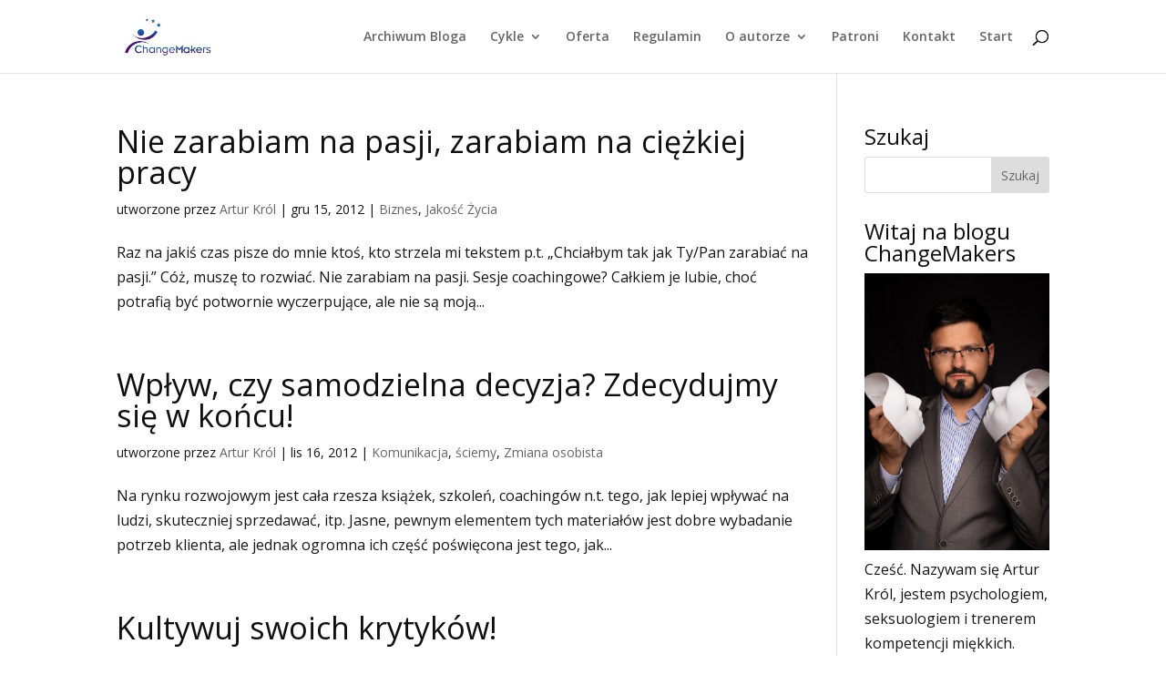

--- FILE ---
content_type: text/html; charset=UTF-8
request_url: https://blog.krolartur.com/tag/zdrowy-rozwoj/page/4/
body_size: 34676
content:
<!DOCTYPE html>
<html dir="ltr" lang="pl-PL" prefix="og: https://ogp.me/ns#">
<head>
	<meta charset="UTF-8" />
<meta http-equiv="X-UA-Compatible" content="IE=edge">
	<link rel="pingback" href="https://blog.krolartur.com/xmlrpc.php" />

	<script type="text/javascript">
		document.documentElement.className = 'js';
	</script>

	<title>zdrowy rozwój | ChangeMaker - Part 4</title>

		<!-- All in One SEO 4.9.0 - aioseo.com -->
	<meta name="robots" content="noindex, nofollow, max-image-preview:large" />
	<link rel="canonical" href="https://blog.krolartur.com/tag/zdrowy-rozwoj/page/4/" />
	<link rel="prev" href="https://blog.krolartur.com/tag/zdrowy-rozwoj/page/3/" />
	<link rel="next" href="https://blog.krolartur.com/tag/zdrowy-rozwoj/page/5/" />
	<meta name="generator" content="All in One SEO (AIOSEO) 4.9.0" />
		<script type="application/ld+json" class="aioseo-schema">
			{"@context":"https:\/\/schema.org","@graph":[{"@type":"BreadcrumbList","@id":"https:\/\/blog.krolartur.com\/tag\/zdrowy-rozwoj\/page\/4\/#breadcrumblist","itemListElement":[{"@type":"ListItem","@id":"https:\/\/blog.krolartur.com#listItem","position":1,"name":"Home","item":"https:\/\/blog.krolartur.com","nextItem":{"@type":"ListItem","@id":"https:\/\/blog.krolartur.com\/tag\/zdrowy-rozwoj\/#listItem","name":"zdrowy rozw\u00f3j"}},{"@type":"ListItem","@id":"https:\/\/blog.krolartur.com\/tag\/zdrowy-rozwoj\/#listItem","position":2,"name":"zdrowy rozw\u00f3j","item":"https:\/\/blog.krolartur.com\/tag\/zdrowy-rozwoj\/","nextItem":{"@type":"ListItem","@id":"https:\/\/blog.krolartur.com\/tag\/zdrowy-rozwoj\/page\/4#listItem","name":"Strona 4"},"previousItem":{"@type":"ListItem","@id":"https:\/\/blog.krolartur.com#listItem","name":"Home"}},{"@type":"ListItem","@id":"https:\/\/blog.krolartur.com\/tag\/zdrowy-rozwoj\/page\/4#listItem","position":3,"name":"Strona 4","previousItem":{"@type":"ListItem","@id":"https:\/\/blog.krolartur.com\/tag\/zdrowy-rozwoj\/#listItem","name":"zdrowy rozw\u00f3j"}}]},{"@type":"CollectionPage","@id":"https:\/\/blog.krolartur.com\/tag\/zdrowy-rozwoj\/page\/4\/#collectionpage","url":"https:\/\/blog.krolartur.com\/tag\/zdrowy-rozwoj\/page\/4\/","name":"zdrowy rozw\u00f3j | ChangeMaker - Part 4","inLanguage":"pl-PL","isPartOf":{"@id":"https:\/\/blog.krolartur.com\/#website"},"breadcrumb":{"@id":"https:\/\/blog.krolartur.com\/tag\/zdrowy-rozwoj\/page\/4\/#breadcrumblist"}},{"@type":"Organization","@id":"https:\/\/blog.krolartur.com\/#organization","name":"ChangeMaker","description":"Blog Kr\u00f3la Artura","url":"https:\/\/blog.krolartur.com\/"},{"@type":"WebSite","@id":"https:\/\/blog.krolartur.com\/#website","url":"https:\/\/blog.krolartur.com\/","name":"ChangeMaker","description":"Blog Kr\u00f3la Artura","inLanguage":"pl-PL","publisher":{"@id":"https:\/\/blog.krolartur.com\/#organization"}}]}
		</script>
		<!-- All in One SEO -->

<script type="text/javascript">
			let jqueryParams=[],jQuery=function(r){return jqueryParams=[...jqueryParams,r],jQuery},$=function(r){return jqueryParams=[...jqueryParams,r],$};window.jQuery=jQuery,window.$=jQuery;let customHeadScripts=!1;jQuery.fn=jQuery.prototype={},$.fn=jQuery.prototype={},jQuery.noConflict=function(r){if(window.jQuery)return jQuery=window.jQuery,$=window.jQuery,customHeadScripts=!0,jQuery.noConflict},jQuery.ready=function(r){jqueryParams=[...jqueryParams,r]},$.ready=function(r){jqueryParams=[...jqueryParams,r]},jQuery.load=function(r){jqueryParams=[...jqueryParams,r]},$.load=function(r){jqueryParams=[...jqueryParams,r]},jQuery.fn.ready=function(r){jqueryParams=[...jqueryParams,r]},$.fn.ready=function(r){jqueryParams=[...jqueryParams,r]};</script><link rel='dns-prefetch' href='//www.googletagmanager.com' />
<link rel='dns-prefetch' href='//fonts.googleapis.com' />
<link rel="alternate" type="application/rss+xml" title="ChangeMaker &raquo; Kanał z wpisami" href="https://blog.krolartur.com/feed/" />
<script type="text/javascript" id="wpp-js" src="https://blog.krolartur.com/wp-content/plugins/wordpress-popular-posts/assets/js/wpp.min.js?ver=7.3.6" data-sampling="0" data-sampling-rate="100" data-api-url="https://blog.krolartur.com/wp-json/wordpress-popular-posts" data-post-id="0" data-token="85225fb5fc" data-lang="0" data-debug="0"></script>
<link rel="alternate" type="application/rss+xml" title="ChangeMaker &raquo; Kanał z wpisami otagowanymi jako zdrowy rozwój" href="https://blog.krolartur.com/tag/zdrowy-rozwoj/feed/" />
<meta content="Divi v.4.27.4" name="generator"/>
<link rel='stylesheet' id='wp-block-library-css' href='https://blog.krolartur.com/wp-includes/css/dist/block-library/style.min.css?ver=41e60f9cbdb4485293a1e33e116c6928' type='text/css' media='all' />
<style id='wp-block-library-theme-inline-css' type='text/css'>
.wp-block-audio :where(figcaption){color:#555;font-size:13px;text-align:center}.is-dark-theme .wp-block-audio :where(figcaption){color:#ffffffa6}.wp-block-audio{margin:0 0 1em}.wp-block-code{border:1px solid #ccc;border-radius:4px;font-family:Menlo,Consolas,monaco,monospace;padding:.8em 1em}.wp-block-embed :where(figcaption){color:#555;font-size:13px;text-align:center}.is-dark-theme .wp-block-embed :where(figcaption){color:#ffffffa6}.wp-block-embed{margin:0 0 1em}.blocks-gallery-caption{color:#555;font-size:13px;text-align:center}.is-dark-theme .blocks-gallery-caption{color:#ffffffa6}:root :where(.wp-block-image figcaption){color:#555;font-size:13px;text-align:center}.is-dark-theme :root :where(.wp-block-image figcaption){color:#ffffffa6}.wp-block-image{margin:0 0 1em}.wp-block-pullquote{border-bottom:4px solid;border-top:4px solid;color:currentColor;margin-bottom:1.75em}.wp-block-pullquote cite,.wp-block-pullquote footer,.wp-block-pullquote__citation{color:currentColor;font-size:.8125em;font-style:normal;text-transform:uppercase}.wp-block-quote{border-left:.25em solid;margin:0 0 1.75em;padding-left:1em}.wp-block-quote cite,.wp-block-quote footer{color:currentColor;font-size:.8125em;font-style:normal;position:relative}.wp-block-quote:where(.has-text-align-right){border-left:none;border-right:.25em solid;padding-left:0;padding-right:1em}.wp-block-quote:where(.has-text-align-center){border:none;padding-left:0}.wp-block-quote.is-large,.wp-block-quote.is-style-large,.wp-block-quote:where(.is-style-plain){border:none}.wp-block-search .wp-block-search__label{font-weight:700}.wp-block-search__button{border:1px solid #ccc;padding:.375em .625em}:where(.wp-block-group.has-background){padding:1.25em 2.375em}.wp-block-separator.has-css-opacity{opacity:.4}.wp-block-separator{border:none;border-bottom:2px solid;margin-left:auto;margin-right:auto}.wp-block-separator.has-alpha-channel-opacity{opacity:1}.wp-block-separator:not(.is-style-wide):not(.is-style-dots){width:100px}.wp-block-separator.has-background:not(.is-style-dots){border-bottom:none;height:1px}.wp-block-separator.has-background:not(.is-style-wide):not(.is-style-dots){height:2px}.wp-block-table{margin:0 0 1em}.wp-block-table td,.wp-block-table th{word-break:normal}.wp-block-table :where(figcaption){color:#555;font-size:13px;text-align:center}.is-dark-theme .wp-block-table :where(figcaption){color:#ffffffa6}.wp-block-video :where(figcaption){color:#555;font-size:13px;text-align:center}.is-dark-theme .wp-block-video :where(figcaption){color:#ffffffa6}.wp-block-video{margin:0 0 1em}:root :where(.wp-block-template-part.has-background){margin-bottom:0;margin-top:0;padding:1.25em 2.375em}
</style>
<link rel='stylesheet' id='aioseo/css/src/vue/standalone/blocks/table-of-contents/global.scss-css' href='https://blog.krolartur.com/wp-content/plugins/all-in-one-seo-pack/dist/Lite/assets/css/table-of-contents/global.e90f6d47.css?ver=4.9.0' type='text/css' media='all' />
<style id='global-styles-inline-css' type='text/css'>
:root{--wp--preset--aspect-ratio--square: 1;--wp--preset--aspect-ratio--4-3: 4/3;--wp--preset--aspect-ratio--3-4: 3/4;--wp--preset--aspect-ratio--3-2: 3/2;--wp--preset--aspect-ratio--2-3: 2/3;--wp--preset--aspect-ratio--16-9: 16/9;--wp--preset--aspect-ratio--9-16: 9/16;--wp--preset--color--black: #000000;--wp--preset--color--cyan-bluish-gray: #abb8c3;--wp--preset--color--white: #ffffff;--wp--preset--color--pale-pink: #f78da7;--wp--preset--color--vivid-red: #cf2e2e;--wp--preset--color--luminous-vivid-orange: #ff6900;--wp--preset--color--luminous-vivid-amber: #fcb900;--wp--preset--color--light-green-cyan: #7bdcb5;--wp--preset--color--vivid-green-cyan: #00d084;--wp--preset--color--pale-cyan-blue: #8ed1fc;--wp--preset--color--vivid-cyan-blue: #0693e3;--wp--preset--color--vivid-purple: #9b51e0;--wp--preset--gradient--vivid-cyan-blue-to-vivid-purple: linear-gradient(135deg,rgba(6,147,227,1) 0%,rgb(155,81,224) 100%);--wp--preset--gradient--light-green-cyan-to-vivid-green-cyan: linear-gradient(135deg,rgb(122,220,180) 0%,rgb(0,208,130) 100%);--wp--preset--gradient--luminous-vivid-amber-to-luminous-vivid-orange: linear-gradient(135deg,rgba(252,185,0,1) 0%,rgba(255,105,0,1) 100%);--wp--preset--gradient--luminous-vivid-orange-to-vivid-red: linear-gradient(135deg,rgba(255,105,0,1) 0%,rgb(207,46,46) 100%);--wp--preset--gradient--very-light-gray-to-cyan-bluish-gray: linear-gradient(135deg,rgb(238,238,238) 0%,rgb(169,184,195) 100%);--wp--preset--gradient--cool-to-warm-spectrum: linear-gradient(135deg,rgb(74,234,220) 0%,rgb(151,120,209) 20%,rgb(207,42,186) 40%,rgb(238,44,130) 60%,rgb(251,105,98) 80%,rgb(254,248,76) 100%);--wp--preset--gradient--blush-light-purple: linear-gradient(135deg,rgb(255,206,236) 0%,rgb(152,150,240) 100%);--wp--preset--gradient--blush-bordeaux: linear-gradient(135deg,rgb(254,205,165) 0%,rgb(254,45,45) 50%,rgb(107,0,62) 100%);--wp--preset--gradient--luminous-dusk: linear-gradient(135deg,rgb(255,203,112) 0%,rgb(199,81,192) 50%,rgb(65,88,208) 100%);--wp--preset--gradient--pale-ocean: linear-gradient(135deg,rgb(255,245,203) 0%,rgb(182,227,212) 50%,rgb(51,167,181) 100%);--wp--preset--gradient--electric-grass: linear-gradient(135deg,rgb(202,248,128) 0%,rgb(113,206,126) 100%);--wp--preset--gradient--midnight: linear-gradient(135deg,rgb(2,3,129) 0%,rgb(40,116,252) 100%);--wp--preset--font-size--small: 13px;--wp--preset--font-size--medium: 20px;--wp--preset--font-size--large: 36px;--wp--preset--font-size--x-large: 42px;--wp--preset--spacing--20: 0.44rem;--wp--preset--spacing--30: 0.67rem;--wp--preset--spacing--40: 1rem;--wp--preset--spacing--50: 1.5rem;--wp--preset--spacing--60: 2.25rem;--wp--preset--spacing--70: 3.38rem;--wp--preset--spacing--80: 5.06rem;--wp--preset--shadow--natural: 6px 6px 9px rgba(0, 0, 0, 0.2);--wp--preset--shadow--deep: 12px 12px 50px rgba(0, 0, 0, 0.4);--wp--preset--shadow--sharp: 6px 6px 0px rgba(0, 0, 0, 0.2);--wp--preset--shadow--outlined: 6px 6px 0px -3px rgba(255, 255, 255, 1), 6px 6px rgba(0, 0, 0, 1);--wp--preset--shadow--crisp: 6px 6px 0px rgba(0, 0, 0, 1);}:root { --wp--style--global--content-size: 823px;--wp--style--global--wide-size: 1080px; }:where(body) { margin: 0; }.wp-site-blocks > .alignleft { float: left; margin-right: 2em; }.wp-site-blocks > .alignright { float: right; margin-left: 2em; }.wp-site-blocks > .aligncenter { justify-content: center; margin-left: auto; margin-right: auto; }:where(.is-layout-flex){gap: 0.5em;}:where(.is-layout-grid){gap: 0.5em;}.is-layout-flow > .alignleft{float: left;margin-inline-start: 0;margin-inline-end: 2em;}.is-layout-flow > .alignright{float: right;margin-inline-start: 2em;margin-inline-end: 0;}.is-layout-flow > .aligncenter{margin-left: auto !important;margin-right: auto !important;}.is-layout-constrained > .alignleft{float: left;margin-inline-start: 0;margin-inline-end: 2em;}.is-layout-constrained > .alignright{float: right;margin-inline-start: 2em;margin-inline-end: 0;}.is-layout-constrained > .aligncenter{margin-left: auto !important;margin-right: auto !important;}.is-layout-constrained > :where(:not(.alignleft):not(.alignright):not(.alignfull)){max-width: var(--wp--style--global--content-size);margin-left: auto !important;margin-right: auto !important;}.is-layout-constrained > .alignwide{max-width: var(--wp--style--global--wide-size);}body .is-layout-flex{display: flex;}.is-layout-flex{flex-wrap: wrap;align-items: center;}.is-layout-flex > :is(*, div){margin: 0;}body .is-layout-grid{display: grid;}.is-layout-grid > :is(*, div){margin: 0;}body{padding-top: 0px;padding-right: 0px;padding-bottom: 0px;padding-left: 0px;}:root :where(.wp-element-button, .wp-block-button__link){background-color: #32373c;border-width: 0;color: #fff;font-family: inherit;font-size: inherit;line-height: inherit;padding: calc(0.667em + 2px) calc(1.333em + 2px);text-decoration: none;}.has-black-color{color: var(--wp--preset--color--black) !important;}.has-cyan-bluish-gray-color{color: var(--wp--preset--color--cyan-bluish-gray) !important;}.has-white-color{color: var(--wp--preset--color--white) !important;}.has-pale-pink-color{color: var(--wp--preset--color--pale-pink) !important;}.has-vivid-red-color{color: var(--wp--preset--color--vivid-red) !important;}.has-luminous-vivid-orange-color{color: var(--wp--preset--color--luminous-vivid-orange) !important;}.has-luminous-vivid-amber-color{color: var(--wp--preset--color--luminous-vivid-amber) !important;}.has-light-green-cyan-color{color: var(--wp--preset--color--light-green-cyan) !important;}.has-vivid-green-cyan-color{color: var(--wp--preset--color--vivid-green-cyan) !important;}.has-pale-cyan-blue-color{color: var(--wp--preset--color--pale-cyan-blue) !important;}.has-vivid-cyan-blue-color{color: var(--wp--preset--color--vivid-cyan-blue) !important;}.has-vivid-purple-color{color: var(--wp--preset--color--vivid-purple) !important;}.has-black-background-color{background-color: var(--wp--preset--color--black) !important;}.has-cyan-bluish-gray-background-color{background-color: var(--wp--preset--color--cyan-bluish-gray) !important;}.has-white-background-color{background-color: var(--wp--preset--color--white) !important;}.has-pale-pink-background-color{background-color: var(--wp--preset--color--pale-pink) !important;}.has-vivid-red-background-color{background-color: var(--wp--preset--color--vivid-red) !important;}.has-luminous-vivid-orange-background-color{background-color: var(--wp--preset--color--luminous-vivid-orange) !important;}.has-luminous-vivid-amber-background-color{background-color: var(--wp--preset--color--luminous-vivid-amber) !important;}.has-light-green-cyan-background-color{background-color: var(--wp--preset--color--light-green-cyan) !important;}.has-vivid-green-cyan-background-color{background-color: var(--wp--preset--color--vivid-green-cyan) !important;}.has-pale-cyan-blue-background-color{background-color: var(--wp--preset--color--pale-cyan-blue) !important;}.has-vivid-cyan-blue-background-color{background-color: var(--wp--preset--color--vivid-cyan-blue) !important;}.has-vivid-purple-background-color{background-color: var(--wp--preset--color--vivid-purple) !important;}.has-black-border-color{border-color: var(--wp--preset--color--black) !important;}.has-cyan-bluish-gray-border-color{border-color: var(--wp--preset--color--cyan-bluish-gray) !important;}.has-white-border-color{border-color: var(--wp--preset--color--white) !important;}.has-pale-pink-border-color{border-color: var(--wp--preset--color--pale-pink) !important;}.has-vivid-red-border-color{border-color: var(--wp--preset--color--vivid-red) !important;}.has-luminous-vivid-orange-border-color{border-color: var(--wp--preset--color--luminous-vivid-orange) !important;}.has-luminous-vivid-amber-border-color{border-color: var(--wp--preset--color--luminous-vivid-amber) !important;}.has-light-green-cyan-border-color{border-color: var(--wp--preset--color--light-green-cyan) !important;}.has-vivid-green-cyan-border-color{border-color: var(--wp--preset--color--vivid-green-cyan) !important;}.has-pale-cyan-blue-border-color{border-color: var(--wp--preset--color--pale-cyan-blue) !important;}.has-vivid-cyan-blue-border-color{border-color: var(--wp--preset--color--vivid-cyan-blue) !important;}.has-vivid-purple-border-color{border-color: var(--wp--preset--color--vivid-purple) !important;}.has-vivid-cyan-blue-to-vivid-purple-gradient-background{background: var(--wp--preset--gradient--vivid-cyan-blue-to-vivid-purple) !important;}.has-light-green-cyan-to-vivid-green-cyan-gradient-background{background: var(--wp--preset--gradient--light-green-cyan-to-vivid-green-cyan) !important;}.has-luminous-vivid-amber-to-luminous-vivid-orange-gradient-background{background: var(--wp--preset--gradient--luminous-vivid-amber-to-luminous-vivid-orange) !important;}.has-luminous-vivid-orange-to-vivid-red-gradient-background{background: var(--wp--preset--gradient--luminous-vivid-orange-to-vivid-red) !important;}.has-very-light-gray-to-cyan-bluish-gray-gradient-background{background: var(--wp--preset--gradient--very-light-gray-to-cyan-bluish-gray) !important;}.has-cool-to-warm-spectrum-gradient-background{background: var(--wp--preset--gradient--cool-to-warm-spectrum) !important;}.has-blush-light-purple-gradient-background{background: var(--wp--preset--gradient--blush-light-purple) !important;}.has-blush-bordeaux-gradient-background{background: var(--wp--preset--gradient--blush-bordeaux) !important;}.has-luminous-dusk-gradient-background{background: var(--wp--preset--gradient--luminous-dusk) !important;}.has-pale-ocean-gradient-background{background: var(--wp--preset--gradient--pale-ocean) !important;}.has-electric-grass-gradient-background{background: var(--wp--preset--gradient--electric-grass) !important;}.has-midnight-gradient-background{background: var(--wp--preset--gradient--midnight) !important;}.has-small-font-size{font-size: var(--wp--preset--font-size--small) !important;}.has-medium-font-size{font-size: var(--wp--preset--font-size--medium) !important;}.has-large-font-size{font-size: var(--wp--preset--font-size--large) !important;}.has-x-large-font-size{font-size: var(--wp--preset--font-size--x-large) !important;}
:where(.wp-block-post-template.is-layout-flex){gap: 1.25em;}:where(.wp-block-post-template.is-layout-grid){gap: 1.25em;}
:where(.wp-block-columns.is-layout-flex){gap: 2em;}:where(.wp-block-columns.is-layout-grid){gap: 2em;}
:root :where(.wp-block-pullquote){font-size: 1.5em;line-height: 1.6;}
</style>
<link rel='stylesheet' id='cptch_stylesheet-css' href='https://blog.krolartur.com/wp-content/plugins/captcha/css/front_end_style.css?ver=4.4.5' type='text/css' media='all' />
<link rel='stylesheet' id='dashicons-css' href='https://blog.krolartur.com/wp-includes/css/dashicons.min.css?ver=41e60f9cbdb4485293a1e33e116c6928' type='text/css' media='all' />
<link rel='stylesheet' id='cptch_desktop_style-css' href='https://blog.krolartur.com/wp-content/plugins/captcha/css/desktop_style.css?ver=4.4.5' type='text/css' media='all' />
<link rel='stylesheet' id='cfblbcss-css' href='https://blog.krolartur.com/wp-content/plugins/cardoza-facebook-like-box/cardozafacebook.css?ver=41e60f9cbdb4485293a1e33e116c6928' type='text/css' media='all' />
<link rel='stylesheet' id='contact-form-7-css' href='https://blog.krolartur.com/wp-content/plugins/contact-form-7/includes/css/styles.css?ver=6.1.3' type='text/css' media='all' />
<link rel='stylesheet' id='wp-post-navigation-style-css' href='https://blog.krolartur.com/wp-content/plugins/wp-post-navigation/style.css?ver=41e60f9cbdb4485293a1e33e116c6928' type='text/css' media='all' />
<link rel='stylesheet' id='crp-style-rounded-thumbs-css' href='https://blog.krolartur.com/wp-content/plugins/contextual-related-posts/css/rounded-thumbs.min.css?ver=4.1.0' type='text/css' media='all' />
<style id='crp-style-rounded-thumbs-inline-css' type='text/css'>

			.crp_related.crp-rounded-thumbs a {
				width: 150px;
                height: 150px;
				text-decoration: none;
			}
			.crp_related.crp-rounded-thumbs img {
				max-width: 150px;
				margin: auto;
			}
			.crp_related.crp-rounded-thumbs .crp_title {
				width: 100%;
			}
			
</style>
<link rel='stylesheet' id='wordpress-popular-posts-css-css' href='https://blog.krolartur.com/wp-content/plugins/wordpress-popular-posts/assets/css/wpp.css?ver=7.3.6' type='text/css' media='all' />
<link rel='stylesheet' id='et-divi-open-sans-css' href='https://fonts.googleapis.com/css?family=Open+Sans:300italic,400italic,600italic,700italic,800italic,400,300,600,700,800&#038;subset=latin,latin-ext&#038;display=swap' type='text/css' media='all' />
<style id='divi-style-inline-inline-css' type='text/css'>
/*!
Theme Name: Divi
Theme URI: http://www.elegantthemes.com/gallery/divi/
Version: 4.27.4
Description: Smart. Flexible. Beautiful. Divi is the most powerful theme in our collection.
Author: Elegant Themes
Author URI: http://www.elegantthemes.com
License: GNU General Public License v2
License URI: http://www.gnu.org/licenses/gpl-2.0.html
*/

a,abbr,acronym,address,applet,b,big,blockquote,body,center,cite,code,dd,del,dfn,div,dl,dt,em,fieldset,font,form,h1,h2,h3,h4,h5,h6,html,i,iframe,img,ins,kbd,label,legend,li,object,ol,p,pre,q,s,samp,small,span,strike,strong,sub,sup,tt,u,ul,var{margin:0;padding:0;border:0;outline:0;font-size:100%;-ms-text-size-adjust:100%;-webkit-text-size-adjust:100%;vertical-align:baseline;background:transparent}body{line-height:1}ol,ul{list-style:none}blockquote,q{quotes:none}blockquote:after,blockquote:before,q:after,q:before{content:"";content:none}blockquote{margin:20px 0 30px;border-left:5px solid;padding-left:20px}:focus{outline:0}del{text-decoration:line-through}pre{overflow:auto;padding:10px}figure{margin:0}table{border-collapse:collapse;border-spacing:0}article,aside,footer,header,hgroup,nav,section{display:block}body{font-family:Open Sans,Arial,sans-serif;font-size:14px;color:#666;background-color:#fff;line-height:1.7em;font-weight:500;-webkit-font-smoothing:antialiased;-moz-osx-font-smoothing:grayscale}body.page-template-page-template-blank-php #page-container{padding-top:0!important}body.et_cover_background{background-size:cover!important;background-position:top!important;background-repeat:no-repeat!important;background-attachment:fixed}a{color:#2ea3f2}a,a:hover{text-decoration:none}p{padding-bottom:1em}p:not(.has-background):last-of-type{padding-bottom:0}p.et_normal_padding{padding-bottom:1em}strong{font-weight:700}cite,em,i{font-style:italic}code,pre{font-family:Courier New,monospace;margin-bottom:10px}ins{text-decoration:none}sub,sup{height:0;line-height:1;position:relative;vertical-align:baseline}sup{bottom:.8em}sub{top:.3em}dl{margin:0 0 1.5em}dl dt{font-weight:700}dd{margin-left:1.5em}blockquote p{padding-bottom:0}embed,iframe,object,video{max-width:100%}h1,h2,h3,h4,h5,h6{color:#333;padding-bottom:10px;line-height:1em;font-weight:500}h1 a,h2 a,h3 a,h4 a,h5 a,h6 a{color:inherit}h1{font-size:30px}h2{font-size:26px}h3{font-size:22px}h4{font-size:18px}h5{font-size:16px}h6{font-size:14px}input{-webkit-appearance:none}input[type=checkbox]{-webkit-appearance:checkbox}input[type=radio]{-webkit-appearance:radio}input.text,input.title,input[type=email],input[type=password],input[type=tel],input[type=text],select,textarea{background-color:#fff;border:1px solid #bbb;padding:2px;color:#4e4e4e}input.text:focus,input.title:focus,input[type=text]:focus,select:focus,textarea:focus{border-color:#2d3940;color:#3e3e3e}input.text,input.title,input[type=text],select,textarea{margin:0}textarea{padding:4px}button,input,select,textarea{font-family:inherit}img{max-width:100%;height:auto}.clear{clear:both}br.clear{margin:0;padding:0}.pagination{clear:both}#et_search_icon:hover,.et-social-icon a:hover,.et_password_protected_form .et_submit_button,.form-submit .et_pb_buttontton.alt.disabled,.nav-single a,.posted_in a{color:#2ea3f2}.et-search-form,blockquote{border-color:#2ea3f2}#main-content{background-color:#fff}.container{width:80%;max-width:1080px;margin:auto;position:relative}body:not(.et-tb) #main-content .container,body:not(.et-tb-has-header) #main-content .container{padding-top:58px}.et_full_width_page #main-content .container:before{display:none}.main_title{margin-bottom:20px}.et_password_protected_form .et_submit_button:hover,.form-submit .et_pb_button:hover{background:rgba(0,0,0,.05)}.et_button_icon_visible .et_pb_button{padding-right:2em;padding-left:.7em}.et_button_icon_visible .et_pb_button:after{opacity:1;margin-left:0}.et_button_left .et_pb_button:hover:after{left:.15em}.et_button_left .et_pb_button:after{margin-left:0;left:1em}.et_button_icon_visible.et_button_left .et_pb_button,.et_button_left .et_pb_button:hover,.et_button_left .et_pb_module .et_pb_button:hover{padding-left:2em;padding-right:.7em}.et_button_icon_visible.et_button_left .et_pb_button:after,.et_button_left .et_pb_button:hover:after{left:.15em}.et_password_protected_form .et_submit_button:hover,.form-submit .et_pb_button:hover{padding:.3em 1em}.et_button_no_icon .et_pb_button:after{display:none}.et_button_no_icon.et_button_icon_visible.et_button_left .et_pb_button,.et_button_no_icon.et_button_left .et_pb_button:hover,.et_button_no_icon .et_pb_button,.et_button_no_icon .et_pb_button:hover{padding:.3em 1em!important}.et_button_custom_icon .et_pb_button:after{line-height:1.7em}.et_button_custom_icon.et_button_icon_visible .et_pb_button:after,.et_button_custom_icon .et_pb_button:hover:after{margin-left:.3em}#left-area .post_format-post-format-gallery .wp-block-gallery:first-of-type{padding:0;margin-bottom:-16px}.entry-content table:not(.variations){border:1px solid #eee;margin:0 0 15px;text-align:left;width:100%}.entry-content thead th,.entry-content tr th{color:#555;font-weight:700;padding:9px 24px}.entry-content tr td{border-top:1px solid #eee;padding:6px 24px}#left-area ul,.entry-content ul,.et-l--body ul,.et-l--footer ul,.et-l--header ul{list-style-type:disc;padding:0 0 23px 1em;line-height:26px}#left-area ol,.entry-content ol,.et-l--body ol,.et-l--footer ol,.et-l--header ol{list-style-type:decimal;list-style-position:inside;padding:0 0 23px;line-height:26px}#left-area ul li ul,.entry-content ul li ol{padding:2px 0 2px 20px}#left-area ol li ul,.entry-content ol li ol,.et-l--body ol li ol,.et-l--footer ol li ol,.et-l--header ol li ol{padding:2px 0 2px 35px}#left-area ul.wp-block-gallery{display:-webkit-box;display:-ms-flexbox;display:flex;-ms-flex-wrap:wrap;flex-wrap:wrap;list-style-type:none;padding:0}#left-area ul.products{padding:0!important;line-height:1.7!important;list-style:none!important}.gallery-item a{display:block}.gallery-caption,.gallery-item a{width:90%}#wpadminbar{z-index:100001}#left-area .post-meta{font-size:14px;padding-bottom:15px}#left-area .post-meta a{text-decoration:none;color:#666}#left-area .et_featured_image{padding-bottom:7px}.single .post{padding-bottom:25px}body.single .et_audio_content{margin-bottom:-6px}.nav-single a{text-decoration:none;color:#2ea3f2;font-size:14px;font-weight:400}.nav-previous{float:left}.nav-next{float:right}.et_password_protected_form p input{background-color:#eee;border:none!important;width:100%!important;border-radius:0!important;font-size:14px;color:#999!important;padding:16px!important;-webkit-box-sizing:border-box;box-sizing:border-box}.et_password_protected_form label{display:none}.et_password_protected_form .et_submit_button{font-family:inherit;display:block;float:right;margin:8px auto 0;cursor:pointer}.post-password-required p.nocomments.container{max-width:100%}.post-password-required p.nocomments.container:before{display:none}.aligncenter,div.post .new-post .aligncenter{display:block;margin-left:auto;margin-right:auto}.wp-caption{border:1px solid #ddd;text-align:center;background-color:#f3f3f3;margin-bottom:10px;max-width:96%;padding:8px}.wp-caption.alignleft{margin:0 30px 20px 0}.wp-caption.alignright{margin:0 0 20px 30px}.wp-caption img{margin:0;padding:0;border:0}.wp-caption p.wp-caption-text{font-size:12px;padding:0 4px 5px;margin:0}.alignright{float:right}.alignleft{float:left}img.alignleft{display:inline;float:left;margin-right:15px}img.alignright{display:inline;float:right;margin-left:15px}.page.et_pb_pagebuilder_layout #main-content{background-color:transparent}body #main-content .et_builder_inner_content>h1,body #main-content .et_builder_inner_content>h2,body #main-content .et_builder_inner_content>h3,body #main-content .et_builder_inner_content>h4,body #main-content .et_builder_inner_content>h5,body #main-content .et_builder_inner_content>h6{line-height:1.4em}body #main-content .et_builder_inner_content>p{line-height:1.7em}.wp-block-pullquote{margin:20px 0 30px}.wp-block-pullquote.has-background blockquote{border-left:none}.wp-block-group.has-background{padding:1.5em 1.5em .5em}@media (min-width:981px){#left-area{width:79.125%;padding-bottom:23px}#main-content .container:before{content:"";position:absolute;top:0;height:100%;width:1px;background-color:#e2e2e2}.et_full_width_page #left-area,.et_no_sidebar #left-area{float:none;width:100%!important}.et_full_width_page #left-area{padding-bottom:0}.et_no_sidebar #main-content .container:before{display:none}}@media (max-width:980px){#page-container{padding-top:80px}.et-tb #page-container,.et-tb-has-header #page-container{padding-top:0!important}#left-area,#sidebar{width:100%!important}#main-content .container:before{display:none!important}.et_full_width_page .et_gallery_item:nth-child(4n+1){clear:none}}@media print{#page-container{padding-top:0!important}}#wp-admin-bar-et-use-visual-builder a:before{font-family:ETmodules!important;content:"\e625";font-size:30px!important;width:28px;margin-top:-3px;color:#974df3!important}#wp-admin-bar-et-use-visual-builder:hover a:before{color:#fff!important}#wp-admin-bar-et-use-visual-builder:hover a,#wp-admin-bar-et-use-visual-builder a:hover{transition:background-color .5s ease;-webkit-transition:background-color .5s ease;-moz-transition:background-color .5s ease;background-color:#7e3bd0!important;color:#fff!important}* html .clearfix,:first-child+html .clearfix{zoom:1}.iphone .et_pb_section_video_bg video::-webkit-media-controls-start-playback-button{display:none!important;-webkit-appearance:none}.et_mobile_device .et_pb_section_parallax .et_pb_parallax_css{background-attachment:scroll}.et-social-facebook a.icon:before{content:"\e093"}.et-social-twitter a.icon:before{content:"\e094"}.et-social-google-plus a.icon:before{content:"\e096"}.et-social-instagram a.icon:before{content:"\e09a"}.et-social-rss a.icon:before{content:"\e09e"}.ai1ec-single-event:after{content:" ";display:table;clear:both}.evcal_event_details .evcal_evdata_cell .eventon_details_shading_bot.eventon_details_shading_bot{z-index:3}.wp-block-divi-layout{margin-bottom:1em}*{-webkit-box-sizing:border-box;box-sizing:border-box}#et-info-email:before,#et-info-phone:before,#et_search_icon:before,.comment-reply-link:after,.et-cart-info span:before,.et-pb-arrow-next:before,.et-pb-arrow-prev:before,.et-social-icon a:before,.et_audio_container .mejs-playpause-button button:before,.et_audio_container .mejs-volume-button button:before,.et_overlay:before,.et_password_protected_form .et_submit_button:after,.et_pb_button:after,.et_pb_contact_reset:after,.et_pb_contact_submit:after,.et_pb_font_icon:before,.et_pb_newsletter_button:after,.et_pb_pricing_table_button:after,.et_pb_promo_button:after,.et_pb_testimonial:before,.et_pb_toggle_title:before,.form-submit .et_pb_button:after,.mobile_menu_bar:before,a.et_pb_more_button:after{font-family:ETmodules!important;speak:none;font-style:normal;font-weight:400;-webkit-font-feature-settings:normal;font-feature-settings:normal;font-variant:normal;text-transform:none;line-height:1;-webkit-font-smoothing:antialiased;-moz-osx-font-smoothing:grayscale;text-shadow:0 0;direction:ltr}.et-pb-icon,.et_pb_custom_button_icon.et_pb_button:after,.et_pb_login .et_pb_custom_button_icon.et_pb_button:after,.et_pb_woo_custom_button_icon .button.et_pb_custom_button_icon.et_pb_button:after,.et_pb_woo_custom_button_icon .button.et_pb_custom_button_icon.et_pb_button:hover:after{content:attr(data-icon)}.et-pb-icon{font-family:ETmodules;speak:none;font-weight:400;-webkit-font-feature-settings:normal;font-feature-settings:normal;font-variant:normal;text-transform:none;line-height:1;-webkit-font-smoothing:antialiased;font-size:96px;font-style:normal;display:inline-block;-webkit-box-sizing:border-box;box-sizing:border-box;direction:ltr}#et-ajax-saving{display:none;-webkit-transition:background .3s,-webkit-box-shadow .3s;transition:background .3s,-webkit-box-shadow .3s;transition:background .3s,box-shadow .3s;transition:background .3s,box-shadow .3s,-webkit-box-shadow .3s;-webkit-box-shadow:rgba(0,139,219,.247059) 0 0 60px;box-shadow:0 0 60px rgba(0,139,219,.247059);position:fixed;top:50%;left:50%;width:50px;height:50px;background:#fff;border-radius:50px;margin:-25px 0 0 -25px;z-index:999999;text-align:center}#et-ajax-saving img{margin:9px}.et-safe-mode-indicator,.et-safe-mode-indicator:focus,.et-safe-mode-indicator:hover{-webkit-box-shadow:0 5px 10px rgba(41,196,169,.15);box-shadow:0 5px 10px rgba(41,196,169,.15);background:#29c4a9;color:#fff;font-size:14px;font-weight:600;padding:12px;line-height:16px;border-radius:3px;position:fixed;bottom:30px;right:30px;z-index:999999;text-decoration:none;font-family:Open Sans,sans-serif;-webkit-font-smoothing:antialiased;-moz-osx-font-smoothing:grayscale}.et_pb_button{font-size:20px;font-weight:500;padding:.3em 1em;line-height:1.7em!important;background-color:transparent;background-size:cover;background-position:50%;background-repeat:no-repeat;border:2px solid;border-radius:3px;-webkit-transition-duration:.2s;transition-duration:.2s;-webkit-transition-property:all!important;transition-property:all!important}.et_pb_button,.et_pb_button_inner{position:relative}.et_pb_button:hover,.et_pb_module .et_pb_button:hover{border:2px solid transparent;padding:.3em 2em .3em .7em}.et_pb_button:hover{background-color:hsla(0,0%,100%,.2)}.et_pb_bg_layout_light.et_pb_button:hover,.et_pb_bg_layout_light .et_pb_button:hover{background-color:rgba(0,0,0,.05)}.et_pb_button:after,.et_pb_button:before{font-size:32px;line-height:1em;content:"\35";opacity:0;position:absolute;margin-left:-1em;-webkit-transition:all .2s;transition:all .2s;text-transform:none;-webkit-font-feature-settings:"kern" off;font-feature-settings:"kern" off;font-variant:none;font-style:normal;font-weight:400;text-shadow:none}.et_pb_button.et_hover_enabled:hover:after,.et_pb_button.et_pb_hovered:hover:after{-webkit-transition:none!important;transition:none!important}.et_pb_button:before{display:none}.et_pb_button:hover:after{opacity:1;margin-left:0}.et_pb_column_1_3 h1,.et_pb_column_1_4 h1,.et_pb_column_1_5 h1,.et_pb_column_1_6 h1,.et_pb_column_2_5 h1{font-size:26px}.et_pb_column_1_3 h2,.et_pb_column_1_4 h2,.et_pb_column_1_5 h2,.et_pb_column_1_6 h2,.et_pb_column_2_5 h2{font-size:23px}.et_pb_column_1_3 h3,.et_pb_column_1_4 h3,.et_pb_column_1_5 h3,.et_pb_column_1_6 h3,.et_pb_column_2_5 h3{font-size:20px}.et_pb_column_1_3 h4,.et_pb_column_1_4 h4,.et_pb_column_1_5 h4,.et_pb_column_1_6 h4,.et_pb_column_2_5 h4{font-size:18px}.et_pb_column_1_3 h5,.et_pb_column_1_4 h5,.et_pb_column_1_5 h5,.et_pb_column_1_6 h5,.et_pb_column_2_5 h5{font-size:16px}.et_pb_column_1_3 h6,.et_pb_column_1_4 h6,.et_pb_column_1_5 h6,.et_pb_column_1_6 h6,.et_pb_column_2_5 h6{font-size:15px}.et_pb_bg_layout_dark,.et_pb_bg_layout_dark h1,.et_pb_bg_layout_dark h2,.et_pb_bg_layout_dark h3,.et_pb_bg_layout_dark h4,.et_pb_bg_layout_dark h5,.et_pb_bg_layout_dark h6{color:#fff!important}.et_pb_module.et_pb_text_align_left{text-align:left}.et_pb_module.et_pb_text_align_center{text-align:center}.et_pb_module.et_pb_text_align_right{text-align:right}.et_pb_module.et_pb_text_align_justified{text-align:justify}.clearfix:after{visibility:hidden;display:block;font-size:0;content:" ";clear:both;height:0}.et_pb_bg_layout_light .et_pb_more_button{color:#2ea3f2}.et_builder_inner_content{position:relative;z-index:1}header .et_builder_inner_content{z-index:2}.et_pb_css_mix_blend_mode_passthrough{mix-blend-mode:unset!important}.et_pb_image_container{margin:-20px -20px 29px}.et_pb_module_inner{position:relative}.et_hover_enabled_preview{z-index:2}.et_hover_enabled:hover{position:relative;z-index:2}.et_pb_all_tabs,.et_pb_module,.et_pb_posts_nav a,.et_pb_tab,.et_pb_with_background{position:relative;background-size:cover;background-position:50%;background-repeat:no-repeat}.et_pb_background_mask,.et_pb_background_pattern{bottom:0;left:0;position:absolute;right:0;top:0}.et_pb_background_mask{background-size:calc(100% + 2px) calc(100% + 2px);background-repeat:no-repeat;background-position:50%;overflow:hidden}.et_pb_background_pattern{background-position:0 0;background-repeat:repeat}.et_pb_with_border{position:relative;border:0 solid #333}.post-password-required .et_pb_row{padding:0;width:100%}.post-password-required .et_password_protected_form{min-height:0}body.et_pb_pagebuilder_layout.et_pb_show_title .post-password-required .et_password_protected_form h1,body:not(.et_pb_pagebuilder_layout) .post-password-required .et_password_protected_form h1{display:none}.et_pb_no_bg{padding:0!important}.et_overlay.et_pb_inline_icon:before,.et_pb_inline_icon:before{content:attr(data-icon)}.et_pb_more_button{color:inherit;text-shadow:none;text-decoration:none;display:inline-block;margin-top:20px}.et_parallax_bg_wrap{overflow:hidden;position:absolute;top:0;right:0;bottom:0;left:0}.et_parallax_bg{background-repeat:no-repeat;background-position:top;background-size:cover;position:absolute;bottom:0;left:0;width:100%;height:100%;display:block}.et_parallax_bg.et_parallax_bg__hover,.et_parallax_bg.et_parallax_bg_phone,.et_parallax_bg.et_parallax_bg_tablet,.et_parallax_gradient.et_parallax_gradient__hover,.et_parallax_gradient.et_parallax_gradient_phone,.et_parallax_gradient.et_parallax_gradient_tablet,.et_pb_section_parallax_hover:hover .et_parallax_bg:not(.et_parallax_bg__hover),.et_pb_section_parallax_hover:hover .et_parallax_gradient:not(.et_parallax_gradient__hover){display:none}.et_pb_section_parallax_hover:hover .et_parallax_bg.et_parallax_bg__hover,.et_pb_section_parallax_hover:hover .et_parallax_gradient.et_parallax_gradient__hover{display:block}.et_parallax_gradient{bottom:0;display:block;left:0;position:absolute;right:0;top:0}.et_pb_module.et_pb_section_parallax,.et_pb_posts_nav a.et_pb_section_parallax,.et_pb_tab.et_pb_section_parallax{position:relative}.et_pb_section_parallax .et_pb_parallax_css,.et_pb_slides .et_parallax_bg.et_pb_parallax_css{background-attachment:fixed}body.et-bfb .et_pb_section_parallax .et_pb_parallax_css,body.et-bfb .et_pb_slides .et_parallax_bg.et_pb_parallax_css{background-attachment:scroll;bottom:auto}.et_pb_section_parallax.et_pb_column .et_pb_module,.et_pb_section_parallax.et_pb_row .et_pb_column,.et_pb_section_parallax.et_pb_row .et_pb_module{z-index:9;position:relative}.et_pb_more_button:hover:after{opacity:1;margin-left:0}.et_pb_preload .et_pb_section_video_bg,.et_pb_preload>div{visibility:hidden}.et_pb_preload,.et_pb_section.et_pb_section_video.et_pb_preload{position:relative;background:#464646!important}.et_pb_preload:before{content:"";position:absolute;top:50%;left:50%;background:url(https://blog.krolartur.com/wp-content/themes/Divi/includes/builder/styles/images/preloader.gif) no-repeat;border-radius:32px;width:32px;height:32px;margin:-16px 0 0 -16px}.box-shadow-overlay{position:absolute;top:0;left:0;width:100%;height:100%;z-index:10;pointer-events:none}.et_pb_section>.box-shadow-overlay~.et_pb_row{z-index:11}body.safari .section_has_divider{will-change:transform}.et_pb_row>.box-shadow-overlay{z-index:8}.has-box-shadow-overlay{position:relative}.et_clickable{cursor:pointer}.screen-reader-text{border:0;clip:rect(1px,1px,1px,1px);-webkit-clip-path:inset(50%);clip-path:inset(50%);height:1px;margin:-1px;overflow:hidden;padding:0;position:absolute!important;width:1px;word-wrap:normal!important}.et_multi_view_hidden,.et_multi_view_hidden_image{display:none!important}@keyframes multi-view-image-fade{0%{opacity:0}10%{opacity:.1}20%{opacity:.2}30%{opacity:.3}40%{opacity:.4}50%{opacity:.5}60%{opacity:.6}70%{opacity:.7}80%{opacity:.8}90%{opacity:.9}to{opacity:1}}.et_multi_view_image__loading{visibility:hidden}.et_multi_view_image__loaded{-webkit-animation:multi-view-image-fade .5s;animation:multi-view-image-fade .5s}#et-pb-motion-effects-offset-tracker{visibility:hidden!important;opacity:0;position:absolute;top:0;left:0}.et-pb-before-scroll-animation{opacity:0}header.et-l.et-l--header:after{clear:both;display:block;content:""}.et_pb_module{-webkit-animation-timing-function:linear;animation-timing-function:linear;-webkit-animation-duration:.2s;animation-duration:.2s}@-webkit-keyframes fadeBottom{0%{opacity:0;-webkit-transform:translateY(10%);transform:translateY(10%)}to{opacity:1;-webkit-transform:translateY(0);transform:translateY(0)}}@keyframes fadeBottom{0%{opacity:0;-webkit-transform:translateY(10%);transform:translateY(10%)}to{opacity:1;-webkit-transform:translateY(0);transform:translateY(0)}}@-webkit-keyframes fadeLeft{0%{opacity:0;-webkit-transform:translateX(-10%);transform:translateX(-10%)}to{opacity:1;-webkit-transform:translateX(0);transform:translateX(0)}}@keyframes fadeLeft{0%{opacity:0;-webkit-transform:translateX(-10%);transform:translateX(-10%)}to{opacity:1;-webkit-transform:translateX(0);transform:translateX(0)}}@-webkit-keyframes fadeRight{0%{opacity:0;-webkit-transform:translateX(10%);transform:translateX(10%)}to{opacity:1;-webkit-transform:translateX(0);transform:translateX(0)}}@keyframes fadeRight{0%{opacity:0;-webkit-transform:translateX(10%);transform:translateX(10%)}to{opacity:1;-webkit-transform:translateX(0);transform:translateX(0)}}@-webkit-keyframes fadeTop{0%{opacity:0;-webkit-transform:translateY(-10%);transform:translateY(-10%)}to{opacity:1;-webkit-transform:translateX(0);transform:translateX(0)}}@keyframes fadeTop{0%{opacity:0;-webkit-transform:translateY(-10%);transform:translateY(-10%)}to{opacity:1;-webkit-transform:translateX(0);transform:translateX(0)}}@-webkit-keyframes fadeIn{0%{opacity:0}to{opacity:1}}@keyframes fadeIn{0%{opacity:0}to{opacity:1}}.et-waypoint:not(.et_pb_counters){opacity:0}@media (min-width:981px){.et_pb_section.et_section_specialty div.et_pb_row .et_pb_column .et_pb_column .et_pb_module.et-last-child,.et_pb_section.et_section_specialty div.et_pb_row .et_pb_column .et_pb_column .et_pb_module:last-child,.et_pb_section.et_section_specialty div.et_pb_row .et_pb_column .et_pb_row_inner .et_pb_column .et_pb_module.et-last-child,.et_pb_section.et_section_specialty div.et_pb_row .et_pb_column .et_pb_row_inner .et_pb_column .et_pb_module:last-child,.et_pb_section div.et_pb_row .et_pb_column .et_pb_module.et-last-child,.et_pb_section div.et_pb_row .et_pb_column .et_pb_module:last-child{margin-bottom:0}}@media (max-width:980px){.et_overlay.et_pb_inline_icon_tablet:before,.et_pb_inline_icon_tablet:before{content:attr(data-icon-tablet)}.et_parallax_bg.et_parallax_bg_tablet_exist,.et_parallax_gradient.et_parallax_gradient_tablet_exist{display:none}.et_parallax_bg.et_parallax_bg_tablet,.et_parallax_gradient.et_parallax_gradient_tablet{display:block}.et_pb_column .et_pb_module{margin-bottom:30px}.et_pb_row .et_pb_column .et_pb_module.et-last-child,.et_pb_row .et_pb_column .et_pb_module:last-child,.et_section_specialty .et_pb_row .et_pb_column .et_pb_module.et-last-child,.et_section_specialty .et_pb_row .et_pb_column .et_pb_module:last-child{margin-bottom:0}.et_pb_more_button{display:inline-block!important}.et_pb_bg_layout_light_tablet.et_pb_button,.et_pb_bg_layout_light_tablet.et_pb_module.et_pb_button,.et_pb_bg_layout_light_tablet .et_pb_more_button{color:#2ea3f2}.et_pb_bg_layout_light_tablet .et_pb_forgot_password a{color:#666}.et_pb_bg_layout_light_tablet h1,.et_pb_bg_layout_light_tablet h2,.et_pb_bg_layout_light_tablet h3,.et_pb_bg_layout_light_tablet h4,.et_pb_bg_layout_light_tablet h5,.et_pb_bg_layout_light_tablet h6{color:#333!important}.et_pb_module .et_pb_bg_layout_light_tablet.et_pb_button{color:#2ea3f2!important}.et_pb_bg_layout_light_tablet{color:#666!important}.et_pb_bg_layout_dark_tablet,.et_pb_bg_layout_dark_tablet h1,.et_pb_bg_layout_dark_tablet h2,.et_pb_bg_layout_dark_tablet h3,.et_pb_bg_layout_dark_tablet h4,.et_pb_bg_layout_dark_tablet h5,.et_pb_bg_layout_dark_tablet h6{color:#fff!important}.et_pb_bg_layout_dark_tablet.et_pb_button,.et_pb_bg_layout_dark_tablet.et_pb_module.et_pb_button,.et_pb_bg_layout_dark_tablet .et_pb_more_button{color:inherit}.et_pb_bg_layout_dark_tablet .et_pb_forgot_password a{color:#fff}.et_pb_module.et_pb_text_align_left-tablet{text-align:left}.et_pb_module.et_pb_text_align_center-tablet{text-align:center}.et_pb_module.et_pb_text_align_right-tablet{text-align:right}.et_pb_module.et_pb_text_align_justified-tablet{text-align:justify}}@media (max-width:767px){.et_pb_more_button{display:inline-block!important}.et_overlay.et_pb_inline_icon_phone:before,.et_pb_inline_icon_phone:before{content:attr(data-icon-phone)}.et_parallax_bg.et_parallax_bg_phone_exist,.et_parallax_gradient.et_parallax_gradient_phone_exist{display:none}.et_parallax_bg.et_parallax_bg_phone,.et_parallax_gradient.et_parallax_gradient_phone{display:block}.et-hide-mobile{display:none!important}.et_pb_bg_layout_light_phone.et_pb_button,.et_pb_bg_layout_light_phone.et_pb_module.et_pb_button,.et_pb_bg_layout_light_phone .et_pb_more_button{color:#2ea3f2}.et_pb_bg_layout_light_phone .et_pb_forgot_password a{color:#666}.et_pb_bg_layout_light_phone h1,.et_pb_bg_layout_light_phone h2,.et_pb_bg_layout_light_phone h3,.et_pb_bg_layout_light_phone h4,.et_pb_bg_layout_light_phone h5,.et_pb_bg_layout_light_phone h6{color:#333!important}.et_pb_module .et_pb_bg_layout_light_phone.et_pb_button{color:#2ea3f2!important}.et_pb_bg_layout_light_phone{color:#666!important}.et_pb_bg_layout_dark_phone,.et_pb_bg_layout_dark_phone h1,.et_pb_bg_layout_dark_phone h2,.et_pb_bg_layout_dark_phone h3,.et_pb_bg_layout_dark_phone h4,.et_pb_bg_layout_dark_phone h5,.et_pb_bg_layout_dark_phone h6{color:#fff!important}.et_pb_bg_layout_dark_phone.et_pb_button,.et_pb_bg_layout_dark_phone.et_pb_module.et_pb_button,.et_pb_bg_layout_dark_phone .et_pb_more_button{color:inherit}.et_pb_module .et_pb_bg_layout_dark_phone.et_pb_button{color:#fff!important}.et_pb_bg_layout_dark_phone .et_pb_forgot_password a{color:#fff}.et_pb_module.et_pb_text_align_left-phone{text-align:left}.et_pb_module.et_pb_text_align_center-phone{text-align:center}.et_pb_module.et_pb_text_align_right-phone{text-align:right}.et_pb_module.et_pb_text_align_justified-phone{text-align:justify}}@media (max-width:479px){a.et_pb_more_button{display:block}}@media (min-width:768px) and (max-width:980px){[data-et-multi-view-load-tablet-hidden=true]:not(.et_multi_view_swapped){display:none!important}}@media (max-width:767px){[data-et-multi-view-load-phone-hidden=true]:not(.et_multi_view_swapped){display:none!important}}.et_pb_menu.et_pb_menu--style-inline_centered_logo .et_pb_menu__menu nav ul{-webkit-box-pack:center;-ms-flex-pack:center;justify-content:center}@-webkit-keyframes multi-view-image-fade{0%{-webkit-transform:scale(1);transform:scale(1);opacity:1}50%{-webkit-transform:scale(1.01);transform:scale(1.01);opacity:1}to{-webkit-transform:scale(1);transform:scale(1);opacity:1}}
</style>
<style id='divi-dynamic-critical-inline-css' type='text/css'>
@font-face{font-family:ETmodules;font-display:block;src:url(//blog.krolartur.com/wp-content/themes/Divi/core/admin/fonts/modules/base/modules.eot);src:url(//blog.krolartur.com/wp-content/themes/Divi/core/admin/fonts/modules/base/modules.eot?#iefix) format("embedded-opentype"),url(//blog.krolartur.com/wp-content/themes/Divi/core/admin/fonts/modules/base/modules.woff) format("woff"),url(//blog.krolartur.com/wp-content/themes/Divi/core/admin/fonts/modules/base/modules.ttf) format("truetype"),url(//blog.krolartur.com/wp-content/themes/Divi/core/admin/fonts/modules/base/modules.svg#ETmodules) format("svg");font-weight:400;font-style:normal}
.et_audio_content,.et_link_content,.et_quote_content{background-color:#2ea3f2}.et_pb_post .et-pb-controllers a{margin-bottom:10px}.format-gallery .et-pb-controllers{bottom:0}.et_pb_blog_grid .et_audio_content{margin-bottom:19px}.et_pb_row .et_pb_blog_grid .et_pb_post .et_pb_slide{min-height:180px}.et_audio_content .wp-block-audio{margin:0;padding:0}.et_audio_content h2{line-height:44px}.et_pb_column_1_2 .et_audio_content h2,.et_pb_column_1_3 .et_audio_content h2,.et_pb_column_1_4 .et_audio_content h2,.et_pb_column_1_5 .et_audio_content h2,.et_pb_column_1_6 .et_audio_content h2,.et_pb_column_2_5 .et_audio_content h2,.et_pb_column_3_5 .et_audio_content h2,.et_pb_column_3_8 .et_audio_content h2{margin-bottom:9px;margin-top:0}.et_pb_column_1_2 .et_audio_content,.et_pb_column_3_5 .et_audio_content{padding:35px 40px}.et_pb_column_1_2 .et_audio_content h2,.et_pb_column_3_5 .et_audio_content h2{line-height:32px}.et_pb_column_1_3 .et_audio_content,.et_pb_column_1_4 .et_audio_content,.et_pb_column_1_5 .et_audio_content,.et_pb_column_1_6 .et_audio_content,.et_pb_column_2_5 .et_audio_content,.et_pb_column_3_8 .et_audio_content{padding:35px 20px}.et_pb_column_1_3 .et_audio_content h2,.et_pb_column_1_4 .et_audio_content h2,.et_pb_column_1_5 .et_audio_content h2,.et_pb_column_1_6 .et_audio_content h2,.et_pb_column_2_5 .et_audio_content h2,.et_pb_column_3_8 .et_audio_content h2{font-size:18px;line-height:26px}article.et_pb_has_overlay .et_pb_blog_image_container{position:relative}.et_pb_post>.et_main_video_container{position:relative;margin-bottom:30px}.et_pb_post .et_pb_video_overlay .et_pb_video_play{color:#fff}.et_pb_post .et_pb_video_overlay_hover:hover{background:rgba(0,0,0,.6)}.et_audio_content,.et_link_content,.et_quote_content{text-align:center;word-wrap:break-word;position:relative;padding:50px 60px}.et_audio_content h2,.et_link_content a.et_link_main_url,.et_link_content h2,.et_quote_content blockquote cite,.et_quote_content blockquote p{color:#fff!important}.et_quote_main_link{position:absolute;text-indent:-9999px;width:100%;height:100%;display:block;top:0;left:0}.et_quote_content blockquote{padding:0;margin:0;border:none}.et_audio_content h2,.et_link_content h2,.et_quote_content blockquote p{margin-top:0}.et_audio_content h2{margin-bottom:20px}.et_audio_content h2,.et_link_content h2,.et_quote_content blockquote p{line-height:44px}.et_link_content a.et_link_main_url,.et_quote_content blockquote cite{font-size:18px;font-weight:200}.et_quote_content blockquote cite{font-style:normal}.et_pb_column_2_3 .et_quote_content{padding:50px 42px 45px}.et_pb_column_2_3 .et_audio_content,.et_pb_column_2_3 .et_link_content{padding:40px 40px 45px}.et_pb_column_1_2 .et_audio_content,.et_pb_column_1_2 .et_link_content,.et_pb_column_1_2 .et_quote_content,.et_pb_column_3_5 .et_audio_content,.et_pb_column_3_5 .et_link_content,.et_pb_column_3_5 .et_quote_content{padding:35px 40px}.et_pb_column_1_2 .et_quote_content blockquote p,.et_pb_column_3_5 .et_quote_content blockquote p{font-size:26px;line-height:32px}.et_pb_column_1_2 .et_audio_content h2,.et_pb_column_1_2 .et_link_content h2,.et_pb_column_3_5 .et_audio_content h2,.et_pb_column_3_5 .et_link_content h2{line-height:32px}.et_pb_column_1_2 .et_link_content a.et_link_main_url,.et_pb_column_1_2 .et_quote_content blockquote cite,.et_pb_column_3_5 .et_link_content a.et_link_main_url,.et_pb_column_3_5 .et_quote_content blockquote cite{font-size:14px}.et_pb_column_1_3 .et_quote_content,.et_pb_column_1_4 .et_quote_content,.et_pb_column_1_5 .et_quote_content,.et_pb_column_1_6 .et_quote_content,.et_pb_column_2_5 .et_quote_content,.et_pb_column_3_8 .et_quote_content{padding:35px 30px 32px}.et_pb_column_1_3 .et_audio_content,.et_pb_column_1_3 .et_link_content,.et_pb_column_1_4 .et_audio_content,.et_pb_column_1_4 .et_link_content,.et_pb_column_1_5 .et_audio_content,.et_pb_column_1_5 .et_link_content,.et_pb_column_1_6 .et_audio_content,.et_pb_column_1_6 .et_link_content,.et_pb_column_2_5 .et_audio_content,.et_pb_column_2_5 .et_link_content,.et_pb_column_3_8 .et_audio_content,.et_pb_column_3_8 .et_link_content{padding:35px 20px}.et_pb_column_1_3 .et_audio_content h2,.et_pb_column_1_3 .et_link_content h2,.et_pb_column_1_3 .et_quote_content blockquote p,.et_pb_column_1_4 .et_audio_content h2,.et_pb_column_1_4 .et_link_content h2,.et_pb_column_1_4 .et_quote_content blockquote p,.et_pb_column_1_5 .et_audio_content h2,.et_pb_column_1_5 .et_link_content h2,.et_pb_column_1_5 .et_quote_content blockquote p,.et_pb_column_1_6 .et_audio_content h2,.et_pb_column_1_6 .et_link_content h2,.et_pb_column_1_6 .et_quote_content blockquote p,.et_pb_column_2_5 .et_audio_content h2,.et_pb_column_2_5 .et_link_content h2,.et_pb_column_2_5 .et_quote_content blockquote p,.et_pb_column_3_8 .et_audio_content h2,.et_pb_column_3_8 .et_link_content h2,.et_pb_column_3_8 .et_quote_content blockquote p{font-size:18px;line-height:26px}.et_pb_column_1_3 .et_link_content a.et_link_main_url,.et_pb_column_1_3 .et_quote_content blockquote cite,.et_pb_column_1_4 .et_link_content a.et_link_main_url,.et_pb_column_1_4 .et_quote_content blockquote cite,.et_pb_column_1_5 .et_link_content a.et_link_main_url,.et_pb_column_1_5 .et_quote_content blockquote cite,.et_pb_column_1_6 .et_link_content a.et_link_main_url,.et_pb_column_1_6 .et_quote_content blockquote cite,.et_pb_column_2_5 .et_link_content a.et_link_main_url,.et_pb_column_2_5 .et_quote_content blockquote cite,.et_pb_column_3_8 .et_link_content a.et_link_main_url,.et_pb_column_3_8 .et_quote_content blockquote cite{font-size:14px}.et_pb_post .et_pb_gallery_post_type .et_pb_slide{min-height:500px;background-size:cover!important;background-position:top}.format-gallery .et_pb_slider.gallery-not-found .et_pb_slide{-webkit-box-shadow:inset 0 0 10px rgba(0,0,0,.1);box-shadow:inset 0 0 10px rgba(0,0,0,.1)}.format-gallery .et_pb_slider:hover .et-pb-arrow-prev{left:0}.format-gallery .et_pb_slider:hover .et-pb-arrow-next{right:0}.et_pb_post>.et_pb_slider{margin-bottom:30px}.et_pb_column_3_4 .et_pb_post .et_pb_slide{min-height:442px}.et_pb_column_2_3 .et_pb_post .et_pb_slide{min-height:390px}.et_pb_column_1_2 .et_pb_post .et_pb_slide,.et_pb_column_3_5 .et_pb_post .et_pb_slide{min-height:284px}.et_pb_column_1_3 .et_pb_post .et_pb_slide,.et_pb_column_2_5 .et_pb_post .et_pb_slide,.et_pb_column_3_8 .et_pb_post .et_pb_slide{min-height:180px}.et_pb_column_1_4 .et_pb_post .et_pb_slide,.et_pb_column_1_5 .et_pb_post .et_pb_slide,.et_pb_column_1_6 .et_pb_post .et_pb_slide{min-height:125px}.et_pb_portfolio.et_pb_section_parallax .pagination,.et_pb_portfolio.et_pb_section_video .pagination,.et_pb_portfolio_grid.et_pb_section_parallax .pagination,.et_pb_portfolio_grid.et_pb_section_video .pagination{position:relative}.et_pb_bg_layout_light .et_pb_post .post-meta,.et_pb_bg_layout_light .et_pb_post .post-meta a,.et_pb_bg_layout_light .et_pb_post p{color:#666}.et_pb_bg_layout_dark .et_pb_post .post-meta,.et_pb_bg_layout_dark .et_pb_post .post-meta a,.et_pb_bg_layout_dark .et_pb_post p{color:inherit}.et_pb_text_color_dark .et_audio_content h2,.et_pb_text_color_dark .et_link_content a.et_link_main_url,.et_pb_text_color_dark .et_link_content h2,.et_pb_text_color_dark .et_quote_content blockquote cite,.et_pb_text_color_dark .et_quote_content blockquote p{color:#666!important}.et_pb_text_color_dark.et_audio_content h2,.et_pb_text_color_dark.et_link_content a.et_link_main_url,.et_pb_text_color_dark.et_link_content h2,.et_pb_text_color_dark.et_quote_content blockquote cite,.et_pb_text_color_dark.et_quote_content blockquote p{color:#bbb!important}.et_pb_text_color_dark.et_audio_content,.et_pb_text_color_dark.et_link_content,.et_pb_text_color_dark.et_quote_content{background-color:#e8e8e8}@media (min-width:981px) and (max-width:1100px){.et_quote_content{padding:50px 70px 45px}.et_pb_column_2_3 .et_quote_content{padding:50px 50px 45px}.et_pb_column_1_2 .et_quote_content,.et_pb_column_3_5 .et_quote_content{padding:35px 47px 30px}.et_pb_column_1_3 .et_quote_content,.et_pb_column_1_4 .et_quote_content,.et_pb_column_1_5 .et_quote_content,.et_pb_column_1_6 .et_quote_content,.et_pb_column_2_5 .et_quote_content,.et_pb_column_3_8 .et_quote_content{padding:35px 25px 32px}.et_pb_column_4_4 .et_pb_post .et_pb_slide{min-height:534px}.et_pb_column_3_4 .et_pb_post .et_pb_slide{min-height:392px}.et_pb_column_2_3 .et_pb_post .et_pb_slide{min-height:345px}.et_pb_column_1_2 .et_pb_post .et_pb_slide,.et_pb_column_3_5 .et_pb_post .et_pb_slide{min-height:250px}.et_pb_column_1_3 .et_pb_post .et_pb_slide,.et_pb_column_2_5 .et_pb_post .et_pb_slide,.et_pb_column_3_8 .et_pb_post .et_pb_slide{min-height:155px}.et_pb_column_1_4 .et_pb_post .et_pb_slide,.et_pb_column_1_5 .et_pb_post .et_pb_slide,.et_pb_column_1_6 .et_pb_post .et_pb_slide{min-height:108px}}@media (max-width:980px){.et_pb_bg_layout_dark_tablet .et_audio_content h2{color:#fff!important}.et_pb_text_color_dark_tablet.et_audio_content h2{color:#bbb!important}.et_pb_text_color_dark_tablet.et_audio_content{background-color:#e8e8e8}.et_pb_bg_layout_dark_tablet .et_audio_content h2,.et_pb_bg_layout_dark_tablet .et_link_content a.et_link_main_url,.et_pb_bg_layout_dark_tablet .et_link_content h2,.et_pb_bg_layout_dark_tablet .et_quote_content blockquote cite,.et_pb_bg_layout_dark_tablet .et_quote_content blockquote p{color:#fff!important}.et_pb_text_color_dark_tablet .et_audio_content h2,.et_pb_text_color_dark_tablet .et_link_content a.et_link_main_url,.et_pb_text_color_dark_tablet .et_link_content h2,.et_pb_text_color_dark_tablet .et_quote_content blockquote cite,.et_pb_text_color_dark_tablet .et_quote_content blockquote p{color:#666!important}.et_pb_text_color_dark_tablet.et_audio_content h2,.et_pb_text_color_dark_tablet.et_link_content a.et_link_main_url,.et_pb_text_color_dark_tablet.et_link_content h2,.et_pb_text_color_dark_tablet.et_quote_content blockquote cite,.et_pb_text_color_dark_tablet.et_quote_content blockquote p{color:#bbb!important}.et_pb_text_color_dark_tablet.et_audio_content,.et_pb_text_color_dark_tablet.et_link_content,.et_pb_text_color_dark_tablet.et_quote_content{background-color:#e8e8e8}}@media (min-width:768px) and (max-width:980px){.et_audio_content h2{font-size:26px!important;line-height:44px!important;margin-bottom:24px!important}.et_pb_post>.et_pb_gallery_post_type>.et_pb_slides>.et_pb_slide{min-height:384px!important}.et_quote_content{padding:50px 43px 45px!important}.et_quote_content blockquote p{font-size:26px!important;line-height:44px!important}.et_quote_content blockquote cite{font-size:18px!important}.et_link_content{padding:40px 40px 45px}.et_link_content h2{font-size:26px!important;line-height:44px!important}.et_link_content a.et_link_main_url{font-size:18px!important}}@media (max-width:767px){.et_audio_content h2,.et_link_content h2,.et_quote_content,.et_quote_content blockquote p{font-size:20px!important;line-height:26px!important}.et_audio_content,.et_link_content{padding:35px 20px!important}.et_audio_content h2{margin-bottom:9px!important}.et_pb_bg_layout_dark_phone .et_audio_content h2{color:#fff!important}.et_pb_text_color_dark_phone.et_audio_content{background-color:#e8e8e8}.et_link_content a.et_link_main_url,.et_quote_content blockquote cite{font-size:14px!important}.format-gallery .et-pb-controllers{height:auto}.et_pb_post>.et_pb_gallery_post_type>.et_pb_slides>.et_pb_slide{min-height:222px!important}.et_pb_bg_layout_dark_phone .et_audio_content h2,.et_pb_bg_layout_dark_phone .et_link_content a.et_link_main_url,.et_pb_bg_layout_dark_phone .et_link_content h2,.et_pb_bg_layout_dark_phone .et_quote_content blockquote cite,.et_pb_bg_layout_dark_phone .et_quote_content blockquote p{color:#fff!important}.et_pb_text_color_dark_phone .et_audio_content h2,.et_pb_text_color_dark_phone .et_link_content a.et_link_main_url,.et_pb_text_color_dark_phone .et_link_content h2,.et_pb_text_color_dark_phone .et_quote_content blockquote cite,.et_pb_text_color_dark_phone .et_quote_content blockquote p{color:#666!important}.et_pb_text_color_dark_phone.et_audio_content h2,.et_pb_text_color_dark_phone.et_link_content a.et_link_main_url,.et_pb_text_color_dark_phone.et_link_content h2,.et_pb_text_color_dark_phone.et_quote_content blockquote cite,.et_pb_text_color_dark_phone.et_quote_content blockquote p{color:#bbb!important}.et_pb_text_color_dark_phone.et_audio_content,.et_pb_text_color_dark_phone.et_link_content,.et_pb_text_color_dark_phone.et_quote_content{background-color:#e8e8e8}}@media (max-width:479px){.et_pb_column_1_2 .et_pb_carousel_item .et_pb_video_play,.et_pb_column_1_3 .et_pb_carousel_item .et_pb_video_play,.et_pb_column_2_3 .et_pb_carousel_item .et_pb_video_play,.et_pb_column_2_5 .et_pb_carousel_item .et_pb_video_play,.et_pb_column_3_5 .et_pb_carousel_item .et_pb_video_play,.et_pb_column_3_8 .et_pb_carousel_item .et_pb_video_play{font-size:1.5rem;line-height:1.5rem;margin-left:-.75rem;margin-top:-.75rem}.et_audio_content,.et_quote_content{padding:35px 20px!important}.et_pb_post>.et_pb_gallery_post_type>.et_pb_slides>.et_pb_slide{min-height:156px!important}}.et_full_width_page .et_gallery_item{float:left;width:20.875%;margin:0 5.5% 5.5% 0}.et_full_width_page .et_gallery_item:nth-child(3n){margin-right:5.5%}.et_full_width_page .et_gallery_item:nth-child(3n+1){clear:none}.et_full_width_page .et_gallery_item:nth-child(4n){margin-right:0}.et_full_width_page .et_gallery_item:nth-child(4n+1){clear:both}
.et_pb_slider{position:relative;overflow:hidden}.et_pb_slide{padding:0 6%;background-size:cover;background-position:50%;background-repeat:no-repeat}.et_pb_slider .et_pb_slide{display:none;float:left;margin-right:-100%;position:relative;width:100%;text-align:center;list-style:none!important;background-position:50%;background-size:100%;background-size:cover}.et_pb_slider .et_pb_slide:first-child{display:list-item}.et-pb-controllers{position:absolute;bottom:20px;left:0;width:100%;text-align:center;z-index:10}.et-pb-controllers a{display:inline-block;background-color:hsla(0,0%,100%,.5);text-indent:-9999px;border-radius:7px;width:7px;height:7px;margin-right:10px;padding:0;opacity:.5}.et-pb-controllers .et-pb-active-control{opacity:1}.et-pb-controllers a:last-child{margin-right:0}.et-pb-controllers .et-pb-active-control{background-color:#fff}.et_pb_slides .et_pb_temp_slide{display:block}.et_pb_slides:after{content:"";display:block;clear:both;visibility:hidden;line-height:0;height:0;width:0}@media (max-width:980px){.et_pb_bg_layout_light_tablet .et-pb-controllers .et-pb-active-control{background-color:#333}.et_pb_bg_layout_light_tablet .et-pb-controllers a{background-color:rgba(0,0,0,.3)}.et_pb_bg_layout_light_tablet .et_pb_slide_content{color:#333}.et_pb_bg_layout_dark_tablet .et_pb_slide_description{text-shadow:0 1px 3px rgba(0,0,0,.3)}.et_pb_bg_layout_dark_tablet .et_pb_slide_content{color:#fff}.et_pb_bg_layout_dark_tablet .et-pb-controllers .et-pb-active-control{background-color:#fff}.et_pb_bg_layout_dark_tablet .et-pb-controllers a{background-color:hsla(0,0%,100%,.5)}}@media (max-width:767px){.et-pb-controllers{position:absolute;bottom:5%;left:0;width:100%;text-align:center;z-index:10;height:14px}.et_transparent_nav .et_pb_section:first-child .et-pb-controllers{bottom:18px}.et_pb_bg_layout_light_phone.et_pb_slider_with_overlay .et_pb_slide_overlay_container,.et_pb_bg_layout_light_phone.et_pb_slider_with_text_overlay .et_pb_text_overlay_wrapper{background-color:hsla(0,0%,100%,.9)}.et_pb_bg_layout_light_phone .et-pb-controllers .et-pb-active-control{background-color:#333}.et_pb_bg_layout_dark_phone.et_pb_slider_with_overlay .et_pb_slide_overlay_container,.et_pb_bg_layout_dark_phone.et_pb_slider_with_text_overlay .et_pb_text_overlay_wrapper,.et_pb_bg_layout_light_phone .et-pb-controllers a{background-color:rgba(0,0,0,.3)}.et_pb_bg_layout_dark_phone .et-pb-controllers .et-pb-active-control{background-color:#fff}.et_pb_bg_layout_dark_phone .et-pb-controllers a{background-color:hsla(0,0%,100%,.5)}}.et_mobile_device .et_pb_slider_parallax .et_pb_slide,.et_mobile_device .et_pb_slides .et_parallax_bg.et_pb_parallax_css{background-attachment:scroll}
.et-pb-arrow-next,.et-pb-arrow-prev{position:absolute;top:50%;z-index:100;font-size:48px;color:#fff;margin-top:-24px;-webkit-transition:all .2s ease-in-out;transition:all .2s ease-in-out;opacity:0}.et_pb_bg_layout_light .et-pb-arrow-next,.et_pb_bg_layout_light .et-pb-arrow-prev{color:#333}.et_pb_slider:hover .et-pb-arrow-prev{left:22px;opacity:1}.et_pb_slider:hover .et-pb-arrow-next{right:22px;opacity:1}.et_pb_bg_layout_light .et-pb-controllers .et-pb-active-control{background-color:#333}.et_pb_bg_layout_light .et-pb-controllers a{background-color:rgba(0,0,0,.3)}.et-pb-arrow-next:hover,.et-pb-arrow-prev:hover{text-decoration:none}.et-pb-arrow-next span,.et-pb-arrow-prev span{display:none}.et-pb-arrow-prev{left:-22px}.et-pb-arrow-next{right:-22px}.et-pb-arrow-prev:before{content:"4"}.et-pb-arrow-next:before{content:"5"}.format-gallery .et-pb-arrow-next,.format-gallery .et-pb-arrow-prev{color:#fff}.et_pb_column_1_3 .et_pb_slider:hover .et-pb-arrow-prev,.et_pb_column_1_4 .et_pb_slider:hover .et-pb-arrow-prev,.et_pb_column_1_5 .et_pb_slider:hover .et-pb-arrow-prev,.et_pb_column_1_6 .et_pb_slider:hover .et-pb-arrow-prev,.et_pb_column_2_5 .et_pb_slider:hover .et-pb-arrow-prev{left:0}.et_pb_column_1_3 .et_pb_slider:hover .et-pb-arrow-next,.et_pb_column_1_4 .et_pb_slider:hover .et-pb-arrow-prev,.et_pb_column_1_5 .et_pb_slider:hover .et-pb-arrow-prev,.et_pb_column_1_6 .et_pb_slider:hover .et-pb-arrow-prev,.et_pb_column_2_5 .et_pb_slider:hover .et-pb-arrow-next{right:0}.et_pb_column_1_4 .et_pb_slider .et_pb_slide,.et_pb_column_1_5 .et_pb_slider .et_pb_slide,.et_pb_column_1_6 .et_pb_slider .et_pb_slide{min-height:170px}.et_pb_column_1_4 .et_pb_slider:hover .et-pb-arrow-next,.et_pb_column_1_5 .et_pb_slider:hover .et-pb-arrow-next,.et_pb_column_1_6 .et_pb_slider:hover .et-pb-arrow-next{right:0}@media (max-width:980px){.et_pb_bg_layout_light_tablet .et-pb-arrow-next,.et_pb_bg_layout_light_tablet .et-pb-arrow-prev{color:#333}.et_pb_bg_layout_dark_tablet .et-pb-arrow-next,.et_pb_bg_layout_dark_tablet .et-pb-arrow-prev{color:#fff}}@media (max-width:767px){.et_pb_slider:hover .et-pb-arrow-prev{left:0;opacity:1}.et_pb_slider:hover .et-pb-arrow-next{right:0;opacity:1}.et_pb_bg_layout_light_phone .et-pb-arrow-next,.et_pb_bg_layout_light_phone .et-pb-arrow-prev{color:#333}.et_pb_bg_layout_dark_phone .et-pb-arrow-next,.et_pb_bg_layout_dark_phone .et-pb-arrow-prev{color:#fff}}.et_mobile_device .et-pb-arrow-prev{left:22px;opacity:1}.et_mobile_device .et-pb-arrow-next{right:22px;opacity:1}@media (max-width:767px){.et_mobile_device .et-pb-arrow-prev{left:0;opacity:1}.et_mobile_device .et-pb-arrow-next{right:0;opacity:1}}
.et_overlay{z-index:-1;position:absolute;top:0;left:0;display:block;width:100%;height:100%;background:hsla(0,0%,100%,.9);opacity:0;pointer-events:none;-webkit-transition:all .3s;transition:all .3s;border:1px solid #e5e5e5;-webkit-box-sizing:border-box;box-sizing:border-box;-webkit-backface-visibility:hidden;backface-visibility:hidden;-webkit-font-smoothing:antialiased}.et_overlay:before{color:#2ea3f2;content:"\E050";position:absolute;top:50%;left:50%;-webkit-transform:translate(-50%,-50%);transform:translate(-50%,-50%);font-size:32px;-webkit-transition:all .4s;transition:all .4s}.et_portfolio_image,.et_shop_image{position:relative;display:block}.et_pb_has_overlay:not(.et_pb_image):hover .et_overlay,.et_portfolio_image:hover .et_overlay,.et_shop_image:hover .et_overlay{z-index:3;opacity:1}#ie7 .et_overlay,#ie8 .et_overlay{display:none}.et_pb_module.et_pb_has_overlay{position:relative}.et_pb_module.et_pb_has_overlay .et_overlay,article.et_pb_has_overlay{border:none}
.et_pb_blog_grid .et_audio_container .mejs-container .mejs-controls .mejs-time span{font-size:14px}.et_audio_container .mejs-container{width:auto!important;min-width:unset!important;height:auto!important}.et_audio_container .mejs-container,.et_audio_container .mejs-container .mejs-controls,.et_audio_container .mejs-embed,.et_audio_container .mejs-embed body{background:none;height:auto}.et_audio_container .mejs-controls .mejs-time-rail .mejs-time-loaded,.et_audio_container .mejs-time.mejs-currenttime-container{display:none!important}.et_audio_container .mejs-time{display:block!important;padding:0;margin-left:10px;margin-right:90px;line-height:inherit}.et_audio_container .mejs-android .mejs-time,.et_audio_container .mejs-ios .mejs-time,.et_audio_container .mejs-ipad .mejs-time,.et_audio_container .mejs-iphone .mejs-time{margin-right:0}.et_audio_container .mejs-controls .mejs-horizontal-volume-slider .mejs-horizontal-volume-total,.et_audio_container .mejs-controls .mejs-time-rail .mejs-time-total{background:hsla(0,0%,100%,.5);border-radius:5px;height:4px;margin:8px 0 0;top:0;right:0;left:auto}.et_audio_container .mejs-controls>div{height:20px!important}.et_audio_container .mejs-controls div.mejs-time-rail{padding-top:0;position:relative;display:block!important;margin-left:42px;margin-right:0}.et_audio_container span.mejs-time-total.mejs-time-slider{display:block!important;position:relative!important;max-width:100%;min-width:unset!important}.et_audio_container .mejs-button.mejs-volume-button{width:auto;height:auto;margin-left:auto;position:absolute;right:59px;bottom:-2px}.et_audio_container .mejs-controls .mejs-horizontal-volume-slider .mejs-horizontal-volume-current,.et_audio_container .mejs-controls .mejs-time-rail .mejs-time-current{background:#fff;height:4px;border-radius:5px}.et_audio_container .mejs-controls .mejs-horizontal-volume-slider .mejs-horizontal-volume-handle,.et_audio_container .mejs-controls .mejs-time-rail .mejs-time-handle{display:block;border:none;width:10px}.et_audio_container .mejs-time-rail .mejs-time-handle-content{border-radius:100%;-webkit-transform:scale(1);transform:scale(1)}.et_pb_text_color_dark .et_audio_container .mejs-time-rail .mejs-time-handle-content{border-color:#666}.et_audio_container .mejs-time-rail .mejs-time-hovered{height:4px}.et_audio_container .mejs-controls .mejs-horizontal-volume-slider .mejs-horizontal-volume-handle{background:#fff;border-radius:5px;height:10px;position:absolute;top:-3px}.et_audio_container .mejs-container .mejs-controls .mejs-time span{font-size:18px}.et_audio_container .mejs-controls a.mejs-horizontal-volume-slider{display:block!important;height:19px;margin-left:5px;position:absolute;right:0;bottom:0}.et_audio_container .mejs-controls div.mejs-horizontal-volume-slider{height:4px}.et_audio_container .mejs-playpause-button button,.et_audio_container .mejs-volume-button button{background:none!important;margin:0!important;width:auto!important;height:auto!important;position:relative!important;z-index:99}.et_audio_container .mejs-playpause-button button:before{content:"E"!important;font-size:32px;left:0;top:-8px}.et_audio_container .mejs-playpause-button button:before,.et_audio_container .mejs-volume-button button:before{color:#fff}.et_audio_container .mejs-playpause-button{margin-top:-7px!important;width:auto!important;height:auto!important;position:absolute}.et_audio_container .mejs-controls .mejs-button button:focus{outline:none}.et_audio_container .mejs-playpause-button.mejs-pause button:before{content:"`"!important}.et_audio_container .mejs-volume-button button:before{content:"\E068";font-size:18px}.et_pb_text_color_dark .et_audio_container .mejs-controls .mejs-horizontal-volume-slider .mejs-horizontal-volume-total,.et_pb_text_color_dark .et_audio_container .mejs-controls .mejs-time-rail .mejs-time-total{background:hsla(0,0%,60%,.5)}.et_pb_text_color_dark .et_audio_container .mejs-controls .mejs-horizontal-volume-slider .mejs-horizontal-volume-current,.et_pb_text_color_dark .et_audio_container .mejs-controls .mejs-time-rail .mejs-time-current{background:#999}.et_pb_text_color_dark .et_audio_container .mejs-playpause-button button:before,.et_pb_text_color_dark .et_audio_container .mejs-volume-button button:before{color:#666}.et_pb_text_color_dark .et_audio_container .mejs-controls .mejs-horizontal-volume-slider .mejs-horizontal-volume-handle,.et_pb_text_color_dark .mejs-controls .mejs-time-rail .mejs-time-handle{background:#666}.et_pb_text_color_dark .mejs-container .mejs-controls .mejs-time span{color:#999}.et_pb_column_1_3 .et_audio_container .mejs-container .mejs-controls .mejs-time span,.et_pb_column_1_4 .et_audio_container .mejs-container .mejs-controls .mejs-time span,.et_pb_column_1_5 .et_audio_container .mejs-container .mejs-controls .mejs-time span,.et_pb_column_1_6 .et_audio_container .mejs-container .mejs-controls .mejs-time span,.et_pb_column_2_5 .et_audio_container .mejs-container .mejs-controls .mejs-time span,.et_pb_column_3_8 .et_audio_container .mejs-container .mejs-controls .mejs-time span{font-size:14px}.et_audio_container .mejs-container .mejs-controls{padding:0;-ms-flex-wrap:wrap;flex-wrap:wrap;min-width:unset!important;position:relative}@media (max-width:980px){.et_pb_column_1_3 .et_audio_container .mejs-container .mejs-controls .mejs-time span,.et_pb_column_1_4 .et_audio_container .mejs-container .mejs-controls .mejs-time span,.et_pb_column_1_5 .et_audio_container .mejs-container .mejs-controls .mejs-time span,.et_pb_column_1_6 .et_audio_container .mejs-container .mejs-controls .mejs-time span,.et_pb_column_2_5 .et_audio_container .mejs-container .mejs-controls .mejs-time span,.et_pb_column_3_8 .et_audio_container .mejs-container .mejs-controls .mejs-time span{font-size:18px}.et_pb_bg_layout_dark_tablet .et_audio_container .mejs-controls .mejs-horizontal-volume-slider .mejs-horizontal-volume-total,.et_pb_bg_layout_dark_tablet .et_audio_container .mejs-controls .mejs-time-rail .mejs-time-total{background:hsla(0,0%,100%,.5)}.et_pb_bg_layout_dark_tablet .et_audio_container .mejs-controls .mejs-horizontal-volume-slider .mejs-horizontal-volume-current,.et_pb_bg_layout_dark_tablet .et_audio_container .mejs-controls .mejs-time-rail .mejs-time-current{background:#fff}.et_pb_bg_layout_dark_tablet .et_audio_container .mejs-playpause-button button:before,.et_pb_bg_layout_dark_tablet .et_audio_container .mejs-volume-button button:before{color:#fff}.et_pb_bg_layout_dark_tablet .et_audio_container .mejs-controls .mejs-horizontal-volume-slider .mejs-horizontal-volume-handle,.et_pb_bg_layout_dark_tablet .mejs-controls .mejs-time-rail .mejs-time-handle{background:#fff}.et_pb_bg_layout_dark_tablet .mejs-container .mejs-controls .mejs-time span{color:#fff}.et_pb_text_color_dark_tablet .et_audio_container .mejs-controls .mejs-horizontal-volume-slider .mejs-horizontal-volume-total,.et_pb_text_color_dark_tablet .et_audio_container .mejs-controls .mejs-time-rail .mejs-time-total{background:hsla(0,0%,60%,.5)}.et_pb_text_color_dark_tablet .et_audio_container .mejs-controls .mejs-horizontal-volume-slider .mejs-horizontal-volume-current,.et_pb_text_color_dark_tablet .et_audio_container .mejs-controls .mejs-time-rail .mejs-time-current{background:#999}.et_pb_text_color_dark_tablet .et_audio_container .mejs-playpause-button button:before,.et_pb_text_color_dark_tablet .et_audio_container .mejs-volume-button button:before{color:#666}.et_pb_text_color_dark_tablet .et_audio_container .mejs-controls .mejs-horizontal-volume-slider .mejs-horizontal-volume-handle,.et_pb_text_color_dark_tablet .mejs-controls .mejs-time-rail .mejs-time-handle{background:#666}.et_pb_text_color_dark_tablet .mejs-container .mejs-controls .mejs-time span{color:#999}}@media (max-width:767px){.et_audio_container .mejs-container .mejs-controls .mejs-time span{font-size:14px!important}.et_pb_bg_layout_dark_phone .et_audio_container .mejs-controls .mejs-horizontal-volume-slider .mejs-horizontal-volume-total,.et_pb_bg_layout_dark_phone .et_audio_container .mejs-controls .mejs-time-rail .mejs-time-total{background:hsla(0,0%,100%,.5)}.et_pb_bg_layout_dark_phone .et_audio_container .mejs-controls .mejs-horizontal-volume-slider .mejs-horizontal-volume-current,.et_pb_bg_layout_dark_phone .et_audio_container .mejs-controls .mejs-time-rail .mejs-time-current{background:#fff}.et_pb_bg_layout_dark_phone .et_audio_container .mejs-playpause-button button:before,.et_pb_bg_layout_dark_phone .et_audio_container .mejs-volume-button button:before{color:#fff}.et_pb_bg_layout_dark_phone .et_audio_container .mejs-controls .mejs-horizontal-volume-slider .mejs-horizontal-volume-handle,.et_pb_bg_layout_dark_phone .mejs-controls .mejs-time-rail .mejs-time-handle{background:#fff}.et_pb_bg_layout_dark_phone .mejs-container .mejs-controls .mejs-time span{color:#fff}.et_pb_text_color_dark_phone .et_audio_container .mejs-controls .mejs-horizontal-volume-slider .mejs-horizontal-volume-total,.et_pb_text_color_dark_phone .et_audio_container .mejs-controls .mejs-time-rail .mejs-time-total{background:hsla(0,0%,60%,.5)}.et_pb_text_color_dark_phone .et_audio_container .mejs-controls .mejs-horizontal-volume-slider .mejs-horizontal-volume-current,.et_pb_text_color_dark_phone .et_audio_container .mejs-controls .mejs-time-rail .mejs-time-current{background:#999}.et_pb_text_color_dark_phone .et_audio_container .mejs-playpause-button button:before,.et_pb_text_color_dark_phone .et_audio_container .mejs-volume-button button:before{color:#666}.et_pb_text_color_dark_phone .et_audio_container .mejs-controls .mejs-horizontal-volume-slider .mejs-horizontal-volume-handle,.et_pb_text_color_dark_phone .mejs-controls .mejs-time-rail .mejs-time-handle{background:#666}.et_pb_text_color_dark_phone .mejs-container .mejs-controls .mejs-time span{color:#999}}
.et_pb_video_box{display:block;position:relative;z-index:1;line-height:0}.et_pb_video_box video{width:100%!important;height:auto!important}.et_pb_video_overlay{position:absolute;z-index:10;top:0;left:0;height:100%;width:100%;background-size:cover;background-repeat:no-repeat;background-position:50%;cursor:pointer}.et_pb_video_play:before{font-family:ETmodules;content:"I"}.et_pb_video_play{display:block;position:absolute;z-index:100;color:#fff;left:50%;top:50%}.et_pb_column_1_2 .et_pb_video_play,.et_pb_column_2_3 .et_pb_video_play,.et_pb_column_3_4 .et_pb_video_play,.et_pb_column_3_5 .et_pb_video_play,.et_pb_column_4_4 .et_pb_video_play{font-size:6rem;line-height:6rem;margin-left:-3rem;margin-top:-3rem}.et_pb_column_1_3 .et_pb_video_play,.et_pb_column_1_4 .et_pb_video_play,.et_pb_column_1_5 .et_pb_video_play,.et_pb_column_1_6 .et_pb_video_play,.et_pb_column_2_5 .et_pb_video_play,.et_pb_column_3_8 .et_pb_video_play{font-size:3rem;line-height:3rem;margin-left:-1.5rem;margin-top:-1.5rem}.et_pb_bg_layout_light .et_pb_video_play{color:#333}.et_pb_video_overlay_hover{background:transparent;width:100%;height:100%;position:absolute;z-index:100;-webkit-transition:all .5s ease-in-out;transition:all .5s ease-in-out}.et_pb_video .et_pb_video_overlay_hover:hover{background:rgba(0,0,0,.6)}@media (min-width:768px) and (max-width:980px){.et_pb_column_1_3 .et_pb_video_play,.et_pb_column_1_4 .et_pb_video_play,.et_pb_column_1_5 .et_pb_video_play,.et_pb_column_1_6 .et_pb_video_play,.et_pb_column_2_5 .et_pb_video_play,.et_pb_column_3_8 .et_pb_video_play{font-size:6rem;line-height:6rem;margin-left:-3rem;margin-top:-3rem}}@media (max-width:980px){.et_pb_bg_layout_light_tablet .et_pb_video_play{color:#333}}@media (max-width:768px){.et_pb_column_1_2 .et_pb_video_play,.et_pb_column_2_3 .et_pb_video_play,.et_pb_column_3_4 .et_pb_video_play,.et_pb_column_3_5 .et_pb_video_play,.et_pb_column_4_4 .et_pb_video_play{font-size:3rem;line-height:3rem;margin-left:-1.5rem;margin-top:-1.5rem}}@media (max-width:767px){.et_pb_bg_layout_light_phone .et_pb_video_play{color:#333}}
.et_post_gallery{padding:0!important;line-height:1.7!important;list-style:none!important}.et_gallery_item{float:left;width:28.353%;margin:0 7.47% 7.47% 0}.blocks-gallery-item,.et_gallery_item{padding-left:0!important}.blocks-gallery-item:before,.et_gallery_item:before{display:none}.et_gallery_item:nth-child(3n){margin-right:0}.et_gallery_item:nth-child(3n+1){clear:both}
.et_pb_post{margin-bottom:60px;word-wrap:break-word}.et_pb_fullwidth_post_content.et_pb_with_border img,.et_pb_post_content.et_pb_with_border img,.et_pb_with_border .et_pb_post .et_pb_slides,.et_pb_with_border .et_pb_post img:not(.woocommerce-placeholder),.et_pb_with_border.et_pb_posts .et_pb_post,.et_pb_with_border.et_pb_posts_nav span.nav-next a,.et_pb_with_border.et_pb_posts_nav span.nav-previous a{border:0 solid #333}.et_pb_post .entry-content{padding-top:30px}.et_pb_post .entry-featured-image-url{display:block;position:relative;margin-bottom:30px}.et_pb_post .entry-title a,.et_pb_post h2 a{text-decoration:none}.et_pb_post .post-meta{font-size:14px;margin-bottom:6px}.et_pb_post .more,.et_pb_post .post-meta a{text-decoration:none}.et_pb_post .more{color:#82c0c7}.et_pb_posts a.more-link{clear:both;display:block}.et_pb_posts .et_pb_post{position:relative}.et_pb_has_overlay.et_pb_post .et_pb_image_container a{display:block;position:relative;overflow:hidden}.et_pb_image_container img,.et_pb_post a img{vertical-align:bottom;max-width:100%}@media (min-width:981px) and (max-width:1100px){.et_pb_post{margin-bottom:42px}}@media (max-width:980px){.et_pb_post{margin-bottom:42px}.et_pb_bg_layout_light_tablet .et_pb_post .post-meta,.et_pb_bg_layout_light_tablet .et_pb_post .post-meta a,.et_pb_bg_layout_light_tablet .et_pb_post p{color:#666}.et_pb_bg_layout_dark_tablet .et_pb_post .post-meta,.et_pb_bg_layout_dark_tablet .et_pb_post .post-meta a,.et_pb_bg_layout_dark_tablet .et_pb_post p{color:inherit}.et_pb_bg_layout_dark_tablet .comment_postinfo a,.et_pb_bg_layout_dark_tablet .comment_postinfo span{color:#fff}}@media (max-width:767px){.et_pb_post{margin-bottom:42px}.et_pb_post>h2{font-size:18px}.et_pb_bg_layout_light_phone .et_pb_post .post-meta,.et_pb_bg_layout_light_phone .et_pb_post .post-meta a,.et_pb_bg_layout_light_phone .et_pb_post p{color:#666}.et_pb_bg_layout_dark_phone .et_pb_post .post-meta,.et_pb_bg_layout_dark_phone .et_pb_post .post-meta a,.et_pb_bg_layout_dark_phone .et_pb_post p{color:inherit}.et_pb_bg_layout_dark_phone .comment_postinfo a,.et_pb_bg_layout_dark_phone .comment_postinfo span{color:#fff}}@media (max-width:479px){.et_pb_post{margin-bottom:42px}.et_pb_post h2{font-size:16px;padding-bottom:0}.et_pb_post .post-meta{color:#666;font-size:14px}}
@media (min-width:981px){.et_pb_gutter.et_pb_gutters2 #left-area{width:77.25%}.et_pb_gutter.et_pb_gutters2 #sidebar{width:22.75%}.et_pb_gutters2.et_right_sidebar #left-area{padding-right:3%}.et_pb_gutters2.et_left_sidebar #left-area{padding-left:3%}.et_pb_gutter.et_pb_gutters2.et_right_sidebar #main-content .container:before{right:22.75%!important}.et_pb_gutter.et_pb_gutters2.et_left_sidebar #main-content .container:before{left:22.75%!important}.et_pb_gutters2 .et_pb_column,.et_pb_gutters2.et_pb_row .et_pb_column{margin-right:3%}.et_pb_gutters2 .et_pb_column_4_4,.et_pb_gutters2.et_pb_row .et_pb_column_4_4{width:100%}.et_pb_gutters2 .et_pb_column_4_4 .et_pb_module,.et_pb_gutters2.et_pb_row .et_pb_column_4_4 .et_pb_module{margin-bottom:1.5%}.et_pb_gutters2 .et_pb_column_3_4,.et_pb_gutters2.et_pb_row .et_pb_column_3_4{width:74.25%}.et_pb_gutters2 .et_pb_column_3_4 .et_pb_module,.et_pb_gutters2.et_pb_row .et_pb_column_3_4 .et_pb_module{margin-bottom:2.02%}.et_pb_gutters2 .et_pb_column_2_3,.et_pb_gutters2.et_pb_row .et_pb_column_2_3{width:65.667%}.et_pb_gutters2 .et_pb_column_2_3 .et_pb_module,.et_pb_gutters2.et_pb_row .et_pb_column_2_3 .et_pb_module{margin-bottom:2.284%}.et_pb_gutters2 .et_pb_column_3_5,.et_pb_gutters2.et_pb_row .et_pb_column_3_5{width:58.8%}.et_pb_gutters2 .et_pb_column_3_5 .et_pb_module,.et_pb_gutters2.et_pb_row .et_pb_column_3_5 .et_pb_module{margin-bottom:2.551%}.et_pb_gutters2 .et_pb_column_1_2,.et_pb_gutters2.et_pb_row .et_pb_column_1_2{width:48.5%}.et_pb_gutters2 .et_pb_column_1_2 .et_pb_module,.et_pb_gutters2.et_pb_row .et_pb_column_1_2 .et_pb_module{margin-bottom:3.093%}.et_pb_gutters2 .et_pb_column_2_5,.et_pb_gutters2.et_pb_row .et_pb_column_2_5{width:38.2%}.et_pb_gutters2 .et_pb_column_2_5 .et_pb_module,.et_pb_gutters2.et_pb_row .et_pb_column_2_5 .et_pb_module{margin-bottom:3.927%}.et_pb_gutters2 .et_pb_column_1_3,.et_pb_gutters2.et_pb_row .et_pb_column_1_3{width:31.3333%}.et_pb_gutters2 .et_pb_column_1_3 .et_pb_module,.et_pb_gutters2.et_pb_row .et_pb_column_1_3 .et_pb_module{margin-bottom:4.787%}.et_pb_gutters2 .et_pb_column_1_4,.et_pb_gutters2.et_pb_row .et_pb_column_1_4{width:22.75%}.et_pb_gutters2 .et_pb_column_1_4 .et_pb_module,.et_pb_gutters2.et_pb_row .et_pb_column_1_4 .et_pb_module{margin-bottom:6.593%}.et_pb_gutters2 .et_pb_column_1_5,.et_pb_gutters2.et_pb_row .et_pb_column_1_5{width:17.6%}.et_pb_gutters2 .et_pb_column_1_5 .et_pb_module,.et_pb_gutters2.et_pb_row .et_pb_column_1_5 .et_pb_module{margin-bottom:8.523%}.et_pb_gutters2 .et_pb_column_1_6,.et_pb_gutters2.et_pb_row .et_pb_column_1_6{width:14.1667%}.et_pb_gutters2 .et_pb_column_1_6 .et_pb_module,.et_pb_gutters2.et_pb_row .et_pb_column_1_6 .et_pb_module{margin-bottom:10.588%}.et_pb_gutters2 .et_full_width_page.woocommerce-page ul.products li.product{width:22.75%;margin-right:3%;margin-bottom:3%}.et_pb_gutters2.et_left_sidebar.woocommerce-page #main-content ul.products li.product,.et_pb_gutters2.et_right_sidebar.woocommerce-page #main-content ul.products li.product{width:30.64%;margin-right:4.04%}}
#et-secondary-menu li,#top-menu li{word-wrap:break-word}.nav li ul,.et_mobile_menu{border-color:#2EA3F2}.mobile_menu_bar:before,.mobile_menu_bar:after,#top-menu li.current-menu-ancestor>a,#top-menu li.current-menu-item>a{color:#2EA3F2}#main-header{-webkit-transition:background-color 0.4s, color 0.4s, opacity 0.4s ease-in-out, -webkit-transform 0.4s;transition:background-color 0.4s, color 0.4s, opacity 0.4s ease-in-out, -webkit-transform 0.4s;transition:background-color 0.4s, color 0.4s, transform 0.4s, opacity 0.4s ease-in-out;transition:background-color 0.4s, color 0.4s, transform 0.4s, opacity 0.4s ease-in-out, -webkit-transform 0.4s}#main-header.et-disabled-animations *{-webkit-transition-duration:0s !important;transition-duration:0s !important}.container{text-align:left;position:relative}.et_fixed_nav.et_show_nav #page-container{padding-top:80px}.et_fixed_nav.et_show_nav.et-tb #page-container,.et_fixed_nav.et_show_nav.et-tb-has-header #page-container{padding-top:0 !important}.et_fixed_nav.et_show_nav.et_secondary_nav_enabled #page-container{padding-top:111px}.et_fixed_nav.et_show_nav.et_secondary_nav_enabled.et_header_style_centered #page-container{padding-top:177px}.et_fixed_nav.et_show_nav.et_header_style_centered #page-container{padding-top:147px}.et_fixed_nav #main-header{position:fixed}.et-cloud-item-editor #page-container{padding-top:0 !important}.et_header_style_left #et-top-navigation{padding-top:33px}.et_header_style_left #et-top-navigation nav>ul>li>a{padding-bottom:33px}.et_header_style_left .logo_container{position:absolute;height:100%;width:100%}.et_header_style_left #et-top-navigation .mobile_menu_bar{padding-bottom:24px}.et_hide_search_icon #et_top_search{display:none !important}#logo{width:auto;-webkit-transition:all 0.4s ease-in-out;transition:all 0.4s ease-in-out;margin-bottom:0;max-height:54%;display:inline-block;float:none;vertical-align:middle;-webkit-transform:translate3d(0, 0, 0)}.et_pb_svg_logo #logo{height:54%}.logo_container{-webkit-transition:all 0.4s ease-in-out;transition:all 0.4s ease-in-out}span.logo_helper{display:inline-block;height:100%;vertical-align:middle;width:0}.safari .centered-inline-logo-wrap{-webkit-transform:translate3d(0, 0, 0);-webkit-transition:all 0.4s ease-in-out;transition:all 0.4s ease-in-out}#et-define-logo-wrap img{width:100%}.gecko #et-define-logo-wrap.svg-logo{position:relative !important}#top-menu-nav,#top-menu{line-height:0}#et-top-navigation{font-weight:600}.et_fixed_nav #et-top-navigation{-webkit-transition:all 0.4s ease-in-out;transition:all 0.4s ease-in-out}.et-cart-info span:before{content:"\e07a";margin-right:10px;position:relative}nav#top-menu-nav,#top-menu,nav.et-menu-nav,.et-menu{float:left}#top-menu li{display:inline-block;font-size:14px;padding-right:22px}#top-menu>li:last-child{padding-right:0}.et_fullwidth_nav.et_non_fixed_nav.et_header_style_left #top-menu>li:last-child>ul.sub-menu{right:0}#top-menu a{color:rgba(0,0,0,0.6);text-decoration:none;display:block;position:relative;-webkit-transition:opacity 0.4s ease-in-out, background-color 0.4s ease-in-out;transition:opacity 0.4s ease-in-out, background-color 0.4s ease-in-out}#top-menu-nav>ul>li>a:hover{opacity:0.7;-webkit-transition:all 0.4s ease-in-out;transition:all 0.4s ease-in-out}#et_search_icon:before{content:"\55";font-size:17px;left:0;position:absolute;top:-3px}#et_search_icon:hover{cursor:pointer}#et_top_search{float:right;margin:3px 0 0 22px;position:relative;display:block;width:18px}#et_top_search.et_search_opened{position:absolute;width:100%}.et-search-form{top:0;bottom:0;right:0;position:absolute;z-index:1000;width:100%}.et-search-form input{width:90%;border:none;color:#333;position:absolute;top:0;bottom:0;right:30px;margin:auto;background:transparent}.et-search-form .et-search-field::-ms-clear{width:0;height:0;display:none}.et_search_form_container{-webkit-animation:none;animation:none;-o-animation:none}.container.et_search_form_container{position:relative;opacity:0;height:1px}.container.et_search_form_container.et_pb_search_visible{z-index:999;-webkit-animation:fadeInTop 1s 1 cubic-bezier(0.77, 0, 0.175, 1);animation:fadeInTop 1s 1 cubic-bezier(0.77, 0, 0.175, 1)}.et_pb_search_visible.et_pb_no_animation{opacity:1}.et_pb_search_form_hidden{-webkit-animation:fadeOutTop 1s 1 cubic-bezier(0.77, 0, 0.175, 1);animation:fadeOutTop 1s 1 cubic-bezier(0.77, 0, 0.175, 1)}span.et_close_search_field{display:block;width:30px;height:30px;z-index:99999;position:absolute;right:0;cursor:pointer;top:0;bottom:0;margin:auto}span.et_close_search_field:after{font-family:'ETmodules';content:'\4d';speak:none;font-weight:normal;font-variant:normal;text-transform:none;line-height:1;-webkit-font-smoothing:antialiased;font-size:32px;display:inline-block;-webkit-box-sizing:border-box;box-sizing:border-box}.container.et_menu_container{z-index:99}.container.et_search_form_container.et_pb_search_form_hidden{z-index:1 !important}.et_search_outer{width:100%;overflow:hidden;position:absolute;top:0}.container.et_pb_menu_hidden{z-index:-1}form.et-search-form{background:rgba(0,0,0,0) !important}input[type="search"]::-webkit-search-cancel-button{-webkit-appearance:none}.et-cart-info{color:inherit}#et-top-navigation .et-cart-info{float:left;margin:-2px 0 0 22px;font-size:16px}#et-top-navigation{float:right}#top-menu li li{padding:0 20px;margin:0}#top-menu li li a{padding:6px 20px;width:200px}.nav li.et-touch-hover>ul{opacity:1;visibility:visible}#top-menu .menu-item-has-children>a:first-child:after,#et-secondary-nav .menu-item-has-children>a:first-child:after{font-family:'ETmodules';content:"3";font-size:16px;position:absolute;right:0;top:0;font-weight:800}#top-menu .menu-item-has-children>a:first-child,#et-secondary-nav .menu-item-has-children>a:first-child{padding-right:20px}#top-menu li .menu-item-has-children>a:first-child{padding-right:40px}#top-menu li .menu-item-has-children>a:first-child:after{right:20px;top:6px}#top-menu li.mega-menu{position:inherit}#top-menu li.mega-menu>ul{padding:30px 20px;position:absolute !important;width:100%;left:0 !important}#top-menu li.mega-menu ul li{margin:0;float:left !important;display:block !important;padding:0 !important}#top-menu li.mega-menu>ul>li:nth-of-type(4n){clear:right}#top-menu li.mega-menu>ul>li:nth-of-type(4n+1){clear:left}#top-menu li.mega-menu ul li li{width:100%}#top-menu li.mega-menu li>ul{-webkit-animation:none !important;animation:none !important;padding:0px;border:none;left:auto;top:auto;width:90% !important;position:relative;-webkit-box-shadow:none;box-shadow:none}#top-menu li.mega-menu li ul{visibility:visible;opacity:1;display:none}#top-menu li.mega-menu.et-hover li ul{display:block}#top-menu li.mega-menu.et-hover>ul{opacity:1 !important;visibility:visible !important}#top-menu li.mega-menu>ul>li>a{width:90%;padding:0 20px 10px}#top-menu li.mega-menu>ul>li>a:first-child{padding-top:0 !important;font-weight:bold;border-bottom:1px solid rgba(0,0,0,0.03)}#top-menu li.mega-menu>ul>li>a:first-child:hover{background-color:transparent !important}#top-menu li.mega-menu li>a{width:100%}#top-menu li.mega-menu.mega-menu-parent li li,#top-menu li.mega-menu.mega-menu-parent li>a{width:100% !important}#top-menu li.mega-menu.mega-menu-parent li>.sub-menu{float:left;width:100% !important}#top-menu li.mega-menu>ul>li{width:25%;margin:0}#top-menu li.mega-menu.mega-menu-parent-3>ul>li{width:33.33%}#top-menu li.mega-menu.mega-menu-parent-2>ul>li{width:50%}#top-menu li.mega-menu.mega-menu-parent-1>ul>li{width:100%}#top-menu li.mega-menu .menu-item-has-children>a:first-child:after{display:none}#top-menu li.mega-menu>ul>li>ul>li{width:100%;margin:0}#et_mobile_nav_menu{float:right;display:none}.mobile_menu_bar{position:relative;display:block;line-height:0}.mobile_menu_bar:before,.et_toggle_slide_menu:after{content:"\61";font-size:32px;left:0;position:relative;top:0;cursor:pointer}.mobile_nav .select_page{display:none}.et_pb_menu_hidden #top-menu,.et_pb_menu_hidden #et_search_icon:before,.et_pb_menu_hidden .et-cart-info{opacity:0;-webkit-animation:fadeOutBottom 1s 1 cubic-bezier(0.77, 0, 0.175, 1);animation:fadeOutBottom 1s 1 cubic-bezier(0.77, 0, 0.175, 1)}.et_pb_menu_visible #top-menu,.et_pb_menu_visible #et_search_icon:before,.et_pb_menu_visible .et-cart-info{z-index:99;opacity:1;-webkit-animation:fadeInBottom 1s 1 cubic-bezier(0.77, 0, 0.175, 1);animation:fadeInBottom 1s 1 cubic-bezier(0.77, 0, 0.175, 1)}.et_pb_menu_hidden #top-menu,.et_pb_menu_hidden #et_search_icon:before,.et_pb_menu_hidden .mobile_menu_bar{opacity:0;-webkit-animation:fadeOutBottom 1s 1 cubic-bezier(0.77, 0, 0.175, 1);animation:fadeOutBottom 1s 1 cubic-bezier(0.77, 0, 0.175, 1)}.et_pb_menu_visible #top-menu,.et_pb_menu_visible #et_search_icon:before,.et_pb_menu_visible .mobile_menu_bar{z-index:99;opacity:1;-webkit-animation:fadeInBottom 1s 1 cubic-bezier(0.77, 0, 0.175, 1);animation:fadeInBottom 1s 1 cubic-bezier(0.77, 0, 0.175, 1)}.et_pb_no_animation #top-menu,.et_pb_no_animation #et_search_icon:before,.et_pb_no_animation .mobile_menu_bar,.et_pb_no_animation.et_search_form_container{animation:none !important;-o-animation:none !important;-webkit-animation:none !important;-moz-animation:none !important}body.admin-bar.et_fixed_nav #main-header{top:32px}body.et-wp-pre-3_8.admin-bar.et_fixed_nav #main-header{top:28px}body.et_fixed_nav.et_secondary_nav_enabled #main-header{top:30px}body.admin-bar.et_fixed_nav.et_secondary_nav_enabled #main-header{top:63px}@media all and (min-width: 981px){.et_hide_primary_logo #main-header:not(.et-fixed-header) .logo_container,.et_hide_fixed_logo #main-header.et-fixed-header .logo_container{height:0;opacity:0;-webkit-transition:all 0.4s ease-in-out;transition:all 0.4s ease-in-out}.et_hide_primary_logo #main-header:not(.et-fixed-header) .centered-inline-logo-wrap,.et_hide_fixed_logo #main-header.et-fixed-header .centered-inline-logo-wrap{height:0;opacity:0;padding:0}.et-animated-content#page-container{-webkit-transition:margin-top 0.4s ease-in-out;transition:margin-top 0.4s ease-in-out}.et_hide_nav #page-container{-webkit-transition:none;transition:none}.et_fullwidth_nav .et-search-form,.et_fullwidth_nav .et_close_search_field{right:30px}#main-header.et-fixed-header{-webkit-box-shadow:0 0 7px rgba(0,0,0,0.1) !important;box-shadow:0 0 7px rgba(0,0,0,0.1) !important}.et_header_style_left .et-fixed-header #et-top-navigation{padding-top:20px}.et_header_style_left .et-fixed-header #et-top-navigation nav>ul>li>a{padding-bottom:20px}.et_hide_nav.et_fixed_nav #main-header{opacity:0}.et_hide_nav.et_fixed_nav .et-fixed-header#main-header{-webkit-transform:translateY(0px) !important;transform:translateY(0px) !important;opacity:1}.et_hide_nav .centered-inline-logo-wrap,.et_hide_nav.et_fixed_nav #main-header,.et_hide_nav.et_fixed_nav #main-header,.et_hide_nav .centered-inline-logo-wrap{-webkit-transition-duration:.7s;transition-duration:.7s}.et_hide_nav #page-container{padding-top:0 !important}.et_primary_nav_dropdown_animation_fade #et-top-navigation ul li:hover>ul,.et_secondary_nav_dropdown_animation_fade #et-secondary-nav li:hover>ul{-webkit-transition:all .2s ease-in-out;transition:all .2s ease-in-out}.et_primary_nav_dropdown_animation_slide #et-top-navigation ul li:hover>ul,.et_secondary_nav_dropdown_animation_slide #et-secondary-nav li:hover>ul{-webkit-animation:fadeLeft .4s ease-in-out;animation:fadeLeft .4s ease-in-out}.et_primary_nav_dropdown_animation_expand #et-top-navigation ul li:hover>ul,.et_secondary_nav_dropdown_animation_expand #et-secondary-nav li:hover>ul{-webkit-transform-origin:0 0;transform-origin:0 0;-webkit-animation:Grow .4s ease-in-out;animation:Grow .4s ease-in-out;-webkit-backface-visibility:visible !important;backface-visibility:visible !important}.et_primary_nav_dropdown_animation_flip #et-top-navigation ul li ul li:hover>ul,.et_secondary_nav_dropdown_animation_flip #et-secondary-nav ul li:hover>ul{-webkit-animation:flipInX .6s ease-in-out;animation:flipInX .6s ease-in-out;-webkit-backface-visibility:visible !important;backface-visibility:visible !important}.et_primary_nav_dropdown_animation_flip #et-top-navigation ul li:hover>ul,.et_secondary_nav_dropdown_animation_flip #et-secondary-nav li:hover>ul{-webkit-animation:flipInY .6s ease-in-out;animation:flipInY .6s ease-in-out;-webkit-backface-visibility:visible !important;backface-visibility:visible !important}.et_fullwidth_nav #main-header .container{width:100%;max-width:100%;padding-right:32px;padding-left:30px}.et_non_fixed_nav.et_fullwidth_nav.et_header_style_left #main-header .container{padding-left:0}.et_non_fixed_nav.et_fullwidth_nav.et_header_style_left .logo_container{padding-left:30px}}@media all and (max-width: 980px){.et_fixed_nav.et_show_nav.et_secondary_nav_enabled #page-container,.et_fixed_nav.et_show_nav #page-container{padding-top:80px}.et_fixed_nav.et_show_nav.et-tb #page-container,.et_fixed_nav.et_show_nav.et-tb-has-header #page-container{padding-top:0 !important}.et_non_fixed_nav #page-container{padding-top:0}.et_fixed_nav.et_secondary_nav_only_menu.admin-bar #main-header{top:32px !important}.et_hide_mobile_logo #main-header .logo_container{display:none;opacity:0;-webkit-transition:all 0.4s ease-in-out;transition:all 0.4s ease-in-out}#top-menu{display:none}.et_hide_nav.et_fixed_nav #main-header{-webkit-transform:translateY(0px) !important;transform:translateY(0px) !important;opacity:1}#et-top-navigation{margin-right:0;-webkit-transition:none;transition:none}.et_fixed_nav #main-header{position:absolute}.et_header_style_left .et-fixed-header #et-top-navigation,.et_header_style_left #et-top-navigation{padding-top:24px;display:block}.et_fixed_nav #main-header{-webkit-transition:none;transition:none}.et_fixed_nav_temp #main-header{top:0 !important}#logo,.logo_container,#main-header,.container{-webkit-transition:none;transition:none}.et_header_style_left #logo{max-width:50%}#et_top_search{margin:0 35px 0 0;float:left}#et_search_icon:before{top:7px}.et_header_style_left .et-search-form{width:50% !important;max-width:50% !important}#et_mobile_nav_menu{display:block}#et-top-navigation .et-cart-info{margin-top:5px}}@media screen and (max-width: 782px){body.admin-bar.et_fixed_nav #main-header{top:46px}}@media all and (max-width: 767px){#et-top-navigation{margin-right:0}body.admin-bar.et_fixed_nav #main-header{top:46px}}@media all and (max-width: 479px){#et-top-navigation{margin-right:0}}@media print{#top-header,#main-header{position:relative !important;top:auto !important;right:auto !important;bottom:auto !important;left:auto !important}}
@-webkit-keyframes fadeOutTop{0%{opacity:1;-webkit-transform:translatey(0);transform:translatey(0)}to{opacity:0;-webkit-transform:translatey(-60%);transform:translatey(-60%)}}@keyframes fadeOutTop{0%{opacity:1;-webkit-transform:translatey(0);transform:translatey(0)}to{opacity:0;-webkit-transform:translatey(-60%);transform:translatey(-60%)}}@-webkit-keyframes fadeInTop{0%{opacity:0;-webkit-transform:translatey(-60%);transform:translatey(-60%)}to{opacity:1;-webkit-transform:translatey(0);transform:translatey(0)}}@keyframes fadeInTop{0%{opacity:0;-webkit-transform:translatey(-60%);transform:translatey(-60%)}to{opacity:1;-webkit-transform:translatey(0);transform:translatey(0)}}@-webkit-keyframes fadeInBottom{0%{opacity:0;-webkit-transform:translatey(60%);transform:translatey(60%)}to{opacity:1;-webkit-transform:translatey(0);transform:translatey(0)}}@keyframes fadeInBottom{0%{opacity:0;-webkit-transform:translatey(60%);transform:translatey(60%)}to{opacity:1;-webkit-transform:translatey(0);transform:translatey(0)}}@-webkit-keyframes fadeOutBottom{0%{opacity:1;-webkit-transform:translatey(0);transform:translatey(0)}to{opacity:0;-webkit-transform:translatey(60%);transform:translatey(60%)}}@keyframes fadeOutBottom{0%{opacity:1;-webkit-transform:translatey(0);transform:translatey(0)}to{opacity:0;-webkit-transform:translatey(60%);transform:translatey(60%)}}@-webkit-keyframes Grow{0%{opacity:0;-webkit-transform:scaleY(.5);transform:scaleY(.5)}to{opacity:1;-webkit-transform:scale(1);transform:scale(1)}}@keyframes Grow{0%{opacity:0;-webkit-transform:scaleY(.5);transform:scaleY(.5)}to{opacity:1;-webkit-transform:scale(1);transform:scale(1)}}/*!
	  * Animate.css - http://daneden.me/animate
	  * Licensed under the MIT license - http://opensource.org/licenses/MIT
	  * Copyright (c) 2015 Daniel Eden
	 */@-webkit-keyframes flipInX{0%{-webkit-transform:perspective(400px) rotateX(90deg);transform:perspective(400px) rotateX(90deg);-webkit-animation-timing-function:ease-in;animation-timing-function:ease-in;opacity:0}40%{-webkit-transform:perspective(400px) rotateX(-20deg);transform:perspective(400px) rotateX(-20deg);-webkit-animation-timing-function:ease-in;animation-timing-function:ease-in}60%{-webkit-transform:perspective(400px) rotateX(10deg);transform:perspective(400px) rotateX(10deg);opacity:1}80%{-webkit-transform:perspective(400px) rotateX(-5deg);transform:perspective(400px) rotateX(-5deg)}to{-webkit-transform:perspective(400px);transform:perspective(400px)}}@keyframes flipInX{0%{-webkit-transform:perspective(400px) rotateX(90deg);transform:perspective(400px) rotateX(90deg);-webkit-animation-timing-function:ease-in;animation-timing-function:ease-in;opacity:0}40%{-webkit-transform:perspective(400px) rotateX(-20deg);transform:perspective(400px) rotateX(-20deg);-webkit-animation-timing-function:ease-in;animation-timing-function:ease-in}60%{-webkit-transform:perspective(400px) rotateX(10deg);transform:perspective(400px) rotateX(10deg);opacity:1}80%{-webkit-transform:perspective(400px) rotateX(-5deg);transform:perspective(400px) rotateX(-5deg)}to{-webkit-transform:perspective(400px);transform:perspective(400px)}}@-webkit-keyframes flipInY{0%{-webkit-transform:perspective(400px) rotateY(90deg);transform:perspective(400px) rotateY(90deg);-webkit-animation-timing-function:ease-in;animation-timing-function:ease-in;opacity:0}40%{-webkit-transform:perspective(400px) rotateY(-20deg);transform:perspective(400px) rotateY(-20deg);-webkit-animation-timing-function:ease-in;animation-timing-function:ease-in}60%{-webkit-transform:perspective(400px) rotateY(10deg);transform:perspective(400px) rotateY(10deg);opacity:1}80%{-webkit-transform:perspective(400px) rotateY(-5deg);transform:perspective(400px) rotateY(-5deg)}to{-webkit-transform:perspective(400px);transform:perspective(400px)}}@keyframes flipInY{0%{-webkit-transform:perspective(400px) rotateY(90deg);transform:perspective(400px) rotateY(90deg);-webkit-animation-timing-function:ease-in;animation-timing-function:ease-in;opacity:0}40%{-webkit-transform:perspective(400px) rotateY(-20deg);transform:perspective(400px) rotateY(-20deg);-webkit-animation-timing-function:ease-in;animation-timing-function:ease-in}60%{-webkit-transform:perspective(400px) rotateY(10deg);transform:perspective(400px) rotateY(10deg);opacity:1}80%{-webkit-transform:perspective(400px) rotateY(-5deg);transform:perspective(400px) rotateY(-5deg)}to{-webkit-transform:perspective(400px);transform:perspective(400px)}}
#main-header{line-height:23px;font-weight:500;top:0;background-color:#fff;width:100%;-webkit-box-shadow:0 1px 0 rgba(0,0,0,.1);box-shadow:0 1px 0 rgba(0,0,0,.1);position:relative;z-index:99999}.nav li li{padding:0 20px;margin:0}.et-menu li li a{padding:6px 20px;width:200px}.nav li{position:relative;line-height:1em}.nav li li{position:relative;line-height:2em}.nav li ul{position:absolute;padding:20px 0;z-index:9999;width:240px;background:#fff;visibility:hidden;opacity:0;border-top:3px solid #2ea3f2;box-shadow:0 2px 5px rgba(0,0,0,.1);-moz-box-shadow:0 2px 5px rgba(0,0,0,.1);-webkit-box-shadow:0 2px 5px rgba(0,0,0,.1);-webkit-transform:translateZ(0);text-align:left}.nav li.et-hover>ul{visibility:visible}.nav li.et-touch-hover>ul,.nav li:hover>ul{opacity:1;visibility:visible}.nav li li ul{z-index:1000;top:-23px;left:240px}.nav li.et-reverse-direction-nav li ul{left:auto;right:240px}.nav li:hover{visibility:inherit}.et_mobile_menu li a,.nav li li a{font-size:14px;-webkit-transition:opacity .2s ease-in-out,background-color .2s ease-in-out;transition:opacity .2s ease-in-out,background-color .2s ease-in-out}.et_mobile_menu li a:hover,.nav ul li a:hover{background-color:rgba(0,0,0,.03);opacity:.7}.et-dropdown-removing>ul{display:none}.mega-menu .et-dropdown-removing>ul{display:block}.et-menu .menu-item-has-children>a:first-child:after{font-family:ETmodules;content:"3";font-size:16px;position:absolute;right:0;top:0;font-weight:800}.et-menu .menu-item-has-children>a:first-child{padding-right:20px}.et-menu li li.menu-item-has-children>a:first-child:after{right:20px;top:6px}.et-menu-nav li.mega-menu{position:inherit}.et-menu-nav li.mega-menu>ul{padding:30px 20px;position:absolute!important;width:100%;left:0!important}.et-menu-nav li.mega-menu ul li{margin:0;float:left!important;display:block!important;padding:0!important}.et-menu-nav li.mega-menu li>ul{-webkit-animation:none!important;animation:none!important;padding:0;border:none;left:auto;top:auto;width:240px!important;position:relative;box-shadow:none;-webkit-box-shadow:none}.et-menu-nav li.mega-menu li ul{visibility:visible;opacity:1;display:none}.et-menu-nav li.mega-menu.et-hover li ul,.et-menu-nav li.mega-menu:hover li ul{display:block}.et-menu-nav li.mega-menu:hover>ul{opacity:1!important;visibility:visible!important}.et-menu-nav li.mega-menu>ul>li>a:first-child{padding-top:0!important;font-weight:700;border-bottom:1px solid rgba(0,0,0,.03)}.et-menu-nav li.mega-menu>ul>li>a:first-child:hover{background-color:transparent!important}.et-menu-nav li.mega-menu li>a{width:200px!important}.et-menu-nav li.mega-menu.mega-menu-parent li>a,.et-menu-nav li.mega-menu.mega-menu-parent li li{width:100%!important}.et-menu-nav li.mega-menu.mega-menu-parent li>.sub-menu{float:left;width:100%!important}.et-menu-nav li.mega-menu>ul>li{width:25%;margin:0}.et-menu-nav li.mega-menu.mega-menu-parent-3>ul>li{width:33.33%}.et-menu-nav li.mega-menu.mega-menu-parent-2>ul>li{width:50%}.et-menu-nav li.mega-menu.mega-menu-parent-1>ul>li{width:100%}.et_pb_fullwidth_menu li.mega-menu .menu-item-has-children>a:first-child:after,.et_pb_menu li.mega-menu .menu-item-has-children>a:first-child:after{display:none}.et_fullwidth_nav #top-menu li.mega-menu>ul{width:auto;left:30px!important;right:30px!important}.et_mobile_menu{position:absolute;left:0;padding:5%;background:#fff;width:100%;visibility:visible;opacity:1;display:none;z-index:9999;border-top:3px solid #2ea3f2;box-shadow:0 2px 5px rgba(0,0,0,.1);-moz-box-shadow:0 2px 5px rgba(0,0,0,.1);-webkit-box-shadow:0 2px 5px rgba(0,0,0,.1)}#main-header .et_mobile_menu li ul,.et_pb_fullwidth_menu .et_mobile_menu li ul,.et_pb_menu .et_mobile_menu li ul{visibility:visible!important;display:block!important;padding-left:10px}.et_mobile_menu li li{padding-left:5%}.et_mobile_menu li a{border-bottom:1px solid rgba(0,0,0,.03);color:#666;padding:10px 5%;display:block}.et_mobile_menu .menu-item-has-children>a{font-weight:700;background-color:rgba(0,0,0,.03)}.et_mobile_menu li .menu-item-has-children>a{background-color:transparent}.et_mobile_nav_menu{float:right;display:none}.mobile_menu_bar{position:relative;display:block;line-height:0}.mobile_menu_bar:before{content:"a";font-size:32px;position:relative;left:0;top:0;cursor:pointer}.et_pb_module .mobile_menu_bar:before{top:2px}.mobile_nav .select_page{display:none}
.footer-widget h4,#main-footer .widget_block h1,#main-footer .widget_block h2,#main-footer .widget_block h3,#main-footer .widget_block h4,#main-footer .widget_block h5,#main-footer .widget_block h6{color:#2EA3F2}.footer-widget li:before{border-color:#2EA3F2}.bottom-nav li.current-menu-item>a{color:#2EA3F2}#main-footer{background-color:#222222}#footer-widgets{padding:6% 0 0}.footer-widget{float:left;color:#fff}.last{margin-right:0}.footer-widget .fwidget:last-child{margin-bottom:0 !important}#footer-widgets .footer-widget li{padding-left:14px;position:relative}#footer-widgets .footer-widget li:before{border-radius:3px;border-style:solid;border-width:3px;content:"";left:0;position:absolute;top:9px}#footer-widgets .footer-widget a{color:#fff}#footer-widgets .footer-widget li a{color:#fff;text-decoration:none}#footer-widgets .footer-widget li a:hover{color:rgba(255,255,255,0.7)}.footer-widget .widget_adsensewidget ins{min-width:160px}#footer-bottom{background-color:#1f1f1f;background-color:rgba(0,0,0,0.32);padding:15px 0 5px}#footer-bottom a{-webkit-transition:all 0.4s ease-in-out;transition:all 0.4s ease-in-out}#footer-info{text-align:left;color:#666;padding-bottom:10px;float:left}#footer-info a{font-weight:700;color:#666}#footer-info a:hover{opacity:.7}#et-footer-nav{background-color:rgba(255,255,255,0.05)}.bottom-nav{padding:15px 0}.bottom-nav li{font-weight:600;display:inline-block;font-size:14px;padding-right:22px}.bottom-nav a{color:#bbb;-webkit-transition:all 0.4s ease-in-out;transition:all 0.4s ease-in-out}.bottom-nav a:hover{opacity:.7}@media all and (max-width: 980px){.footer-widget:nth-child(n){width:46.25% !important;margin:0 7.5% 7.5% 0 !important}.et_pb_footer_columns1 .footer-widget{width:100% !important;margin:0 7.5% 7.5% 0 !important}#footer-widgets .footer-widget .fwidget{margin-bottom:16.21%}.et_pb_gutters1 .footer-widget:nth-child(n){width:50% !important;margin:0 !important}.et_pb_gutters1 #footer-widgets .footer-widget .fwidget{margin-bottom:0}#footer-widgets{padding:8% 0}#footer-widgets .footer-widget:nth-child(2n){margin-right:0 !important}#footer-widgets .footer-widget:nth-last-child(-n+2){margin-bottom:0 !important}.bottom-nav{text-align:center}#footer-info{float:none;text-align:center}}@media all and (max-width: 767px){#footer-widgets .footer-widget,.et_pb_gutters1 #footer-widgets .footer-widget{width:100% !important;margin-right:0 !important}#footer-widgets .footer-widget:nth-child(n),#footer-widgets .footer-widget .fwidget{margin-bottom:9.5% !important}.et_pb_gutters1 #footer-widgets .footer-widget:nth-child(n),.et_pb_gutters1 #footer-widgets .footer-widget .fwidget{margin-bottom:0 !important}#footer-widgets{padding:10% 0}#footer-widgets .footer-widget .fwidget:last-child{margin-bottom:0 !important}#footer-widgets .footer-widget:last-child{margin-bottom:0 !important}}@media all and (max-width: 479px){#footer-widgets .footer-widget:nth-child(n),.footer-widget .fwidget{margin-bottom:11.5% !important}#footer-widgets .footer-widget.last{margin-bottom:0 !important}.et_pb_gutters1 #footer-widgets .footer-widget:nth-child(n),.et_pb_gutters1 #footer-widgets .footer-widget .fwidget{margin-bottom:0 !important}#footer-widgets{padding:12% 0}}
@media all and (min-width: 981px){.et_pb_gutters2 .footer-widget{margin-right:3%;margin-bottom:3%}.et_pb_gutters2 .footer-widget:last-child{margin-right:0}.et_pb_gutters2.et_pb_footer_columns6 .footer-widget{width:14.167%}.et_pb_gutters2.et_pb_footer_columns6 .footer-widget .fwidget{margin-bottom:21.176%}.et_pb_gutters2.et_pb_footer_columns5 .footer-widget{width:17.6%}.et_pb_gutters2.et_pb_footer_columns5 .footer-widget .fwidget{margin-bottom:17.045%}.et_pb_gutters2.et_pb_footer_columns4 .footer-widget{width:22.75%}.et_pb_gutters2.et_pb_footer_columns4 .footer-widget .fwidget{margin-bottom:13.187%}.et_pb_gutters2.et_pb_footer_columns3 .footer-widget{width:31.333%}.et_pb_gutters2.et_pb_footer_columns3 .footer-widget .fwidget{margin-bottom:9.574%}.et_pb_gutters2.et_pb_footer_columns2 .footer-widget{width:48.5%}.et_pb_gutters2.et_pb_footer_columns2 .footer-widget .fwidget{margin-bottom:6.186%}.et_pb_gutters2.et_pb_footer_columns1 .footer-widget{width:100%}.et_pb_gutters2.et_pb_footer_columns1 .footer-widget .fwidget{margin-bottom:3%}.et_pb_gutters2.et_pb_footer_columns_3_4__1_4 .footer-widget:nth-child(1){width:74.25%;clear:both}.et_pb_gutters2.et_pb_footer_columns_3_4__1_4 .footer-widget:nth-child(1) .fwidget{margin-bottom:4.04%}.et_pb_gutters2.et_pb_footer_columns_3_4__1_4 .footer-widget:nth-child(2){width:22.75%}.et_pb_gutters2.et_pb_footer_columns_3_4__1_4 .footer-widget:nth-child(2) .fwidget{margin-bottom:13.187%}.et_pb_gutters2.et_pb_footer_columns_1_4__3_4 .footer-widget:nth-child(1){width:22.75%;clear:both}.et_pb_gutters2.et_pb_footer_columns_1_4__3_4 .footer-widget:nth-child(1) .fwidget{margin-bottom:13.187%}.et_pb_gutters2.et_pb_footer_columns_1_4__3_4 .footer-widget:nth-child(2){width:74.25%}.et_pb_gutters2.et_pb_footer_columns_1_4__3_4 .footer-widget:nth-child(2) .fwidget{margin-bottom:4.04%}.et_pb_gutters2.et_pb_footer_columns_2_3__1_3 .footer-widget:nth-child(1){width:65.667%}.et_pb_gutters2.et_pb_footer_columns_2_3__1_3 .footer-widget:nth-child(1) .fwidget{margin-bottom:4.569%}.et_pb_gutters2.et_pb_footer_columns_2_3__1_3 .footer-widget:nth-child(2){width:31.333%}.et_pb_gutters2.et_pb_footer_columns_2_3__1_3 .footer-widget:nth-child(2) .fwidget{margin-bottom:9.574%}.et_pb_gutters2.et_pb_footer_columns_1_3__2_3 .footer-widget:nth-child(1){width:31.333%}.et_pb_gutters2.et_pb_footer_columns_1_3__2_3 .footer-widget:nth-child(1) .fwidget{margin-bottom:9.574%}.et_pb_gutters2.et_pb_footer_columns_1_3__2_3 .footer-widget:nth-child(2){width:65.667%}.et_pb_gutters2.et_pb_footer_columns_1_3__2_3 .footer-widget:nth-child(2) .fwidget{margin-bottom:4.569%}.et_pb_gutters2.et_pb_footer_columns_1_4__1_2 .footer-widget:nth-child(-n+2){width:22.75%}.et_pb_gutters2.et_pb_footer_columns_1_4__1_2 .footer-widget:nth-child(-n+2) .fwidget{margin-bottom:13.187%}.et_pb_gutters2.et_pb_footer_columns_1_4__1_2 .footer-widget:nth-child(3){width:48.5%}.et_pb_gutters2.et_pb_footer_columns_1_4__1_2 .footer-widget:nth-child(3) .fwidget{margin-bottom:6.186%}.et_pb_gutters2.et_pb_footer_columns_1_2__1_4 .footer-widget:first-child{width:48.5%}.et_pb_gutters2.et_pb_footer_columns_1_2__1_4 .footer-widget:first-child .fwidget{margin-bottom:6.186%}.et_pb_gutters2.et_pb_footer_columns_1_2__1_4 .footer-widget:nth-child(-n+3):not(:nth-child(1)){width:22.75%}.et_pb_gutters2.et_pb_footer_columns_1_2__1_4 .footer-widget:nth-child(-n+3):not(:nth-child(1)) .fwidget{margin-bottom:13.187%}.et_pb_gutters2.et_pb_footer_columns_1_5__3_5 .footer-widget:nth-child(-n+2){width:17.6%}.et_pb_gutters2.et_pb_footer_columns_1_5__3_5 .footer-widget:nth-child(-n+2) .fwidget{margin-bottom:17.045%}.et_pb_gutters2.et_pb_footer_columns_1_5__3_5 .footer-widget:nth-child(3){width:58.8%}.et_pb_gutters2.et_pb_footer_columns_1_5__3_5 .footer-widget:nth-child(3) .fwidget{margin-bottom:5.102%}.et_pb_gutters2.et_pb_footer_columns_3_5__1_5 .footer-widget:first-child{width:58.8%}.et_pb_gutters2.et_pb_footer_columns_3_5__1_5 .footer-widget:first-child .fwidget{margin-bottom:5.102%}.et_pb_gutters2.et_pb_footer_columns_3_5__1_5 .footer-widget:nth-child(-n+3):not(:nth-child(1)){width:17.6%}.et_pb_gutters2.et_pb_footer_columns_3_5__1_5 .footer-widget:nth-child(-n+3):not(:nth-child(1)) .fwidget{margin-bottom:17.045%}.et_pb_gutters2.et_pb_footer_columns_3_5__2_5 .footer-widget:nth-child(1){width:58.8%}.et_pb_gutters2.et_pb_footer_columns_3_5__2_5 .footer-widget:nth-child(1) .fwidget{margin-bottom:5.102%}.et_pb_gutters2.et_pb_footer_columns_3_5__2_5 .footer-widget:nth-child(2){width:38.2%}.et_pb_gutters2.et_pb_footer_columns_3_5__2_5 .footer-widget:nth-child(2) .fwidget{margin-bottom:7.853%}.et_pb_gutters2.et_pb_footer_columns_2_5__3_5 .footer-widget:nth-child(1){width:38.2%}.et_pb_gutters2.et_pb_footer_columns_2_5__3_5 .footer-widget:nth-child(1) .fwidget{margin-bottom:7.853%}.et_pb_gutters2.et_pb_footer_columns_2_5__3_5 .footer-widget:nth-child(2){width:58.8%}.et_pb_gutters2.et_pb_footer_columns_2_5__3_5 .footer-widget:nth-child(2) .fwidget{margin-bottom:5.102%}.et_pb_gutters2.et_pb_footer_columns_1_2__1_6 .footer-widget:first-child{width:48.5%}.et_pb_gutters2.et_pb_footer_columns_1_2__1_6 .footer-widget:first-child .fwidget{margin-bottom:6.186%}.et_pb_gutters2.et_pb_footer_columns_1_2__1_6 .footer-widget:nth-child(-n+4):not(:nth-child(1)){width:14.167%}.et_pb_gutters2.et_pb_footer_columns_1_2__1_6 .footer-widget:nth-child(-n+4):not(:nth-child(1)) .fwidget{margin-bottom:21.176%}.et_pb_gutters2.et_pb_footer_columns_1_6__1_2 .footer-widget:nth-child(-n+3){width:14.167%}.et_pb_gutters2.et_pb_footer_columns_1_6__1_2 .footer-widget:nth-child(-n+3) .fwidget{margin-bottom:21.176%}.et_pb_gutters2.et_pb_footer_columns_1_6__1_2 .footer-widget:nth-child(4){width:48.5%}.et_pb_gutters2.et_pb_footer_columns_1_6__1_2 .footer-widget:nth-child(4) .fwidget{margin-bottom:6.186%}.et_pb_gutters2.et_pb_footer_columns_1_4_1_2_1_4 .footer-widget:nth-child(-n+3):not(:nth-child(2)){width:22.75%}.et_pb_gutters2.et_pb_footer_columns_1_4_1_2_1_4 .footer-widget:nth-child(-n+3):not(:nth-child(2)) .fwidget{margin-bottom:13.187%}.et_pb_gutters2.et_pb_footer_columns_1_4_1_2_1_4 .footer-widget:nth-child(2){width:48.5%}.et_pb_gutters2.et_pb_footer_columns_1_4_1_2_1_4 .footer-widget:nth-child(2) .fwidget{margin-bottom:6.186%}.et_pb_gutters2.et_pb_footer_columns_1_5_3_5_1_5 .footer-widget:nth-child(-n+3):not(:nth-child(2)){width:17.6%}.et_pb_gutters2.et_pb_footer_columns_1_5_3_5_1_5 .footer-widget:nth-child(-n+3):not(:nth-child(2)) .fwidget{margin-bottom:17.045%}.et_pb_gutters2.et_pb_footer_columns_1_5_3_5_1_5 .footer-widget:nth-child(2){width:58.8%}.et_pb_gutters2.et_pb_footer_columns_1_5_3_5_1_5 .footer-widget:nth-child(2) .fwidget{margin-bottom:5.102%}}
.et-social-icons{float:right}.et-social-icons li{display:inline-block;margin-left:20px}.et-social-icon a{display:inline-block;font-size:24px;position:relative;text-align:center;-webkit-transition:color 300ms ease 0s;transition:color 300ms ease 0s;color:#666;text-decoration:none}.et-social-icons a:hover{opacity:0.7;-webkit-transition:all 0.4s ease-in-out;transition:all 0.4s ease-in-out}.et-social-icon span{display:none}.et_duplicate_social_icons{display:none}@media all and (max-width: 980px){.et-social-icons{float:none;text-align:center}}@media all and (max-width: 980px){.et-social-icons{margin:0 0 5px}}
#sidebar{padding-bottom:28px}#sidebar .et_pb_widget{margin-bottom:30px;width:100%;float:none}.et_right_sidebar #main-content .et_pb_column_2_3 .et_pb_countdown_timer .section p.value,.et_right_sidebar #main-content .et_pb_column_2_3 .et_pb_countdown_timer .section.sep,.et_left_sidebar #main-content .et_pb_column_2_3 .et_pb_countdown_timer .section p.value,.et_left_sidebar #main-content .et_pb_column_2_3 .et_pb_countdown_timer .section.sep{font-size:44px;line-height:44px}.et_right_sidebar #main-content .et_pb_column_1_2 .et_pb_countdown_timer .section p.value,.et_right_sidebar #main-content .et_pb_column_1_2 .et_pb_countdown_timer .section.sep,.et_left_sidebar #main-content .et_pb_column_1_2 .et_pb_countdown_timer .section p.value,.et_left_sidebar #main-content .et_pb_column_1_2 .et_pb_countdown_timer .section.sep{font-size:32px;line-height:32px}.et_right_sidebar #main-content .et_pb_column_3_8 .et_pb_countdown_timer .section p.value,.et_right_sidebar #main-content .et_pb_column_3_8 .et_pb_countdown_timer .section.sep,.et_left_sidebar #main-content .et_pb_column_3_8 .et_pb_countdown_timer .section p.value,.et_left_sidebar #main-content .et_pb_column_3_8 .et_pb_countdown_timer .section.sep{font-size:24px;line-height:24px}.et_right_sidebar #main-content .et_pb_column_1_3 .et_pb_countdown_timer .section p.value,.et_right_sidebar #main-content .et_pb_column_1_3 .et_pb_countdown_timer .section.sep,.et_left_sidebar #main-content .et_pb_column_1_3 .et_pb_countdown_timer .section p.value,.et_left_sidebar #main-content .et_pb_column_1_3 .et_pb_countdown_timer .section.sep{font-size:20px;line-height:20px}.et_right_sidebar #main-content .et_pb_column_1_4 .et_pb_countdown_timer .section p.value,.et_right_sidebar #main-content .et_pb_column_1_4 .et_pb_countdown_timer .section.sep,.et_left_sidebar #main-content .et_pb_column_1_4 .et_pb_countdown_timer .section p.value,.et_left_sidebar #main-content .et_pb_column_1_4 .et_pb_countdown_timer .section.sep{font-size:16px;line-height:16px}@media all and (min-width: 981px) and (max-width: 1100px){#sidebar .et_pb_widget{margin-left:0}.et_left_sidebar #sidebar .et_pb_widget{margin-right:0}}@media all and (min-width: 981px){#sidebar{float:left;width:20.875%}.et_right_sidebar #left-area{float:left;padding-right:5.5%}.et_right_sidebar #sidebar{padding-left:30px}.et_right_sidebar #main-content .container:before{right:20.875% !important}.et_left_sidebar #left-area{float:right;padding-left:5.5%}.et_left_sidebar #sidebar{padding-right:30px}.et_left_sidebar #main-content .container:before{left:20.875% !important}}@media all and (max-width: 980px){.et_right_sidebar #left-area,.et_right_sidebar #sidebar,.et_left_sidebar #left-area,.et_left_sidebar #sidebar{width:auto;float:none;padding-right:0;padding-left:0}.et_right_sidebar #left-area{margin-right:0}.et_right_sidebar #sidebar{margin-left:0;border-left:none}.et_left_sidebar #left-area{margin-left:0}.et_left_sidebar #sidebar{margin-right:0;border-right:none}}
.et_pb_widget{float:left;max-width:100%;word-wrap:break-word}.et_pb_widget a{text-decoration:none;color:#666}.et_pb_widget li a:hover{color:#82c0c7}.et_pb_widget ol li,.et_pb_widget ul li{margin-bottom:.5em}.et_pb_widget ol li ol li,.et_pb_widget ul li ul li{margin-left:15px}.et_pb_widget select{width:100%;height:28px;padding:0 5px}.et_pb_widget_area .et_pb_widget a{color:inherit}.et_pb_bg_layout_light .et_pb_widget li a{color:#666}.et_pb_bg_layout_dark .et_pb_widget li a{color:inherit}
.widget_search .screen-reader-text,.et_pb_widget .wp-block-search__label{display:none}.widget_search input#s,.widget_search input#searchsubmit,.et_pb_widget .wp-block-search__input,.et_pb_widget .wp-block-search__button{padding:.7em;height:40px !important;margin:0;font-size:14px;line-height:normal !important;border:1px solid #ddd;color:#666}.widget_search #s,.et_pb_widget .wp-block-search__input{width:100%;border-radius:3px}.widget_search #searchform,.et_pb_widget .wp-block-search{position:relative}.widget_search #searchsubmit,.et_pb_widget .wp-block-search__button{background-color:#ddd;-webkit-border-top-right-radius:3px;-webkit-border-bottom-right-radius:3px;-moz-border-radius-topright:3px;-moz-border-radius-bottomright:3px;border-top-right-radius:3px;border-bottom-right-radius:3px;position:absolute;right:0;top:0}#searchsubmit,.et_pb_widget .wp-block-search__button{cursor:pointer}
.tagcloud a,.wp-block-tag-cloud a{font-size:12px !important;padding:2px 8px;background:rgba(0,0,0,0.05);display:inline-block;margin-bottom:4px;border-radius:3px;-webkit-transition:all 0.2s ease-in-out;transition:all 0.2s ease-in-out}.tagcloud a:hover,.wp-block-tag-cloud a:hover{background:rgba(0,0,0,0.15)}.et_pb_widget .wp-block-group__inner-container>h2,.et_pb_widget .wp-block-group__inner-container>h3{font-size:18px}.footer-widget .et_pb_widget .wp-block-group__inner-container>h2,.footer-widget .et_pb_widget .wp-block-group__inner-container>h3{color:#2ea3f2}.et_pb_widget .wp-block-latest-comments__comment{line-height:1.7em}
</style>
<link rel='preload' id='divi-dynamic-css' href='https://blog.krolartur.com/wp-content/et-cache/taxonomy/post_tag/154/et-divi-dynamic.css?ver=1766151502' as='style' media='all' onload="this.onload=null;this.rel='stylesheet'" />
<link rel='stylesheet' id='wp-pagenavi-css' href='https://blog.krolartur.com/wp-content/plugins/wp-pagenavi/pagenavi-css.css?ver=2.70' type='text/css' media='all' />
<script type="text/javascript" src="https://blog.krolartur.com/wp-includes/js/jquery/jquery.min.js?ver=3.7.1" id="jquery-core-js"></script>
<script type="text/javascript" src="https://blog.krolartur.com/wp-includes/js/jquery/jquery-migrate.min.js?ver=3.4.1" id="jquery-migrate-js"></script>
<script type="text/javascript" id="jquery-js-after">
/* <![CDATA[ */
jqueryParams.length&&$.each(jqueryParams,function(e,r){if("function"==typeof r){var n=String(r);n.replace("$","jQuery");var a=new Function("return "+n)();$(document).ready(a)}});
/* ]]> */
</script>
<script type="text/javascript" src="https://blog.krolartur.com/wp-content/plugins/cardoza-facebook-like-box/cardozafacebook.js?ver=41e60f9cbdb4485293a1e33e116c6928" id="cfblbjs-js"></script>
<script type="text/javascript" src="https://www.googletagmanager.com/gtag/js?id=UA-7520884-3&amp;ver=41e60f9cbdb4485293a1e33e116c6928" id="wk-analytics-script-js"></script>
<script type="text/javascript" id="wk-analytics-script-js-after">
/* <![CDATA[ */
function shouldTrack(){
var trackLoggedIn = false;
var loggedIn = false;
if(!loggedIn){
return true;
} else if( trackLoggedIn ) {
return true;
}
return false;
}
function hasWKGoogleAnalyticsCookie() {
return (new RegExp('wp_wk_ga_untrack_' + document.location.hostname)).test(document.cookie);
}
if (!hasWKGoogleAnalyticsCookie() && shouldTrack()) {
//Google Analytics
window.dataLayer = window.dataLayer || [];
function gtag(){dataLayer.push(arguments);}
gtag('js', new Date());
gtag('config', 'UA-7520884-3');
}
/* ]]> */
</script>
<link rel="https://api.w.org/" href="https://blog.krolartur.com/wp-json/" /><link rel="alternate" title="JSON" type="application/json" href="https://blog.krolartur.com/wp-json/wp/v2/tags/154" /><link rel="EditURI" type="application/rsd+xml" title="RSD" href="https://blog.krolartur.com/xmlrpc.php?rsd" />


<!-- społecznościowa 6 pl http://wp.pece.pl -->
<style type="text/css">
#wkomimg a {
float:left;
}

#wkomimg img {
border:none;margin:0;padding:0;
margin-right:3px;
 }
#wkomimg img:hover {
 filter: alpha(opacity=70);
-moz-opacity: 0.7;
opacity: 0.7;
 }
</style>
<!-- End społecznościowa 6 pl wp.pece.pl -->

<script type="text/javascript">
(function(url){
	if(/(?:Chrome\/26\.0\.1410\.63 Safari\/537\.31|WordfenceTestMonBot)/.test(navigator.userAgent)){ return; }
	var addEvent = function(evt, handler) {
		if (window.addEventListener) {
			document.addEventListener(evt, handler, false);
		} else if (window.attachEvent) {
			document.attachEvent('on' + evt, handler);
		}
	};
	var removeEvent = function(evt, handler) {
		if (window.removeEventListener) {
			document.removeEventListener(evt, handler, false);
		} else if (window.detachEvent) {
			document.detachEvent('on' + evt, handler);
		}
	};
	var evts = 'contextmenu dblclick drag dragend dragenter dragleave dragover dragstart drop keydown keypress keyup mousedown mousemove mouseout mouseover mouseup mousewheel scroll'.split(' ');
	var logHuman = function() {
		if (window.wfLogHumanRan) { return; }
		window.wfLogHumanRan = true;
		var wfscr = document.createElement('script');
		wfscr.type = 'text/javascript';
		wfscr.async = true;
		wfscr.src = url + '&r=' + Math.random();
		(document.getElementsByTagName('head')[0]||document.getElementsByTagName('body')[0]).appendChild(wfscr);
		for (var i = 0; i < evts.length; i++) {
			removeEvent(evts[i], logHuman);
		}
	};
	for (var i = 0; i < evts.length; i++) {
		addEvent(evts[i], logHuman);
	}
})('//blog.krolartur.com/?wordfence_lh=1&hid=BE32C8CA6FB98572998BFBBBA999EAD9');
</script><style type="text/css">
					.wp-post-navigation a{
					text-decoration: none;
font:bold 16px sans-serif, arial;
color: #666;
					}
				 </style>            <style id="wpp-loading-animation-styles">@-webkit-keyframes bgslide{from{background-position-x:0}to{background-position-x:-200%}}@keyframes bgslide{from{background-position-x:0}to{background-position-x:-200%}}.wpp-widget-block-placeholder,.wpp-shortcode-placeholder{margin:0 auto;width:60px;height:3px;background:#dd3737;background:linear-gradient(90deg,#dd3737 0%,#571313 10%,#dd3737 100%);background-size:200% auto;border-radius:3px;-webkit-animation:bgslide 1s infinite linear;animation:bgslide 1s infinite linear}</style>
            <meta name="viewport" content="width=device-width, initial-scale=1.0, maximum-scale=1.0, user-scalable=0" /><link rel="shortcut icon" href="https://blog.krolartur.com/wp-content/uploads/2018/04/cmlogo.jpg" /><script type="text/javascript" src="https://blog.krolartur.com/wp-includes/js/tw-sack.min.js?ver=1.6.1" id="sack-js"></script>
<link rel="stylesheet" id="et-divi-customizer-global-cached-inline-styles" href="https://blog.krolartur.com/wp-content/et-cache/global/et-divi-customizer-global.min.css?ver=1763983824" /></head>
<body data-rsssl=1 class="archive paged tag tag-zdrowy-rozwoj tag-154 paged-4 tag-paged-4 wp-theme-Divi et_pb_button_helper_class et_fixed_nav et_show_nav et_primary_nav_dropdown_animation_fade et_secondary_nav_dropdown_animation_fade et_header_style_left et_pb_footer_columns4 et_cover_background et_pb_gutter osx et_pb_gutters2 et_right_sidebar et_divi_theme et-db">
	<div id="page-container">

	
	
			<header id="main-header" data-height-onload="66">
			<div class="container clearfix et_menu_container">
							<div class="logo_container">
					<span class="logo_helper"></span>
					<a href="https://blog.krolartur.com/">
						<img src="https://blog.krolartur.com/wp-content/uploads/2018/04/changelogo.jpg" width="300" height="123" alt="ChangeMaker" id="logo" data-height-percentage="54" />
					</a>
				</div>
							<div id="et-top-navigation" data-height="66" data-fixed-height="40">
											<nav id="top-menu-nav">
						<ul id="top-menu" class="nav"><li id="menu-item-7642" class="menu-item menu-item-type-post_type menu-item-object-page menu-item-7642"><a href="https://blog.krolartur.com/archiwum-wpisow/">Archiwum Bloga</a></li>
<li id="menu-item-2833" class="menu-item menu-item-type-post_type menu-item-object-page menu-item-has-children menu-item-2833"><a href="https://blog.krolartur.com/cykle/">Cykle</a>
<ul class="sub-menu">
	<li id="menu-item-8937" class="menu-item menu-item-type-post_type menu-item-object-page menu-item-8937"><a href="https://blog.krolartur.com/cykle/wpisy-z-ktorych-jestem-dumny/">Wpisy z których jestem dumny</a></li>
	<li id="menu-item-2838" class="menu-item menu-item-type-post_type menu-item-object-page menu-item-2838"><a href="https://blog.krolartur.com/cykle/rozwoj-osobisty-dla-poczatkujacych/">Rozwój Osobisty dla Początkujących</a></li>
	<li id="menu-item-2840" class="menu-item menu-item-type-post_type menu-item-object-page menu-item-2840"><a href="https://blog.krolartur.com/cykle/anty-guru/">Anty-Guru</a></li>
	<li id="menu-item-4184" class="menu-item menu-item-type-post_type menu-item-object-page menu-item-4184"><a href="https://blog.krolartur.com/cykle/fake-guru/">Fake Guru</a></li>
	<li id="menu-item-2841" class="menu-item menu-item-type-post_type menu-item-object-page menu-item-2841"><a href="https://blog.krolartur.com/cykle/popularne-argumenty/">Popularne argumenty</a></li>
	<li id="menu-item-3585" class="menu-item menu-item-type-post_type menu-item-object-page menu-item-3585"><a href="https://blog.krolartur.com/cykle/sztuka-dyskusji/">Sztuka Dyskusji</a></li>
</ul>
</li>
<li id="menu-item-2832" class="menu-item menu-item-type-post_type menu-item-object-page menu-item-2832"><a href="https://blog.krolartur.com/oferta/">Oferta</a></li>
<li id="menu-item-2835" class="menu-item menu-item-type-post_type menu-item-object-page menu-item-2835"><a href="https://blog.krolartur.com/regulamin/">Regulamin</a></li>
<li id="menu-item-2836" class="menu-item menu-item-type-post_type menu-item-object-page menu-item-has-children menu-item-2836"><a href="https://blog.krolartur.com/informacje-2/">O autorze</a>
<ul class="sub-menu">
	<li id="menu-item-7619" class="menu-item menu-item-type-custom menu-item-object-custom menu-item-7619"><a href="http://krolartur.com/">Coaching</a></li>
	<li id="menu-item-7621" class="menu-item menu-item-type-custom menu-item-object-custom menu-item-7621"><a href="https://www.mindstore.pl">E-Learning</a></li>
	<li id="menu-item-7618" class="menu-item menu-item-type-custom menu-item-object-custom menu-item-7618"><a href="http://krolartur.com/nasze-publikacje/">Książki</a></li>
	<li id="menu-item-7620" class="menu-item menu-item-type-custom menu-item-object-custom menu-item-7620"><a href="http://www.changemakers.pl">Szkolenia</a></li>
</ul>
</li>
<li id="menu-item-7755" class="menu-item menu-item-type-post_type menu-item-object-page menu-item-7755"><a href="https://blog.krolartur.com/patroni/">Patroni</a></li>
<li id="menu-item-2834" class="menu-item menu-item-type-post_type menu-item-object-page menu-item-2834"><a href="https://blog.krolartur.com/kontakt-2/">Kontakt</a></li>
<li id="menu-item-7648" class="menu-item menu-item-type-post_type menu-item-object-page menu-item-home menu-item-7648"><a href="https://blog.krolartur.com/">Start</a></li>
</ul>						</nav>
					
					
					
											<div id="et_top_search">
							<span id="et_search_icon"></span>
						</div>
					
					<div id="et_mobile_nav_menu">
				<div class="mobile_nav closed">
					<span class="select_page">Zaznacz stronę</span>
					<span class="mobile_menu_bar mobile_menu_bar_toggle"></span>
				</div>
			</div>				</div> <!-- #et-top-navigation -->
			</div> <!-- .container -->
						<div class="et_search_outer">
				<div class="container et_search_form_container">
					<form role="search" method="get" class="et-search-form" action="https://blog.krolartur.com/">
					<input type="search" class="et-search-field" placeholder="Wyszukiwanie &hellip;" value="" name="s" title="Szukaj:" />					</form>
					<span class="et_close_search_field"></span>
				</div>
			</div>
					</header> <!-- #main-header -->
			<div id="et-main-area">
	
<div id="main-content">
	<div class="container">
		<div id="content-area" class="clearfix">
			<div id="left-area">
		
					<article id="post-1320" class="et_pb_post post-1320 post type-post status-publish format-standard hentry category-biznes category-jakosc-zycia tag-pasja tag-praca tag-zdrowy-rozwoj">

				
															<h2 class="entry-title"><a href="https://blog.krolartur.com/nie-zarabiam-na-pasji-zarabiam-na-ciezkiej-pracy/">Nie zarabiam na pasji, zarabiam na ciężkiej pracy</a></h2>
					
					<p class="post-meta"> utworzone przez <span class="author vcard"><a href="https://blog.krolartur.com/author/admin/" title="Wpisy Artur Król" rel="author">Artur Król</a></span> | <span class="published">gru 15, 2012</span> | <a href="https://blog.krolartur.com/biznes/" rel="category tag">Biznes</a>, <a href="https://blog.krolartur.com/jakosc-zycia/" rel="category tag">Jakość Życia</a></p>Raz na jakiś czas pisze do mnie ktoś, kto strzela mi tekstem p.t. &#8222;Chciałbym tak jak Ty/Pan zarabiać na pasji.&#8221; Cóż, muszę to rozwiać. Nie zarabiam na pasji. Sesje coachingowe? Całkiem je lubie, choć potrafią być potwornie wyczerpujące, ale nie są moją...				
					</article>
			
					<article id="post-1249" class="et_pb_post post-1249 post type-post status-publish format-standard hentry category-komunikacja category-sciemy category-zmiana-osobista tag-manipulacja tag-odpowiedzialnosc tag-perswazja tag-rozboj-osobisty tag-zdrowy-rozwoj">

				
															<h2 class="entry-title"><a href="https://blog.krolartur.com/wplyw-czy-samodzielna-decyzja-zdecydujmy-sie-w-koncu/">Wpływ, czy samodzielna decyzja? Zdecydujmy się w końcu!</a></h2>
					
					<p class="post-meta"> utworzone przez <span class="author vcard"><a href="https://blog.krolartur.com/author/admin/" title="Wpisy Artur Król" rel="author">Artur Król</a></span> | <span class="published">lis 16, 2012</span> | <a href="https://blog.krolartur.com/komunikacja/" rel="category tag">Komunikacja</a>, <a href="https://blog.krolartur.com/sciemy/" rel="category tag">ściemy</a>, <a href="https://blog.krolartur.com/zmiana-osobista/" rel="category tag">Zmiana osobista</a></p>Na rynku rozwojowym jest cała rzesza książek, szkoleń, coachingów n.t. tego, jak lepiej wpływać na ludzi, skuteczniej sprzedawać, itp. Jasne, pewnym elementem tych materiałów jest dobre wybadanie potrzeb klienta, ale jednak ogromna ich część poświęcona jest tego, jak...				
					</article>
			
					<article id="post-1165" class="et_pb_post post-1165 post type-post status-publish format-standard hentry category-inne tag-krytyka tag-zdrowy-rozwoj">

				
															<h2 class="entry-title"><a href="https://blog.krolartur.com/kultywuj-swoich-krytykow/">Kultywuj swoich krytyków!</a></h2>
					
					<p class="post-meta"> utworzone przez <span class="author vcard"><a href="https://blog.krolartur.com/author/admin/" title="Wpisy Artur Król" rel="author">Artur Król</a></span> | <span class="published">paź 3, 2012</span> | <a href="https://blog.krolartur.com/inne/" rel="category tag">Inne</a></p>Tak, wiem, wiem. Krytycy są źli i niedobrzy, a najbardziej rozwojowym środowiskiem jest sytuacja, gdy wszyscy nas wspierają, głaszczą po główce i pieją z zachwytu nad tym, co też wspaniałego stworzyliśmy. No dobra, przesadziłem tutaj w drugą stronę, ale jednak w...				
					</article>
			
					<article id="post-1137" class="et_pb_post post-1137 post type-post status-publish format-standard hentry category-od-artura category-skuteczna-nauka tag-skutecznosc-osobista tag-szkolenia tag-zdrowy-rozwoj">

				
															<h2 class="entry-title"><a href="https://blog.krolartur.com/o-szczerosci-w-szkoleniach/">O szczerości w szkoleniach</a></h2>
					
					<p class="post-meta"> utworzone przez <span class="author vcard"><a href="https://blog.krolartur.com/author/admin/" title="Wpisy Artur Król" rel="author">Artur Król</a></span> | <span class="published">wrz 19, 2012</span> | <a href="https://blog.krolartur.com/od-artura/" rel="category tag">Od Artura</a>, <a href="https://blog.krolartur.com/skuteczna-nauka/" rel="category tag">Skuteczna nauka</a></p>Kilka ostatnich dni spędziłem w Krakowie, szkoląc absolwentów Szkoły Profesjonalnego Coachingu w zakresie technik i praktyki life-coachingu oraz prowadzenia firmy z tego zakresu. Miła grupa i przyjemne szkolenie, jednak tym, co najbardziej mnie uderzyło, były wnioski...				
					</article>
			
					<article id="post-766" class="et_pb_post post-766 post type-post status-publish format-standard hentry category-od-artura tag-rozwoj-osobisty tag-zdrowy-rozwoj">

				
															<h2 class="entry-title"><a href="https://blog.krolartur.com/rozwoj-osobisty-dokad-stad-idziemy/">Rozwój osobisty – dokąd stąd idziemy?</a></h2>
					
					<p class="post-meta"> utworzone przez <span class="author vcard"><a href="https://blog.krolartur.com/author/admin/" title="Wpisy Artur Król" rel="author">Artur Król</a></span> | <span class="published">mar 7, 2012</span> | <a href="https://blog.krolartur.com/od-artura/" rel="category tag">Od Artura</a></p>Przez ostatnich kilka wpisów marudziłem na rozwój osobisty, czas więc na coś nieco innego. Dziś chcę Ci napisać nieco o pewnym moim marzeniu. O marzeniu zdrowego, praktycznego rozwoju osobistego. I o tym, czy da się do takiego marzenia dojść i ewentualnie jak to...				
					</article>
			<div class='wp-pagenavi' role='navigation'>
<span class='pages'>Strona 4 z 5</span><a class="previouspostslink" rel="prev" aria-label="Poprzednia strona" href="https://blog.krolartur.com/tag/zdrowy-rozwoj/page/3/">&laquo;</a><a class="page smaller" title="Strona 1" href="https://blog.krolartur.com/tag/zdrowy-rozwoj/">1</a><a class="page smaller" title="Strona 2" href="https://blog.krolartur.com/tag/zdrowy-rozwoj/page/2/">2</a><a class="page smaller" title="Strona 3" href="https://blog.krolartur.com/tag/zdrowy-rozwoj/page/3/">3</a><span aria-current='page' class='current'>4</span><a class="page larger" title="Strona 5" href="https://blog.krolartur.com/tag/zdrowy-rozwoj/page/5/">5</a><a class="nextpostslink" rel="next" aria-label="Następna strona" href="https://blog.krolartur.com/tag/zdrowy-rozwoj/page/5/">&raquo;</a>
</div>			</div>

				<div id="sidebar">
		<div id="search-3" class="et_pb_widget widget_search"><h4 class="widgettitle">Szukaj</h4><form role="search" method="get" id="searchform" class="searchform" action="https://blog.krolartur.com/">
				<div>
					<label class="screen-reader-text" for="s">Szukaj:</label>
					<input type="text" value="" name="s" id="s" />
					<input type="submit" id="searchsubmit" value="Szukaj" />
				</div>
			</form></div><div id="block-2" class="et_pb_widget widget_block widget_text">
<p></p>
</div><div id="text-3" class="et_pb_widget widget_text"><h4 class="widgettitle">Witaj na blogu ChangeMakers</h4>			<div class="textwidget"><center><img src="https://blog.krolartur.com/wp-content/uploads/2022/12/wojtekb_20181029_7951.jpg"></a></center>
Cześć. Nazywam się Artur Król, jestem psychologiem, seksuologiem i trenerem kompetencji miękkich. 
<br><br>
Staram się promować narzędzia rozwoju osobistego i wiedzę na temat ludzkiego funkcjonowania osadzone w najlepszych, aktualnych badaniach z zakresu psychologii i neurologii. 
<br><br>
Mam nadzieję, że znajdziesz tu wartościowe treści. 
</div>
		</div>
<div id="wpp-2" class="et_pb_widget popular-posts">

</div>
<div id="categories-3" class="et_pb_widget widget_categories"><h4 class="widgettitle">Kategorie</h4><form action="https://blog.krolartur.com" method="get"><label class="screen-reader-text" for="cat">Kategorie</label><select  name='cat' id='cat' class='postform'>
	<option value='-1'>Wybierz kategorię</option>
	<option class="level-0" value="35">Biznes&nbsp;&nbsp;(177)</option>
	<option class="level-0" value="171">Hipnoza&nbsp;&nbsp;(4)</option>
	<option class="level-0" value="1">Inne&nbsp;&nbsp;(88)</option>
	<option class="level-0" value="124">Jakość Życia&nbsp;&nbsp;(392)</option>
	<option class="level-0" value="180">Komunikacja&nbsp;&nbsp;(47)</option>
	<option class="level-0" value="31">Materiały&nbsp;&nbsp;(79)</option>
	<option class="level-0" value="843">mikrowpis&nbsp;&nbsp;(4)</option>
	<option class="level-0" value="331">Motywacja&nbsp;&nbsp;(26)</option>
	<option class="level-0" value="55">Nauka i badania&nbsp;&nbsp;(353)</option>
	<option class="level-0" value="1234">Neuroatypowość&nbsp;&nbsp;(1)</option>
	<option class="level-0" value="5">Od Artura&nbsp;&nbsp;(645)</option>
	<option class="level-0" value="179">Pewność Siebie&nbsp;&nbsp;(13)</option>
	<option class="level-0" value="177">Pieniądze&nbsp;&nbsp;(4)</option>
	<option class="level-0" value="112">Praktyka&nbsp;&nbsp;(127)</option>
	<option class="level-0" value="24">Recenzje&nbsp;&nbsp;(119)</option>
	<option class="level-1" value="25">&nbsp;&nbsp;&nbsp;Książki&nbsp;&nbsp;(102)</option>
	<option class="level-1" value="110">&nbsp;&nbsp;&nbsp;Szkolenia&nbsp;&nbsp;(10)</option>
	<option class="level-0" value="395">ściemy&nbsp;&nbsp;(54)</option>
	<option class="level-0" value="999">seksuologia&nbsp;&nbsp;(17)</option>
	<option class="level-0" value="178">Skuteczna nauka&nbsp;&nbsp;(21)</option>
	<option class="level-0" value="959">Społeczeństwo&nbsp;&nbsp;(50)</option>
	<option class="level-0" value="188">Zdrowie&nbsp;&nbsp;(46)</option>
	<option class="level-0" value="14">Zmiana osobista&nbsp;&nbsp;(356)</option>
	<option class="level-0" value="170">Związki&nbsp;&nbsp;(53)</option>
</select>
</form><script type="text/javascript">
/* <![CDATA[ */

(function() {
	var dropdown = document.getElementById( "cat" );
	function onCatChange() {
		if ( dropdown.options[ dropdown.selectedIndex ].value > 0 ) {
			dropdown.parentNode.submit();
		}
	}
	dropdown.onchange = onCatChange;
})();

/* ]]> */
</script>
</div><div id="archives-3" class="et_pb_widget widget_archive"><h4 class="widgettitle">Archiwum</h4>		<label class="screen-reader-text" for="archives-dropdown-3">Archiwum</label>
		<select id="archives-dropdown-3" name="archive-dropdown">
			
			<option value="">Wybierz miesiąc</option>
				<option value='https://blog.krolartur.com/2025/10/'> październik 2025 &nbsp;(1)</option>
	<option value='https://blog.krolartur.com/2025/09/'> wrzesień 2025 &nbsp;(1)</option>
	<option value='https://blog.krolartur.com/2025/08/'> sierpień 2025 &nbsp;(2)</option>
	<option value='https://blog.krolartur.com/2025/06/'> czerwiec 2025 &nbsp;(2)</option>
	<option value='https://blog.krolartur.com/2025/04/'> kwiecień 2025 &nbsp;(2)</option>
	<option value='https://blog.krolartur.com/2025/03/'> marzec 2025 &nbsp;(1)</option>
	<option value='https://blog.krolartur.com/2025/02/'> luty 2025 &nbsp;(2)</option>
	<option value='https://blog.krolartur.com/2025/01/'> styczeń 2025 &nbsp;(1)</option>
	<option value='https://blog.krolartur.com/2024/10/'> październik 2024 &nbsp;(1)</option>
	<option value='https://blog.krolartur.com/2024/08/'> sierpień 2024 &nbsp;(2)</option>
	<option value='https://blog.krolartur.com/2024/07/'> lipiec 2024 &nbsp;(3)</option>
	<option value='https://blog.krolartur.com/2024/06/'> czerwiec 2024 &nbsp;(2)</option>
	<option value='https://blog.krolartur.com/2024/05/'> maj 2024 &nbsp;(2)</option>
	<option value='https://blog.krolartur.com/2024/01/'> styczeń 2024 &nbsp;(1)</option>
	<option value='https://blog.krolartur.com/2023/12/'> grudzień 2023 &nbsp;(2)</option>
	<option value='https://blog.krolartur.com/2023/11/'> listopad 2023 &nbsp;(2)</option>
	<option value='https://blog.krolartur.com/2023/10/'> październik 2023 &nbsp;(1)</option>
	<option value='https://blog.krolartur.com/2023/06/'> czerwiec 2023 &nbsp;(1)</option>
	<option value='https://blog.krolartur.com/2023/05/'> maj 2023 &nbsp;(3)</option>
	<option value='https://blog.krolartur.com/2023/04/'> kwiecień 2023 &nbsp;(2)</option>
	<option value='https://blog.krolartur.com/2023/03/'> marzec 2023 &nbsp;(2)</option>
	<option value='https://blog.krolartur.com/2023/02/'> luty 2023 &nbsp;(3)</option>
	<option value='https://blog.krolartur.com/2023/01/'> styczeń 2023 &nbsp;(3)</option>
	<option value='https://blog.krolartur.com/2022/12/'> grudzień 2022 &nbsp;(3)</option>
	<option value='https://blog.krolartur.com/2022/11/'> listopad 2022 &nbsp;(4)</option>
	<option value='https://blog.krolartur.com/2022/10/'> październik 2022 &nbsp;(4)</option>
	<option value='https://blog.krolartur.com/2022/09/'> wrzesień 2022 &nbsp;(4)</option>
	<option value='https://blog.krolartur.com/2022/08/'> sierpień 2022 &nbsp;(3)</option>
	<option value='https://blog.krolartur.com/2022/07/'> lipiec 2022 &nbsp;(3)</option>
	<option value='https://blog.krolartur.com/2022/06/'> czerwiec 2022 &nbsp;(4)</option>
	<option value='https://blog.krolartur.com/2022/05/'> maj 2022 &nbsp;(1)</option>
	<option value='https://blog.krolartur.com/2022/04/'> kwiecień 2022 &nbsp;(4)</option>
	<option value='https://blog.krolartur.com/2022/03/'> marzec 2022 &nbsp;(3)</option>
	<option value='https://blog.krolartur.com/2022/02/'> luty 2022 &nbsp;(3)</option>
	<option value='https://blog.krolartur.com/2022/01/'> styczeń 2022 &nbsp;(4)</option>
	<option value='https://blog.krolartur.com/2021/12/'> grudzień 2021 &nbsp;(2)</option>
	<option value='https://blog.krolartur.com/2021/11/'> listopad 2021 &nbsp;(3)</option>
	<option value='https://blog.krolartur.com/2021/10/'> październik 2021 &nbsp;(4)</option>
	<option value='https://blog.krolartur.com/2021/09/'> wrzesień 2021 &nbsp;(3)</option>
	<option value='https://blog.krolartur.com/2021/08/'> sierpień 2021 &nbsp;(3)</option>
	<option value='https://blog.krolartur.com/2021/07/'> lipiec 2021 &nbsp;(4)</option>
	<option value='https://blog.krolartur.com/2021/06/'> czerwiec 2021 &nbsp;(2)</option>
	<option value='https://blog.krolartur.com/2021/05/'> maj 2021 &nbsp;(3)</option>
	<option value='https://blog.krolartur.com/2021/04/'> kwiecień 2021 &nbsp;(3)</option>
	<option value='https://blog.krolartur.com/2021/03/'> marzec 2021 &nbsp;(3)</option>
	<option value='https://blog.krolartur.com/2021/02/'> luty 2021 &nbsp;(3)</option>
	<option value='https://blog.krolartur.com/2021/01/'> styczeń 2021 &nbsp;(3)</option>
	<option value='https://blog.krolartur.com/2020/12/'> grudzień 2020 &nbsp;(4)</option>
	<option value='https://blog.krolartur.com/2020/11/'> listopad 2020 &nbsp;(4)</option>
	<option value='https://blog.krolartur.com/2020/10/'> październik 2020 &nbsp;(4)</option>
	<option value='https://blog.krolartur.com/2020/09/'> wrzesień 2020 &nbsp;(2)</option>
	<option value='https://blog.krolartur.com/2020/08/'> sierpień 2020 &nbsp;(5)</option>
	<option value='https://blog.krolartur.com/2020/07/'> lipiec 2020 &nbsp;(4)</option>
	<option value='https://blog.krolartur.com/2020/06/'> czerwiec 2020 &nbsp;(4)</option>
	<option value='https://blog.krolartur.com/2020/05/'> maj 2020 &nbsp;(4)</option>
	<option value='https://blog.krolartur.com/2020/04/'> kwiecień 2020 &nbsp;(5)</option>
	<option value='https://blog.krolartur.com/2020/03/'> marzec 2020 &nbsp;(4)</option>
	<option value='https://blog.krolartur.com/2020/02/'> luty 2020 &nbsp;(4)</option>
	<option value='https://blog.krolartur.com/2020/01/'> styczeń 2020 &nbsp;(5)</option>
	<option value='https://blog.krolartur.com/2019/12/'> grudzień 2019 &nbsp;(6)</option>
	<option value='https://blog.krolartur.com/2019/11/'> listopad 2019 &nbsp;(6)</option>
	<option value='https://blog.krolartur.com/2019/10/'> październik 2019 &nbsp;(8)</option>
	<option value='https://blog.krolartur.com/2019/09/'> wrzesień 2019 &nbsp;(10)</option>
	<option value='https://blog.krolartur.com/2019/08/'> sierpień 2019 &nbsp;(8)</option>
	<option value='https://blog.krolartur.com/2019/07/'> lipiec 2019 &nbsp;(3)</option>
	<option value='https://blog.krolartur.com/2019/06/'> czerwiec 2019 &nbsp;(10)</option>
	<option value='https://blog.krolartur.com/2019/05/'> maj 2019 &nbsp;(10)</option>
	<option value='https://blog.krolartur.com/2019/04/'> kwiecień 2019 &nbsp;(11)</option>
	<option value='https://blog.krolartur.com/2019/03/'> marzec 2019 &nbsp;(11)</option>
	<option value='https://blog.krolartur.com/2019/02/'> luty 2019 &nbsp;(10)</option>
	<option value='https://blog.krolartur.com/2019/01/'> styczeń 2019 &nbsp;(11)</option>
	<option value='https://blog.krolartur.com/2018/12/'> grudzień 2018 &nbsp;(11)</option>
	<option value='https://blog.krolartur.com/2018/11/'> listopad 2018 &nbsp;(11)</option>
	<option value='https://blog.krolartur.com/2018/10/'> październik 2018 &nbsp;(10)</option>
	<option value='https://blog.krolartur.com/2018/09/'> wrzesień 2018 &nbsp;(10)</option>
	<option value='https://blog.krolartur.com/2018/08/'> sierpień 2018 &nbsp;(10)</option>
	<option value='https://blog.krolartur.com/2018/07/'> lipiec 2018 &nbsp;(13)</option>
	<option value='https://blog.krolartur.com/2018/06/'> czerwiec 2018 &nbsp;(11)</option>
	<option value='https://blog.krolartur.com/2018/05/'> maj 2018 &nbsp;(13)</option>
	<option value='https://blog.krolartur.com/2018/04/'> kwiecień 2018 &nbsp;(12)</option>
	<option value='https://blog.krolartur.com/2018/03/'> marzec 2018 &nbsp;(11)</option>
	<option value='https://blog.krolartur.com/2018/02/'> luty 2018 &nbsp;(12)</option>
	<option value='https://blog.krolartur.com/2018/01/'> styczeń 2018 &nbsp;(13)</option>
	<option value='https://blog.krolartur.com/2017/12/'> grudzień 2017 &nbsp;(13)</option>
	<option value='https://blog.krolartur.com/2017/11/'> listopad 2017 &nbsp;(12)</option>
	<option value='https://blog.krolartur.com/2017/10/'> październik 2017 &nbsp;(13)</option>
	<option value='https://blog.krolartur.com/2017/09/'> wrzesień 2017 &nbsp;(12)</option>
	<option value='https://blog.krolartur.com/2017/08/'> sierpień 2017 &nbsp;(10)</option>
	<option value='https://blog.krolartur.com/2017/07/'> lipiec 2017 &nbsp;(12)</option>
	<option value='https://blog.krolartur.com/2017/06/'> czerwiec 2017 &nbsp;(11)</option>
	<option value='https://blog.krolartur.com/2017/05/'> maj 2017 &nbsp;(13)</option>
	<option value='https://blog.krolartur.com/2017/04/'> kwiecień 2017 &nbsp;(11)</option>
	<option value='https://blog.krolartur.com/2017/03/'> marzec 2017 &nbsp;(13)</option>
	<option value='https://blog.krolartur.com/2017/02/'> luty 2017 &nbsp;(14)</option>
	<option value='https://blog.krolartur.com/2017/01/'> styczeń 2017 &nbsp;(12)</option>
	<option value='https://blog.krolartur.com/2016/12/'> grudzień 2016 &nbsp;(13)</option>
	<option value='https://blog.krolartur.com/2016/11/'> listopad 2016 &nbsp;(10)</option>
	<option value='https://blog.krolartur.com/2016/10/'> październik 2016 &nbsp;(13)</option>
	<option value='https://blog.krolartur.com/2016/09/'> wrzesień 2016 &nbsp;(13)</option>
	<option value='https://blog.krolartur.com/2016/08/'> sierpień 2016 &nbsp;(14)</option>
	<option value='https://blog.krolartur.com/2016/07/'> lipiec 2016 &nbsp;(14)</option>
	<option value='https://blog.krolartur.com/2016/06/'> czerwiec 2016 &nbsp;(13)</option>
	<option value='https://blog.krolartur.com/2016/05/'> maj 2016 &nbsp;(12)</option>
	<option value='https://blog.krolartur.com/2016/04/'> kwiecień 2016 &nbsp;(11)</option>
	<option value='https://blog.krolartur.com/2016/03/'> marzec 2016 &nbsp;(13)</option>
	<option value='https://blog.krolartur.com/2016/02/'> luty 2016 &nbsp;(13)</option>
	<option value='https://blog.krolartur.com/2016/01/'> styczeń 2016 &nbsp;(13)</option>
	<option value='https://blog.krolartur.com/2015/12/'> grudzień 2015 &nbsp;(12)</option>
	<option value='https://blog.krolartur.com/2015/11/'> listopad 2015 &nbsp;(13)</option>
	<option value='https://blog.krolartur.com/2015/10/'> październik 2015 &nbsp;(16)</option>
	<option value='https://blog.krolartur.com/2015/09/'> wrzesień 2015 &nbsp;(13)</option>
	<option value='https://blog.krolartur.com/2015/08/'> sierpień 2015 &nbsp;(15)</option>
	<option value='https://blog.krolartur.com/2015/07/'> lipiec 2015 &nbsp;(15)</option>
	<option value='https://blog.krolartur.com/2015/06/'> czerwiec 2015 &nbsp;(14)</option>
	<option value='https://blog.krolartur.com/2015/05/'> maj 2015 &nbsp;(13)</option>
	<option value='https://blog.krolartur.com/2015/04/'> kwiecień 2015 &nbsp;(12)</option>
	<option value='https://blog.krolartur.com/2015/03/'> marzec 2015 &nbsp;(16)</option>
	<option value='https://blog.krolartur.com/2015/02/'> luty 2015 &nbsp;(14)</option>
	<option value='https://blog.krolartur.com/2015/01/'> styczeń 2015 &nbsp;(15)</option>
	<option value='https://blog.krolartur.com/2014/12/'> grudzień 2014 &nbsp;(14)</option>
	<option value='https://blog.krolartur.com/2014/11/'> listopad 2014 &nbsp;(15)</option>
	<option value='https://blog.krolartur.com/2014/10/'> październik 2014 &nbsp;(14)</option>
	<option value='https://blog.krolartur.com/2014/09/'> wrzesień 2014 &nbsp;(14)</option>
	<option value='https://blog.krolartur.com/2014/08/'> sierpień 2014 &nbsp;(12)</option>
	<option value='https://blog.krolartur.com/2014/07/'> lipiec 2014 &nbsp;(13)</option>
	<option value='https://blog.krolartur.com/2014/06/'> czerwiec 2014 &nbsp;(9)</option>
	<option value='https://blog.krolartur.com/2014/05/'> maj 2014 &nbsp;(14)</option>
	<option value='https://blog.krolartur.com/2014/04/'> kwiecień 2014 &nbsp;(14)</option>
	<option value='https://blog.krolartur.com/2014/03/'> marzec 2014 &nbsp;(14)</option>
	<option value='https://blog.krolartur.com/2014/02/'> luty 2014 &nbsp;(14)</option>
	<option value='https://blog.krolartur.com/2014/01/'> styczeń 2014 &nbsp;(14)</option>
	<option value='https://blog.krolartur.com/2013/12/'> grudzień 2013 &nbsp;(12)</option>
	<option value='https://blog.krolartur.com/2013/11/'> listopad 2013 &nbsp;(12)</option>
	<option value='https://blog.krolartur.com/2013/10/'> październik 2013 &nbsp;(14)</option>
	<option value='https://blog.krolartur.com/2013/09/'> wrzesień 2013 &nbsp;(11)</option>
	<option value='https://blog.krolartur.com/2013/08/'> sierpień 2013 &nbsp;(10)</option>
	<option value='https://blog.krolartur.com/2013/07/'> lipiec 2013 &nbsp;(15)</option>
	<option value='https://blog.krolartur.com/2013/06/'> czerwiec 2013 &nbsp;(14)</option>
	<option value='https://blog.krolartur.com/2013/05/'> maj 2013 &nbsp;(14)</option>
	<option value='https://blog.krolartur.com/2013/04/'> kwiecień 2013 &nbsp;(10)</option>
	<option value='https://blog.krolartur.com/2013/03/'> marzec 2013 &nbsp;(10)</option>
	<option value='https://blog.krolartur.com/2013/02/'> luty 2013 &nbsp;(9)</option>
	<option value='https://blog.krolartur.com/2013/01/'> styczeń 2013 &nbsp;(11)</option>
	<option value='https://blog.krolartur.com/2012/12/'> grudzień 2012 &nbsp;(13)</option>
	<option value='https://blog.krolartur.com/2012/11/'> listopad 2012 &nbsp;(13)</option>
	<option value='https://blog.krolartur.com/2012/10/'> październik 2012 &nbsp;(8)</option>
	<option value='https://blog.krolartur.com/2012/09/'> wrzesień 2012 &nbsp;(9)</option>
	<option value='https://blog.krolartur.com/2012/08/'> sierpień 2012 &nbsp;(7)</option>
	<option value='https://blog.krolartur.com/2012/07/'> lipiec 2012 &nbsp;(9)</option>
	<option value='https://blog.krolartur.com/2012/06/'> czerwiec 2012 &nbsp;(17)</option>
	<option value='https://blog.krolartur.com/2012/05/'> maj 2012 &nbsp;(9)</option>
	<option value='https://blog.krolartur.com/2012/04/'> kwiecień 2012 &nbsp;(5)</option>
	<option value='https://blog.krolartur.com/2012/03/'> marzec 2012 &nbsp;(7)</option>
	<option value='https://blog.krolartur.com/2012/02/'> luty 2012 &nbsp;(11)</option>
	<option value='https://blog.krolartur.com/2012/01/'> styczeń 2012 &nbsp;(5)</option>
	<option value='https://blog.krolartur.com/2011/12/'> grudzień 2011 &nbsp;(2)</option>
	<option value='https://blog.krolartur.com/2011/11/'> listopad 2011 &nbsp;(5)</option>
	<option value='https://blog.krolartur.com/2011/10/'> październik 2011 &nbsp;(3)</option>
	<option value='https://blog.krolartur.com/2011/09/'> wrzesień 2011 &nbsp;(3)</option>
	<option value='https://blog.krolartur.com/2011/08/'> sierpień 2011 &nbsp;(7)</option>
	<option value='https://blog.krolartur.com/2011/07/'> lipiec 2011 &nbsp;(1)</option>
	<option value='https://blog.krolartur.com/2011/06/'> czerwiec 2011 &nbsp;(6)</option>
	<option value='https://blog.krolartur.com/2011/05/'> maj 2011 &nbsp;(5)</option>
	<option value='https://blog.krolartur.com/2011/04/'> kwiecień 2011 &nbsp;(5)</option>
	<option value='https://blog.krolartur.com/2011/03/'> marzec 2011 &nbsp;(11)</option>
	<option value='https://blog.krolartur.com/2011/02/'> luty 2011 &nbsp;(14)</option>
	<option value='https://blog.krolartur.com/2011/01/'> styczeń 2011 &nbsp;(17)</option>
	<option value='https://blog.krolartur.com/2010/12/'> grudzień 2010 &nbsp;(14)</option>
	<option value='https://blog.krolartur.com/2010/11/'> listopad 2010 &nbsp;(4)</option>
	<option value='https://blog.krolartur.com/2010/10/'> październik 2010 &nbsp;(1)</option>
	<option value='https://blog.krolartur.com/2010/09/'> wrzesień 2010 &nbsp;(2)</option>
	<option value='https://blog.krolartur.com/2010/08/'> sierpień 2010 &nbsp;(3)</option>
	<option value='https://blog.krolartur.com/2010/07/'> lipiec 2010 &nbsp;(5)</option>
	<option value='https://blog.krolartur.com/2010/06/'> czerwiec 2010 &nbsp;(2)</option>
	<option value='https://blog.krolartur.com/2010/05/'> maj 2010 &nbsp;(2)</option>
	<option value='https://blog.krolartur.com/2010/04/'> kwiecień 2010 &nbsp;(1)</option>
	<option value='https://blog.krolartur.com/2010/03/'> marzec 2010 &nbsp;(3)</option>
	<option value='https://blog.krolartur.com/2010/02/'> luty 2010 &nbsp;(3)</option>
	<option value='https://blog.krolartur.com/2010/01/'> styczeń 2010 &nbsp;(2)</option>
	<option value='https://blog.krolartur.com/2009/12/'> grudzień 2009 &nbsp;(2)</option>
	<option value='https://blog.krolartur.com/2009/11/'> listopad 2009 &nbsp;(3)</option>
	<option value='https://blog.krolartur.com/2009/10/'> październik 2009 &nbsp;(2)</option>
	<option value='https://blog.krolartur.com/2009/09/'> wrzesień 2009 &nbsp;(2)</option>
	<option value='https://blog.krolartur.com/2009/08/'> sierpień 2009 &nbsp;(5)</option>
	<option value='https://blog.krolartur.com/2009/07/'> lipiec 2009 &nbsp;(1)</option>
	<option value='https://blog.krolartur.com/2009/06/'> czerwiec 2009 &nbsp;(1)</option>

		</select>

			<script type="text/javascript">
/* <![CDATA[ */

(function() {
	var dropdown = document.getElementById( "archives-dropdown-3" );
	function onSelectChange() {
		if ( dropdown.options[ dropdown.selectedIndex ].value !== '' ) {
			document.location.href = this.options[ this.selectedIndex ].value;
		}
	}
	dropdown.onchange = onSelectChange;
})();

/* ]]> */
</script>
</div><div id="text-4" class="et_pb_widget widget_text">			<div class="textwidget"><h2><center>
Moje książki:<br><br>
<a href="https://mindstore.pl/produkt/e-book-status-dominacja-uleglosc-i-ukryta-esencja-ludzkich-zachowan/">Status: Dominacja, uległość i ukryta esencja ludzkich zachowań
<br><br>
<img src="https://blog.krolartur.com/wp-content/uploads/2022/01/status2.png">
<br><br>
<a href="https://sensus.pl/view/4123g/rozboj-osobisty-fakty-i-mity-na-temat-rozwoju-osobistego-artur-krol,rozoso.htm#format/e">Rozbój Osobisty
<br><br>
<img src="https://sensus.pl/okladki/125x163/rozoso.jpg">
<br></img></a>
<br><br>
<a href="https://mindstore.pl/?product=rozwoj-osobisty-dla-poczatkujacych">Rozwój Osobisty dla Początkujących
<br><br>
<img src="https://blog.krolartur.com/wp-content/uploads/2018/04/rozwoj2.jpg">
<br></img></a>
<br><br>
<a href="https://sensus.pl/view/4123g/praktyczna-improwizacja-jak-techniki-improwizacji-moga-usprawnic-kazdy-aspekt-twojego-zycia-michal-macznik-artur-krol,praimp.htm#format/e">Praktyczna Improwizacja
<br><br>
<img src="https://sensus.pl/okladki/125x163/praimp.jpg">
<br></img></a>
<br><br>
<a href="https://sensus.pl/view/4123g/talent-nie-istnieje-droga-do-praktycznego-osiagania-mistrzowskich-umiejetnosci-artur-krol,talnie.htm#format/e">Talent nie istnieje
<br><br>
<img src="https://sensus.pl/okladki/125x163/talnie.jpg">
<br></img></a>
<br><br>
<a href="https://sensus.pl/view/4123g/opowiesci-zmieniacza-jak-zmienic-swoje-zycie-na-lepsze-artur-krol,zaduch.htm#format/e"> Opowieści Zmieniacza<br><br>
<img src="https://sensus.pl/okladki/125x163/zaduch.jpg"></img></a><br><br><br>
<a href="https://mindstore.pl/?product=japonia-niedzielni-podroznicy"> Niedzielni Podróżnicy: Japonia<br><br>
<img src="https://blog.krolartur.com/wp-content/uploads/2015/08/jap3.jpg"></img></a>
<br><br><br>
<a href="https://mindstore.pl/?product=wschodnie-wybrzeze-usa-niedzielni-podroznicy"> Niedzielni Podróżnicy: Wschodnie Wybrzeże USA<br><br>
<img src="https://blog.krolartur.com/wp-content/uploads/2018/08/NIEDZIELNI-PODROZNICY-USA-2-1.jpg"></img></a>
<br><br><br>
<a href="https://www.ceneo.pl/20671931#cid=25757&crid=604927&pid=1999"> Szczęśliwy Związek<br><br>
<img src="https://blog.krolartur.com/wp-content/uploads/2022/01/zwiazek.png"></img></a>
<br><br><br>
<a href="https://sensus.pl/view/4123g/samo-sedno-pewnosc-siebie-kompletna-strategia-wykorzystania-wlasnego-potencjalu-artur-krol,e_8407.htm#format/e"> Pewność Siebie<br><br>
<img src="https://blog.krolartur.com/wp-content/uploads/2022/01/pewnosc.png"></img></a>
<br><br><br>
<a href="https://mindstore.pl/?product=anty-guru-fake-guru">Anty-Guru, Fake Guru<br><br>
<img src="https://blog.krolartur.com/wp-content/uploads/2017/03/antyguru2.jpg"></img></a>
</h2>
</div>
		</div><div id="tag_cloud-3" class="et_pb_widget widget_tag_cloud"><h4 class="widgettitle">Popularne tematy</h4><div class="tagcloud"><a href="https://blog.krolartur.com/tag/anty-guru/" class="tag-cloud-link tag-link-489 tag-link-position-1" style="font-size: 8.7088607594937pt;" aria-label="Anty-Guru (11 elementów)">Anty-Guru<span class="tag-link-count"> (11)</span></a>
<a href="https://blog.krolartur.com/tag/badania/" class="tag-cloud-link tag-link-56 tag-link-position-2" style="font-size: 13.670886075949pt;" aria-label="badania (22 elementy)">badania<span class="tag-link-count"> (22)</span></a>
<a href="https://blog.krolartur.com/tag/beyond-nlp/" class="tag-cloud-link tag-link-219 tag-link-position-3" style="font-size: 11.898734177215pt;" aria-label="beyond nlp (17 elementów)">beyond nlp<span class="tag-link-count"> (17)</span></a>
<a href="https://blog.krolartur.com/tag/biznes/" class="tag-cloud-link tag-link-122 tag-link-position-4" style="font-size: 14.556962025316pt;" aria-label="biznes (25 elementów)">biznes<span class="tag-link-count"> (25)</span></a>
<a href="https://blog.krolartur.com/tag/bledy-poznawcze/" class="tag-cloud-link tag-link-277 tag-link-position-5" style="font-size: 14.911392405063pt;" aria-label="błędy poznawcze (26 elementów)">błędy poznawcze<span class="tag-link-count"> (26)</span></a>
<a href="https://blog.krolartur.com/tag/coaching/" class="tag-cloud-link tag-link-118 tag-link-position-6" style="font-size: 20.050632911392pt;" aria-label="coaching (51 elementów)">coaching<span class="tag-link-count"> (51)</span></a>
<a href="https://blog.krolartur.com/tag/emocje/" class="tag-cloud-link tag-link-82 tag-link-position-7" style="font-size: 8.7088607594937pt;" aria-label="emocje (11 elementów)">emocje<span class="tag-link-count"> (11)</span></a>
<a href="https://blog.krolartur.com/tag/feminizm/" class="tag-cloud-link tag-link-575 tag-link-position-8" style="font-size: 9.9493670886076pt;" aria-label="feminizm (13 elementów)">feminizm<span class="tag-link-count"> (13)</span></a>
<a href="https://blog.krolartur.com/tag/film/" class="tag-cloud-link tag-link-11 tag-link-position-9" style="font-size: 8pt;" aria-label="film (10 elementów)">film<span class="tag-link-count"> (10)</span></a>
<a href="https://blog.krolartur.com/tag/internet/" class="tag-cloud-link tag-link-546 tag-link-position-10" style="font-size: 12.253164556962pt;" aria-label="internet (18 elementów)">internet<span class="tag-link-count"> (18)</span></a>
<a href="https://blog.krolartur.com/tag/komunikacja/" class="tag-cloud-link tag-link-220 tag-link-position-11" style="font-size: 15.26582278481pt;" aria-label="komunikacja (27 elementów)">komunikacja<span class="tag-link-count"> (27)</span></a>
<a href="https://blog.krolartur.com/tag/ksiazka/" class="tag-cloud-link tag-link-57 tag-link-position-12" style="font-size: 20.050632911392pt;" aria-label="książka (52 elementy)">książka<span class="tag-link-count"> (52)</span></a>
<a href="https://blog.krolartur.com/tag/ksiazki/" class="tag-cloud-link tag-link-120 tag-link-position-13" style="font-size: 12.962025316456pt;" aria-label="Książki (20 elementów)">Książki<span class="tag-link-count"> (20)</span></a>
<a href="https://blog.krolartur.com/tag/linki/" class="tag-cloud-link tag-link-32 tag-link-position-14" style="font-size: 8.7088607594937pt;" aria-label="linki (11 elementów)">linki<span class="tag-link-count"> (11)</span></a>
<a href="https://blog.krolartur.com/tag/materialy/" class="tag-cloud-link tag-link-121 tag-link-position-15" style="font-size: 15.443037974684pt;" aria-label="materiały (28 elementów)">materiały<span class="tag-link-count"> (28)</span></a>
<a href="https://blog.krolartur.com/tag/mity/" class="tag-cloud-link tag-link-320 tag-link-position-16" style="font-size: 13.316455696203pt;" aria-label="mity (21 elementów)">mity<span class="tag-link-count"> (21)</span></a>
<a href="https://blog.krolartur.com/tag/motywacja/" class="tag-cloud-link tag-link-142 tag-link-position-17" style="font-size: 14.556962025316pt;" aria-label="motywacja (25 elementów)">motywacja<span class="tag-link-count"> (25)</span></a>
<a href="https://blog.krolartur.com/tag/nauka/" class="tag-cloud-link tag-link-123 tag-link-position-18" style="font-size: 19.164556962025pt;" aria-label="nauka (46 elementów)">nauka<span class="tag-link-count"> (46)</span></a>
<a href="https://blog.krolartur.com/tag/neurologia/" class="tag-cloud-link tag-link-58 tag-link-position-19" style="font-size: 14.911392405063pt;" aria-label="neurologia (26 elementów)">neurologia<span class="tag-link-count"> (26)</span></a>
<a href="https://blog.krolartur.com/tag/nlp/" class="tag-cloud-link tag-link-21 tag-link-position-20" style="font-size: 14.556962025316pt;" aria-label="NLP (25 elementów)">NLP<span class="tag-link-count"> (25)</span></a>
<a href="https://blog.krolartur.com/tag/pewnosc-siebie/" class="tag-cloud-link tag-link-87 tag-link-position-21" style="font-size: 11.367088607595pt;" aria-label="pewność siebie (16 elementów)">pewność siebie<span class="tag-link-count"> (16)</span></a>
<a href="https://blog.krolartur.com/tag/pieniadze/" class="tag-cloud-link tag-link-47 tag-link-position-22" style="font-size: 8.7088607594937pt;" aria-label="pieniądze (11 elementów)">pieniądze<span class="tag-link-count"> (11)</span></a>
<a href="https://blog.krolartur.com/tag/podsumowanie/" class="tag-cloud-link tag-link-250 tag-link-position-23" style="font-size: 10.481012658228pt;" aria-label="podsumowanie (14 elementów)">podsumowanie<span class="tag-link-count"> (14)</span></a>
<a href="https://blog.krolartur.com/tag/przeglad/" class="tag-cloud-link tag-link-541 tag-link-position-24" style="font-size: 9.9493670886076pt;" aria-label="przegląd (13 elementów)">przegląd<span class="tag-link-count"> (13)</span></a>
<a href="https://blog.krolartur.com/tag/psychologia/" class="tag-cloud-link tag-link-186 tag-link-position-25" style="font-size: 13.316455696203pt;" aria-label="psychologia (21 elementów)">psychologia<span class="tag-link-count"> (21)</span></a>
<a href="https://blog.krolartur.com/tag/psychoterapia/" class="tag-cloud-link tag-link-92 tag-link-position-26" style="font-size: 9.9493670886076pt;" aria-label="psychoterapia (13 elementów)">psychoterapia<span class="tag-link-count"> (13)</span></a>
<a href="https://blog.krolartur.com/tag/racjonalizm/" class="tag-cloud-link tag-link-138 tag-link-position-27" style="font-size: 9.2405063291139pt;" aria-label="racjonalizm (12 elementów)">racjonalizm<span class="tag-link-count"> (12)</span></a>
<a href="https://blog.krolartur.com/tag/recenzja/" class="tag-cloud-link tag-link-103 tag-link-position-28" style="font-size: 20.050632911392pt;" aria-label="recenzja (51 elementów)">recenzja<span class="tag-link-count"> (51)</span></a>
<a href="https://blog.krolartur.com/tag/recenzje/" class="tag-cloud-link tag-link-119 tag-link-position-29" style="font-size: 8pt;" aria-label="Recenzje (10 elementów)">Recenzje<span class="tag-link-count"> (10)</span></a>
<a href="https://blog.krolartur.com/tag/relacje/" class="tag-cloud-link tag-link-302 tag-link-position-30" style="font-size: 14.556962025316pt;" aria-label="relacje (25 elementów)">relacje<span class="tag-link-count"> (25)</span></a>
<a href="https://blog.krolartur.com/tag/rozboj-osobisty/" class="tag-cloud-link tag-link-246 tag-link-position-31" style="font-size: 21.645569620253pt;" aria-label="rozbój osobisty (63 elementy)">rozbój osobisty<span class="tag-link-count"> (63)</span></a>
<a href="https://blog.krolartur.com/tag/rozwoj-osobisty/" class="tag-cloud-link tag-link-201 tag-link-position-32" style="font-size: 10.835443037975pt;" aria-label="rozwój osobisty (15 elementów)">rozwój osobisty<span class="tag-link-count"> (15)</span></a>
<a href="https://blog.krolartur.com/tag/sceptycyzm/" class="tag-cloud-link tag-link-223 tag-link-position-33" style="font-size: 14.025316455696pt;" aria-label="sceptycyzm (23 elementy)">sceptycyzm<span class="tag-link-count"> (23)</span></a>
<a href="https://blog.krolartur.com/tag/skuteczna-zmiana/" class="tag-cloud-link tag-link-202 tag-link-position-34" style="font-size: 8.7088607594937pt;" aria-label="skuteczna zmiana (11 elementów)">skuteczna zmiana<span class="tag-link-count"> (11)</span></a>
<a href="https://blog.krolartur.com/tag/skutecznosc-osobista/" class="tag-cloud-link tag-link-332 tag-link-position-35" style="font-size: 9.2405063291139pt;" aria-label="skuteczność osobista (12 elementów)">skuteczność osobista<span class="tag-link-count"> (12)</span></a>
<a href="https://blog.krolartur.com/tag/status/" class="tag-cloud-link tag-link-38 tag-link-position-36" style="font-size: 9.9493670886076pt;" aria-label="status (13 elementów)">status<span class="tag-link-count"> (13)</span></a>
<a href="https://blog.krolartur.com/tag/szczescie/" class="tag-cloud-link tag-link-184 tag-link-position-37" style="font-size: 9.2405063291139pt;" aria-label="szczęście (12 elementów)">szczęście<span class="tag-link-count"> (12)</span></a>
<a href="https://blog.krolartur.com/tag/szkolenia/" class="tag-cloud-link tag-link-70 tag-link-position-38" style="font-size: 10.835443037975pt;" aria-label="szkolenia (15 elementów)">szkolenia<span class="tag-link-count"> (15)</span></a>
<a href="https://blog.krolartur.com/tag/techniki/" class="tag-cloud-link tag-link-8 tag-link-position-39" style="font-size: 8pt;" aria-label="techniki (10 elementów)">techniki<span class="tag-link-count"> (10)</span></a>
<a href="https://blog.krolartur.com/tag/terapia/" class="tag-cloud-link tag-link-28 tag-link-position-40" style="font-size: 12.607594936709pt;" aria-label="terapia (19 elementów)">terapia<span class="tag-link-count"> (19)</span></a>
<a href="https://blog.krolartur.com/tag/zdrowie/" class="tag-cloud-link tag-link-132 tag-link-position-41" style="font-size: 12.962025316456pt;" aria-label="zdrowie (20 elementów)">zdrowie<span class="tag-link-count"> (20)</span></a>
<a href="https://blog.krolartur.com/tag/zdrowie-psychiczne/" class="tag-cloud-link tag-link-247 tag-link-position-42" style="font-size: 10.835443037975pt;" aria-label="zdrowie psychiczne (15 elementów)">zdrowie psychiczne<span class="tag-link-count"> (15)</span></a>
<a href="https://blog.krolartur.com/tag/zdrowy-rozwoj/" class="tag-cloud-link tag-link-154 tag-link-position-43" style="font-size: 14.556962025316pt;" aria-label="zdrowy rozwój (25 elementów)">zdrowy rozwój<span class="tag-link-count"> (25)</span></a>
<a href="https://blog.krolartur.com/tag/zwiazki/" class="tag-cloud-link tag-link-303 tag-link-position-44" style="font-size: 12.962025316456pt;" aria-label="związki (20 elementów)">związki<span class="tag-link-count"> (20)</span></a>
<a href="https://blog.krolartur.com/tag/sciema/" class="tag-cloud-link tag-link-245 tag-link-position-45" style="font-size: 22pt;" aria-label="ściema (66 elementów)">ściema<span class="tag-link-count"> (66)</span></a></div>
</div><div id="rss-3" class="et_pb_widget widget_rss"><h4 class="widgettitle"><a class="rsswidget rss-widget-feed" href="https://blog.krolartur.com/feed/"><img class="rss-widget-icon" style="border:0" width="14" height="14" src="https://blog.krolartur.com/wp-includes/images/rss.png" alt="RSS" loading="lazy" /></a> <a class="rsswidget rss-widget-title" href="https://blog.krolartur.com/">Blog ChangeMakers</a></h4><ul><li><a class='rsswidget' href='https://blog.krolartur.com/recenzja-z-tego-sie-nie-wyrasta-kompendium-adhd/'>Recenzja: Z tego się nie wyrasta: Kompendium ADHD</a> <span class="rss-date">09/10/2025</span></li><li><a class='rsswidget' href='https://blog.krolartur.com/obalanie-koncepcji-redpillu-epilog-co-moze-zrobic-przegryw/'>Obalanie koncepcji redpillu, epilog: Co może zrobić przegryw?</a> <span class="rss-date">07/09/2025</span></li><li><a class='rsswidget' href='https://blog.krolartur.com/obalanie-koncepcji-samca-alfa-alfa-fucks-beta-bucks-i-obiektywnych-kryteriow-atrakcyjnosci/'>Obalanie koncepcji redpillu: samca alfa, alfa fucks/beta bucks i „obiektywnych” kryteriów atrakcyjności</a> <span class="rss-date">24/08/2025</span></li></ul></div>	</div>
		</div>
	</div>
</div>


			<footer id="main-footer">
				
<div class="container">
	<div id="footer-widgets" class="clearfix">
		<div class="footer-widget"></div><div class="footer-widget"></div><div class="footer-widget"><div id="categories-6" class="fwidget et_pb_widget widget_categories"><h4 class="title">Kategorie tematyczne</h4><form action="https://blog.krolartur.com" method="get"><label class="screen-reader-text" for="categories-dropdown-6">Kategorie tematyczne</label><select  name='cat' id='categories-dropdown-6' class='postform'>
	<option value='-1'>Wybierz kategorię</option>
	<option class="level-0" value="35">Biznes&nbsp;&nbsp;(177)</option>
	<option class="level-0" value="171">Hipnoza&nbsp;&nbsp;(4)</option>
	<option class="level-0" value="1">Inne&nbsp;&nbsp;(88)</option>
	<option class="level-0" value="124">Jakość Życia&nbsp;&nbsp;(392)</option>
	<option class="level-0" value="180">Komunikacja&nbsp;&nbsp;(47)</option>
	<option class="level-0" value="31">Materiały&nbsp;&nbsp;(79)</option>
	<option class="level-0" value="843">mikrowpis&nbsp;&nbsp;(4)</option>
	<option class="level-0" value="331">Motywacja&nbsp;&nbsp;(26)</option>
	<option class="level-0" value="55">Nauka i badania&nbsp;&nbsp;(353)</option>
	<option class="level-0" value="1234">Neuroatypowość&nbsp;&nbsp;(1)</option>
	<option class="level-0" value="5">Od Artura&nbsp;&nbsp;(645)</option>
	<option class="level-0" value="179">Pewność Siebie&nbsp;&nbsp;(13)</option>
	<option class="level-0" value="177">Pieniądze&nbsp;&nbsp;(4)</option>
	<option class="level-0" value="112">Praktyka&nbsp;&nbsp;(127)</option>
	<option class="level-0" value="24">Recenzje&nbsp;&nbsp;(119)</option>
	<option class="level-1" value="25">&nbsp;&nbsp;&nbsp;Książki&nbsp;&nbsp;(102)</option>
	<option class="level-1" value="110">&nbsp;&nbsp;&nbsp;Szkolenia&nbsp;&nbsp;(10)</option>
	<option class="level-0" value="395">ściemy&nbsp;&nbsp;(54)</option>
	<option class="level-0" value="999">seksuologia&nbsp;&nbsp;(17)</option>
	<option class="level-0" value="178">Skuteczna nauka&nbsp;&nbsp;(21)</option>
	<option class="level-0" value="959">Społeczeństwo&nbsp;&nbsp;(50)</option>
	<option class="level-0" value="188">Zdrowie&nbsp;&nbsp;(46)</option>
	<option class="level-0" value="14">Zmiana osobista&nbsp;&nbsp;(356)</option>
	<option class="level-0" value="170">Związki&nbsp;&nbsp;(53)</option>
</select>
</form><script type="text/javascript">
/* <![CDATA[ */

(function() {
	var dropdown = document.getElementById( "categories-dropdown-6" );
	function onCatChange() {
		if ( dropdown.options[ dropdown.selectedIndex ].value > 0 ) {
			dropdown.parentNode.submit();
		}
	}
	dropdown.onchange = onCatChange;
})();

/* ]]> */
</script>
</div></div><div class="footer-widget"><div id="archives-5" class="fwidget et_pb_widget widget_archive"><h4 class="title">Wpisy archiwalne</h4>		<label class="screen-reader-text" for="archives-dropdown-5">Wpisy archiwalne</label>
		<select id="archives-dropdown-5" name="archive-dropdown">
			
			<option value="">Wybierz miesiąc</option>
				<option value='https://blog.krolartur.com/2025/10/'> październik 2025 &nbsp;(1)</option>
	<option value='https://blog.krolartur.com/2025/09/'> wrzesień 2025 &nbsp;(1)</option>
	<option value='https://blog.krolartur.com/2025/08/'> sierpień 2025 &nbsp;(2)</option>
	<option value='https://blog.krolartur.com/2025/06/'> czerwiec 2025 &nbsp;(2)</option>
	<option value='https://blog.krolartur.com/2025/04/'> kwiecień 2025 &nbsp;(2)</option>
	<option value='https://blog.krolartur.com/2025/03/'> marzec 2025 &nbsp;(1)</option>
	<option value='https://blog.krolartur.com/2025/02/'> luty 2025 &nbsp;(2)</option>
	<option value='https://blog.krolartur.com/2025/01/'> styczeń 2025 &nbsp;(1)</option>
	<option value='https://blog.krolartur.com/2024/10/'> październik 2024 &nbsp;(1)</option>
	<option value='https://blog.krolartur.com/2024/08/'> sierpień 2024 &nbsp;(2)</option>
	<option value='https://blog.krolartur.com/2024/07/'> lipiec 2024 &nbsp;(3)</option>
	<option value='https://blog.krolartur.com/2024/06/'> czerwiec 2024 &nbsp;(2)</option>
	<option value='https://blog.krolartur.com/2024/05/'> maj 2024 &nbsp;(2)</option>
	<option value='https://blog.krolartur.com/2024/01/'> styczeń 2024 &nbsp;(1)</option>
	<option value='https://blog.krolartur.com/2023/12/'> grudzień 2023 &nbsp;(2)</option>
	<option value='https://blog.krolartur.com/2023/11/'> listopad 2023 &nbsp;(2)</option>
	<option value='https://blog.krolartur.com/2023/10/'> październik 2023 &nbsp;(1)</option>
	<option value='https://blog.krolartur.com/2023/06/'> czerwiec 2023 &nbsp;(1)</option>
	<option value='https://blog.krolartur.com/2023/05/'> maj 2023 &nbsp;(3)</option>
	<option value='https://blog.krolartur.com/2023/04/'> kwiecień 2023 &nbsp;(2)</option>
	<option value='https://blog.krolartur.com/2023/03/'> marzec 2023 &nbsp;(2)</option>
	<option value='https://blog.krolartur.com/2023/02/'> luty 2023 &nbsp;(3)</option>
	<option value='https://blog.krolartur.com/2023/01/'> styczeń 2023 &nbsp;(3)</option>
	<option value='https://blog.krolartur.com/2022/12/'> grudzień 2022 &nbsp;(3)</option>
	<option value='https://blog.krolartur.com/2022/11/'> listopad 2022 &nbsp;(4)</option>
	<option value='https://blog.krolartur.com/2022/10/'> październik 2022 &nbsp;(4)</option>
	<option value='https://blog.krolartur.com/2022/09/'> wrzesień 2022 &nbsp;(4)</option>
	<option value='https://blog.krolartur.com/2022/08/'> sierpień 2022 &nbsp;(3)</option>
	<option value='https://blog.krolartur.com/2022/07/'> lipiec 2022 &nbsp;(3)</option>
	<option value='https://blog.krolartur.com/2022/06/'> czerwiec 2022 &nbsp;(4)</option>
	<option value='https://blog.krolartur.com/2022/05/'> maj 2022 &nbsp;(1)</option>
	<option value='https://blog.krolartur.com/2022/04/'> kwiecień 2022 &nbsp;(4)</option>
	<option value='https://blog.krolartur.com/2022/03/'> marzec 2022 &nbsp;(3)</option>
	<option value='https://blog.krolartur.com/2022/02/'> luty 2022 &nbsp;(3)</option>
	<option value='https://blog.krolartur.com/2022/01/'> styczeń 2022 &nbsp;(4)</option>
	<option value='https://blog.krolartur.com/2021/12/'> grudzień 2021 &nbsp;(2)</option>
	<option value='https://blog.krolartur.com/2021/11/'> listopad 2021 &nbsp;(3)</option>
	<option value='https://blog.krolartur.com/2021/10/'> październik 2021 &nbsp;(4)</option>
	<option value='https://blog.krolartur.com/2021/09/'> wrzesień 2021 &nbsp;(3)</option>
	<option value='https://blog.krolartur.com/2021/08/'> sierpień 2021 &nbsp;(3)</option>
	<option value='https://blog.krolartur.com/2021/07/'> lipiec 2021 &nbsp;(4)</option>
	<option value='https://blog.krolartur.com/2021/06/'> czerwiec 2021 &nbsp;(2)</option>
	<option value='https://blog.krolartur.com/2021/05/'> maj 2021 &nbsp;(3)</option>
	<option value='https://blog.krolartur.com/2021/04/'> kwiecień 2021 &nbsp;(3)</option>
	<option value='https://blog.krolartur.com/2021/03/'> marzec 2021 &nbsp;(3)</option>
	<option value='https://blog.krolartur.com/2021/02/'> luty 2021 &nbsp;(3)</option>
	<option value='https://blog.krolartur.com/2021/01/'> styczeń 2021 &nbsp;(3)</option>
	<option value='https://blog.krolartur.com/2020/12/'> grudzień 2020 &nbsp;(4)</option>
	<option value='https://blog.krolartur.com/2020/11/'> listopad 2020 &nbsp;(4)</option>
	<option value='https://blog.krolartur.com/2020/10/'> październik 2020 &nbsp;(4)</option>
	<option value='https://blog.krolartur.com/2020/09/'> wrzesień 2020 &nbsp;(2)</option>
	<option value='https://blog.krolartur.com/2020/08/'> sierpień 2020 &nbsp;(5)</option>
	<option value='https://blog.krolartur.com/2020/07/'> lipiec 2020 &nbsp;(4)</option>
	<option value='https://blog.krolartur.com/2020/06/'> czerwiec 2020 &nbsp;(4)</option>
	<option value='https://blog.krolartur.com/2020/05/'> maj 2020 &nbsp;(4)</option>
	<option value='https://blog.krolartur.com/2020/04/'> kwiecień 2020 &nbsp;(5)</option>
	<option value='https://blog.krolartur.com/2020/03/'> marzec 2020 &nbsp;(4)</option>
	<option value='https://blog.krolartur.com/2020/02/'> luty 2020 &nbsp;(4)</option>
	<option value='https://blog.krolartur.com/2020/01/'> styczeń 2020 &nbsp;(5)</option>
	<option value='https://blog.krolartur.com/2019/12/'> grudzień 2019 &nbsp;(6)</option>
	<option value='https://blog.krolartur.com/2019/11/'> listopad 2019 &nbsp;(6)</option>
	<option value='https://blog.krolartur.com/2019/10/'> październik 2019 &nbsp;(8)</option>
	<option value='https://blog.krolartur.com/2019/09/'> wrzesień 2019 &nbsp;(10)</option>
	<option value='https://blog.krolartur.com/2019/08/'> sierpień 2019 &nbsp;(8)</option>
	<option value='https://blog.krolartur.com/2019/07/'> lipiec 2019 &nbsp;(3)</option>
	<option value='https://blog.krolartur.com/2019/06/'> czerwiec 2019 &nbsp;(10)</option>
	<option value='https://blog.krolartur.com/2019/05/'> maj 2019 &nbsp;(10)</option>
	<option value='https://blog.krolartur.com/2019/04/'> kwiecień 2019 &nbsp;(11)</option>
	<option value='https://blog.krolartur.com/2019/03/'> marzec 2019 &nbsp;(11)</option>
	<option value='https://blog.krolartur.com/2019/02/'> luty 2019 &nbsp;(10)</option>
	<option value='https://blog.krolartur.com/2019/01/'> styczeń 2019 &nbsp;(11)</option>
	<option value='https://blog.krolartur.com/2018/12/'> grudzień 2018 &nbsp;(11)</option>
	<option value='https://blog.krolartur.com/2018/11/'> listopad 2018 &nbsp;(11)</option>
	<option value='https://blog.krolartur.com/2018/10/'> październik 2018 &nbsp;(10)</option>
	<option value='https://blog.krolartur.com/2018/09/'> wrzesień 2018 &nbsp;(10)</option>
	<option value='https://blog.krolartur.com/2018/08/'> sierpień 2018 &nbsp;(10)</option>
	<option value='https://blog.krolartur.com/2018/07/'> lipiec 2018 &nbsp;(13)</option>
	<option value='https://blog.krolartur.com/2018/06/'> czerwiec 2018 &nbsp;(11)</option>
	<option value='https://blog.krolartur.com/2018/05/'> maj 2018 &nbsp;(13)</option>
	<option value='https://blog.krolartur.com/2018/04/'> kwiecień 2018 &nbsp;(12)</option>
	<option value='https://blog.krolartur.com/2018/03/'> marzec 2018 &nbsp;(11)</option>
	<option value='https://blog.krolartur.com/2018/02/'> luty 2018 &nbsp;(12)</option>
	<option value='https://blog.krolartur.com/2018/01/'> styczeń 2018 &nbsp;(13)</option>
	<option value='https://blog.krolartur.com/2017/12/'> grudzień 2017 &nbsp;(13)</option>
	<option value='https://blog.krolartur.com/2017/11/'> listopad 2017 &nbsp;(12)</option>
	<option value='https://blog.krolartur.com/2017/10/'> październik 2017 &nbsp;(13)</option>
	<option value='https://blog.krolartur.com/2017/09/'> wrzesień 2017 &nbsp;(12)</option>
	<option value='https://blog.krolartur.com/2017/08/'> sierpień 2017 &nbsp;(10)</option>
	<option value='https://blog.krolartur.com/2017/07/'> lipiec 2017 &nbsp;(12)</option>
	<option value='https://blog.krolartur.com/2017/06/'> czerwiec 2017 &nbsp;(11)</option>
	<option value='https://blog.krolartur.com/2017/05/'> maj 2017 &nbsp;(13)</option>
	<option value='https://blog.krolartur.com/2017/04/'> kwiecień 2017 &nbsp;(11)</option>
	<option value='https://blog.krolartur.com/2017/03/'> marzec 2017 &nbsp;(13)</option>
	<option value='https://blog.krolartur.com/2017/02/'> luty 2017 &nbsp;(14)</option>
	<option value='https://blog.krolartur.com/2017/01/'> styczeń 2017 &nbsp;(12)</option>
	<option value='https://blog.krolartur.com/2016/12/'> grudzień 2016 &nbsp;(13)</option>
	<option value='https://blog.krolartur.com/2016/11/'> listopad 2016 &nbsp;(10)</option>
	<option value='https://blog.krolartur.com/2016/10/'> październik 2016 &nbsp;(13)</option>
	<option value='https://blog.krolartur.com/2016/09/'> wrzesień 2016 &nbsp;(13)</option>
	<option value='https://blog.krolartur.com/2016/08/'> sierpień 2016 &nbsp;(14)</option>
	<option value='https://blog.krolartur.com/2016/07/'> lipiec 2016 &nbsp;(14)</option>
	<option value='https://blog.krolartur.com/2016/06/'> czerwiec 2016 &nbsp;(13)</option>
	<option value='https://blog.krolartur.com/2016/05/'> maj 2016 &nbsp;(12)</option>
	<option value='https://blog.krolartur.com/2016/04/'> kwiecień 2016 &nbsp;(11)</option>
	<option value='https://blog.krolartur.com/2016/03/'> marzec 2016 &nbsp;(13)</option>
	<option value='https://blog.krolartur.com/2016/02/'> luty 2016 &nbsp;(13)</option>
	<option value='https://blog.krolartur.com/2016/01/'> styczeń 2016 &nbsp;(13)</option>
	<option value='https://blog.krolartur.com/2015/12/'> grudzień 2015 &nbsp;(12)</option>
	<option value='https://blog.krolartur.com/2015/11/'> listopad 2015 &nbsp;(13)</option>
	<option value='https://blog.krolartur.com/2015/10/'> październik 2015 &nbsp;(16)</option>
	<option value='https://blog.krolartur.com/2015/09/'> wrzesień 2015 &nbsp;(13)</option>
	<option value='https://blog.krolartur.com/2015/08/'> sierpień 2015 &nbsp;(15)</option>
	<option value='https://blog.krolartur.com/2015/07/'> lipiec 2015 &nbsp;(15)</option>
	<option value='https://blog.krolartur.com/2015/06/'> czerwiec 2015 &nbsp;(14)</option>
	<option value='https://blog.krolartur.com/2015/05/'> maj 2015 &nbsp;(13)</option>
	<option value='https://blog.krolartur.com/2015/04/'> kwiecień 2015 &nbsp;(12)</option>
	<option value='https://blog.krolartur.com/2015/03/'> marzec 2015 &nbsp;(16)</option>
	<option value='https://blog.krolartur.com/2015/02/'> luty 2015 &nbsp;(14)</option>
	<option value='https://blog.krolartur.com/2015/01/'> styczeń 2015 &nbsp;(15)</option>
	<option value='https://blog.krolartur.com/2014/12/'> grudzień 2014 &nbsp;(14)</option>
	<option value='https://blog.krolartur.com/2014/11/'> listopad 2014 &nbsp;(15)</option>
	<option value='https://blog.krolartur.com/2014/10/'> październik 2014 &nbsp;(14)</option>
	<option value='https://blog.krolartur.com/2014/09/'> wrzesień 2014 &nbsp;(14)</option>
	<option value='https://blog.krolartur.com/2014/08/'> sierpień 2014 &nbsp;(12)</option>
	<option value='https://blog.krolartur.com/2014/07/'> lipiec 2014 &nbsp;(13)</option>
	<option value='https://blog.krolartur.com/2014/06/'> czerwiec 2014 &nbsp;(9)</option>
	<option value='https://blog.krolartur.com/2014/05/'> maj 2014 &nbsp;(14)</option>
	<option value='https://blog.krolartur.com/2014/04/'> kwiecień 2014 &nbsp;(14)</option>
	<option value='https://blog.krolartur.com/2014/03/'> marzec 2014 &nbsp;(14)</option>
	<option value='https://blog.krolartur.com/2014/02/'> luty 2014 &nbsp;(14)</option>
	<option value='https://blog.krolartur.com/2014/01/'> styczeń 2014 &nbsp;(14)</option>
	<option value='https://blog.krolartur.com/2013/12/'> grudzień 2013 &nbsp;(12)</option>
	<option value='https://blog.krolartur.com/2013/11/'> listopad 2013 &nbsp;(12)</option>
	<option value='https://blog.krolartur.com/2013/10/'> październik 2013 &nbsp;(14)</option>
	<option value='https://blog.krolartur.com/2013/09/'> wrzesień 2013 &nbsp;(11)</option>
	<option value='https://blog.krolartur.com/2013/08/'> sierpień 2013 &nbsp;(10)</option>
	<option value='https://blog.krolartur.com/2013/07/'> lipiec 2013 &nbsp;(15)</option>
	<option value='https://blog.krolartur.com/2013/06/'> czerwiec 2013 &nbsp;(14)</option>
	<option value='https://blog.krolartur.com/2013/05/'> maj 2013 &nbsp;(14)</option>
	<option value='https://blog.krolartur.com/2013/04/'> kwiecień 2013 &nbsp;(10)</option>
	<option value='https://blog.krolartur.com/2013/03/'> marzec 2013 &nbsp;(10)</option>
	<option value='https://blog.krolartur.com/2013/02/'> luty 2013 &nbsp;(9)</option>
	<option value='https://blog.krolartur.com/2013/01/'> styczeń 2013 &nbsp;(11)</option>
	<option value='https://blog.krolartur.com/2012/12/'> grudzień 2012 &nbsp;(13)</option>
	<option value='https://blog.krolartur.com/2012/11/'> listopad 2012 &nbsp;(13)</option>
	<option value='https://blog.krolartur.com/2012/10/'> październik 2012 &nbsp;(8)</option>
	<option value='https://blog.krolartur.com/2012/09/'> wrzesień 2012 &nbsp;(9)</option>
	<option value='https://blog.krolartur.com/2012/08/'> sierpień 2012 &nbsp;(7)</option>
	<option value='https://blog.krolartur.com/2012/07/'> lipiec 2012 &nbsp;(9)</option>
	<option value='https://blog.krolartur.com/2012/06/'> czerwiec 2012 &nbsp;(17)</option>
	<option value='https://blog.krolartur.com/2012/05/'> maj 2012 &nbsp;(9)</option>
	<option value='https://blog.krolartur.com/2012/04/'> kwiecień 2012 &nbsp;(5)</option>
	<option value='https://blog.krolartur.com/2012/03/'> marzec 2012 &nbsp;(7)</option>
	<option value='https://blog.krolartur.com/2012/02/'> luty 2012 &nbsp;(11)</option>
	<option value='https://blog.krolartur.com/2012/01/'> styczeń 2012 &nbsp;(5)</option>
	<option value='https://blog.krolartur.com/2011/12/'> grudzień 2011 &nbsp;(2)</option>
	<option value='https://blog.krolartur.com/2011/11/'> listopad 2011 &nbsp;(5)</option>
	<option value='https://blog.krolartur.com/2011/10/'> październik 2011 &nbsp;(3)</option>
	<option value='https://blog.krolartur.com/2011/09/'> wrzesień 2011 &nbsp;(3)</option>
	<option value='https://blog.krolartur.com/2011/08/'> sierpień 2011 &nbsp;(7)</option>
	<option value='https://blog.krolartur.com/2011/07/'> lipiec 2011 &nbsp;(1)</option>
	<option value='https://blog.krolartur.com/2011/06/'> czerwiec 2011 &nbsp;(6)</option>
	<option value='https://blog.krolartur.com/2011/05/'> maj 2011 &nbsp;(5)</option>
	<option value='https://blog.krolartur.com/2011/04/'> kwiecień 2011 &nbsp;(5)</option>
	<option value='https://blog.krolartur.com/2011/03/'> marzec 2011 &nbsp;(11)</option>
	<option value='https://blog.krolartur.com/2011/02/'> luty 2011 &nbsp;(14)</option>
	<option value='https://blog.krolartur.com/2011/01/'> styczeń 2011 &nbsp;(17)</option>
	<option value='https://blog.krolartur.com/2010/12/'> grudzień 2010 &nbsp;(14)</option>
	<option value='https://blog.krolartur.com/2010/11/'> listopad 2010 &nbsp;(4)</option>
	<option value='https://blog.krolartur.com/2010/10/'> październik 2010 &nbsp;(1)</option>
	<option value='https://blog.krolartur.com/2010/09/'> wrzesień 2010 &nbsp;(2)</option>
	<option value='https://blog.krolartur.com/2010/08/'> sierpień 2010 &nbsp;(3)</option>
	<option value='https://blog.krolartur.com/2010/07/'> lipiec 2010 &nbsp;(5)</option>
	<option value='https://blog.krolartur.com/2010/06/'> czerwiec 2010 &nbsp;(2)</option>
	<option value='https://blog.krolartur.com/2010/05/'> maj 2010 &nbsp;(2)</option>
	<option value='https://blog.krolartur.com/2010/04/'> kwiecień 2010 &nbsp;(1)</option>
	<option value='https://blog.krolartur.com/2010/03/'> marzec 2010 &nbsp;(3)</option>
	<option value='https://blog.krolartur.com/2010/02/'> luty 2010 &nbsp;(3)</option>
	<option value='https://blog.krolartur.com/2010/01/'> styczeń 2010 &nbsp;(2)</option>
	<option value='https://blog.krolartur.com/2009/12/'> grudzień 2009 &nbsp;(2)</option>
	<option value='https://blog.krolartur.com/2009/11/'> listopad 2009 &nbsp;(3)</option>
	<option value='https://blog.krolartur.com/2009/10/'> październik 2009 &nbsp;(2)</option>
	<option value='https://blog.krolartur.com/2009/09/'> wrzesień 2009 &nbsp;(2)</option>
	<option value='https://blog.krolartur.com/2009/08/'> sierpień 2009 &nbsp;(5)</option>
	<option value='https://blog.krolartur.com/2009/07/'> lipiec 2009 &nbsp;(1)</option>
	<option value='https://blog.krolartur.com/2009/06/'> czerwiec 2009 &nbsp;(1)</option>

		</select>

			<script type="text/javascript">
/* <![CDATA[ */

(function() {
	var dropdown = document.getElementById( "archives-dropdown-5" );
	function onSelectChange() {
		if ( dropdown.options[ dropdown.selectedIndex ].value !== '' ) {
			document.location.href = this.options[ this.selectedIndex ].value;
		}
	}
	dropdown.onchange = onSelectChange;
})();

/* ]]> */
</script>
</div></div>	</div>
</div>


		
				<div id="footer-bottom">
					<div class="container clearfix">
									</div>
				</div>
			</footer>
		</div>


	</div>

	<script type="speculationrules">
{"prefetch":[{"source":"document","where":{"and":[{"href_matches":"\/*"},{"not":{"href_matches":["\/wp-*.php","\/wp-admin\/*","\/wp-content\/uploads\/*","\/wp-content\/*","\/wp-content\/plugins\/*","\/wp-content\/themes\/Divi\/*","\/*\\?(.+)"]}},{"not":{"selector_matches":"a[rel~=\"nofollow\"]"}},{"not":{"selector_matches":".no-prefetch, .no-prefetch a"}}]},"eagerness":"conservative"}]}
</script>
	<script>
			var modal = document.getElementById('cfblb_modal');
		if(modal)
		{
				var span = document.getElementsByClassName("cfblb_close")[0];

				span.onclick = function() {
					modal.style.display = "none";
				}
				
				window.onclick = function(event) {
					if (event.target == modal) {
						modal.style.display = "none";
					}
				}
		}		
	</script>
<script type="module"  src="https://blog.krolartur.com/wp-content/plugins/all-in-one-seo-pack/dist/Lite/assets/table-of-contents.95d0dfce.js?ver=4.9.0" id="aioseo/js/src/vue/standalone/blocks/table-of-contents/frontend.js-js"></script>
<script type="text/javascript" src="https://blog.krolartur.com/wp-includes/js/dist/hooks.min.js?ver=4d63a3d491d11ffd8ac6" id="wp-hooks-js"></script>
<script type="text/javascript" src="https://blog.krolartur.com/wp-includes/js/dist/i18n.min.js?ver=5e580eb46a90c2b997e6" id="wp-i18n-js"></script>
<script type="text/javascript" id="wp-i18n-js-after">
/* <![CDATA[ */
wp.i18n.setLocaleData( { 'text direction\u0004ltr': [ 'ltr' ] } );
/* ]]> */
</script>
<script type="text/javascript" src="https://blog.krolartur.com/wp-content/plugins/contact-form-7/includes/swv/js/index.js?ver=6.1.3" id="swv-js"></script>
<script type="text/javascript" id="contact-form-7-js-translations">
/* <![CDATA[ */
( function( domain, translations ) {
	var localeData = translations.locale_data[ domain ] || translations.locale_data.messages;
	localeData[""].domain = domain;
	wp.i18n.setLocaleData( localeData, domain );
} )( "contact-form-7", {"translation-revision-date":"2025-10-29 10:26:34+0000","generator":"GlotPress\/4.0.3","domain":"messages","locale_data":{"messages":{"":{"domain":"messages","plural-forms":"nplurals=3; plural=(n == 1) ? 0 : ((n % 10 >= 2 && n % 10 <= 4 && (n % 100 < 12 || n % 100 > 14)) ? 1 : 2);","lang":"pl"},"This contact form is placed in the wrong place.":["Ten formularz kontaktowy zosta\u0142 umieszczony w niew\u0142a\u015bciwym miejscu."],"Error:":["B\u0142\u0105d:"]}},"comment":{"reference":"includes\/js\/index.js"}} );
/* ]]> */
</script>
<script type="text/javascript" id="contact-form-7-js-before">
/* <![CDATA[ */
var wpcf7 = {
    "api": {
        "root": "https:\/\/blog.krolartur.com\/wp-json\/",
        "namespace": "contact-form-7\/v1"
    },
    "cached": 1
};
/* ]]> */
</script>
<script type="text/javascript" src="https://blog.krolartur.com/wp-content/plugins/contact-form-7/includes/js/index.js?ver=6.1.3" id="contact-form-7-js"></script>
<script type="text/javascript" id="disqus_count-js-extra">
/* <![CDATA[ */
var countVars = {"disqusShortname":"changemakersblog"};
/* ]]> */
</script>
<script type="text/javascript" src="https://blog.krolartur.com/wp-content/plugins/disqus-comment-system/public/js/comment_count.js?ver=3.1.3" id="disqus_count-js"></script>
<script type="text/javascript" id="divi-custom-script-js-extra">
/* <![CDATA[ */
var DIVI = {"item_count":"%d Item","items_count":"%d Items"};
var et_builder_utils_params = {"condition":{"diviTheme":true,"extraTheme":false},"scrollLocations":["app","top"],"builderScrollLocations":{"desktop":"app","tablet":"app","phone":"app"},"onloadScrollLocation":"app","builderType":"fe"};
var et_frontend_scripts = {"builderCssContainerPrefix":"#et-boc","builderCssLayoutPrefix":"#et-boc .et-l"};
var et_pb_custom = {"ajaxurl":"https:\/\/blog.krolartur.com\/wp-admin\/admin-ajax.php","images_uri":"https:\/\/blog.krolartur.com\/wp-content\/themes\/Divi\/images","builder_images_uri":"https:\/\/blog.krolartur.com\/wp-content\/themes\/Divi\/includes\/builder\/images","et_frontend_nonce":"cc81354b63","subscription_failed":"Prosz\u0119, sprawd\u017a pola poni\u017cej, aby upewni\u0107 si\u0119, \u017ce wpisa\u0142e\u015b poprawn\u0105 informacj\u0119.","et_ab_log_nonce":"cc31d14583","fill_message":"Prosz\u0119 wype\u0142ni\u0107 nast\u0119puj\u0105ce pola:","contact_error_message":"Napraw poni\u017csze b\u0142\u0119dy:","invalid":"Nieprawid\u0142owy adres e-mail","captcha":"Captcha","prev":"Przed","previous":"Poprzednie","next":"Dalej","wrong_captcha":"Wpisa\u0142e\u015b\/-a\u015b w captcha nieprawid\u0142owy numer.","wrong_checkbox":"Pole wyboru","ignore_waypoints":"no","is_divi_theme_used":"1","widget_search_selector":".widget_search","ab_tests":[],"is_ab_testing_active":"","page_id":"1320","unique_test_id":"","ab_bounce_rate":"5","is_cache_plugin_active":"no","is_shortcode_tracking":"","tinymce_uri":"https:\/\/blog.krolartur.com\/wp-content\/themes\/Divi\/includes\/builder\/frontend-builder\/assets\/vendors","accent_color":"#7EBEC5","waypoints_options":[]};
var et_pb_box_shadow_elements = [];
/* ]]> */
</script>
<script type="text/javascript" src="https://blog.krolartur.com/wp-content/themes/Divi/js/scripts.min.js?ver=4.27.4" id="divi-custom-script-js"></script>
<script type="text/javascript" src="https://blog.krolartur.com/wp-content/themes/Divi/includes/builder/feature/dynamic-assets/assets/js/jquery.fitvids.js?ver=4.27.4" id="fitvids-js"></script>
<script type="text/javascript" src="https://blog.krolartur.com/wp-content/themes/Divi/core/admin/js/common.js?ver=4.27.4" id="et-core-common-js"></script>
	<script id="dsq-count-scr" src="https://changemakersblog..disqus.com/count.js" async defer></script>
	</body>
</html>


<!-- Page cached by LiteSpeed Cache 7.6.2 on 2026-01-21 20:26:19 -->

--- FILE ---
content_type: text/css; charset=utf-8
request_url: https://fonts.googleapis.com/css?family=Open+Sans:300italic,400italic,600italic,700italic,800italic,400,300,600,700,800&subset=latin,latin-ext&display=swap
body_size: 2139
content:
/* cyrillic-ext */
@font-face {
  font-family: 'Open Sans';
  font-style: italic;
  font-weight: 300;
  font-stretch: 100%;
  font-display: swap;
  src: url(https://fonts.gstatic.com/s/opensans/v44/memtYaGs126MiZpBA-UFUIcVXSCEkx2cmqvXlWqWtE6FxZCJgvAQ.woff2) format('woff2');
  unicode-range: U+0460-052F, U+1C80-1C8A, U+20B4, U+2DE0-2DFF, U+A640-A69F, U+FE2E-FE2F;
}
/* cyrillic */
@font-face {
  font-family: 'Open Sans';
  font-style: italic;
  font-weight: 300;
  font-stretch: 100%;
  font-display: swap;
  src: url(https://fonts.gstatic.com/s/opensans/v44/memtYaGs126MiZpBA-UFUIcVXSCEkx2cmqvXlWqWvU6FxZCJgvAQ.woff2) format('woff2');
  unicode-range: U+0301, U+0400-045F, U+0490-0491, U+04B0-04B1, U+2116;
}
/* greek-ext */
@font-face {
  font-family: 'Open Sans';
  font-style: italic;
  font-weight: 300;
  font-stretch: 100%;
  font-display: swap;
  src: url(https://fonts.gstatic.com/s/opensans/v44/memtYaGs126MiZpBA-UFUIcVXSCEkx2cmqvXlWqWtU6FxZCJgvAQ.woff2) format('woff2');
  unicode-range: U+1F00-1FFF;
}
/* greek */
@font-face {
  font-family: 'Open Sans';
  font-style: italic;
  font-weight: 300;
  font-stretch: 100%;
  font-display: swap;
  src: url(https://fonts.gstatic.com/s/opensans/v44/memtYaGs126MiZpBA-UFUIcVXSCEkx2cmqvXlWqWuk6FxZCJgvAQ.woff2) format('woff2');
  unicode-range: U+0370-0377, U+037A-037F, U+0384-038A, U+038C, U+038E-03A1, U+03A3-03FF;
}
/* hebrew */
@font-face {
  font-family: 'Open Sans';
  font-style: italic;
  font-weight: 300;
  font-stretch: 100%;
  font-display: swap;
  src: url(https://fonts.gstatic.com/s/opensans/v44/memtYaGs126MiZpBA-UFUIcVXSCEkx2cmqvXlWqWu06FxZCJgvAQ.woff2) format('woff2');
  unicode-range: U+0307-0308, U+0590-05FF, U+200C-2010, U+20AA, U+25CC, U+FB1D-FB4F;
}
/* math */
@font-face {
  font-family: 'Open Sans';
  font-style: italic;
  font-weight: 300;
  font-stretch: 100%;
  font-display: swap;
  src: url(https://fonts.gstatic.com/s/opensans/v44/memtYaGs126MiZpBA-UFUIcVXSCEkx2cmqvXlWqWxU6FxZCJgvAQ.woff2) format('woff2');
  unicode-range: U+0302-0303, U+0305, U+0307-0308, U+0310, U+0312, U+0315, U+031A, U+0326-0327, U+032C, U+032F-0330, U+0332-0333, U+0338, U+033A, U+0346, U+034D, U+0391-03A1, U+03A3-03A9, U+03B1-03C9, U+03D1, U+03D5-03D6, U+03F0-03F1, U+03F4-03F5, U+2016-2017, U+2034-2038, U+203C, U+2040, U+2043, U+2047, U+2050, U+2057, U+205F, U+2070-2071, U+2074-208E, U+2090-209C, U+20D0-20DC, U+20E1, U+20E5-20EF, U+2100-2112, U+2114-2115, U+2117-2121, U+2123-214F, U+2190, U+2192, U+2194-21AE, U+21B0-21E5, U+21F1-21F2, U+21F4-2211, U+2213-2214, U+2216-22FF, U+2308-230B, U+2310, U+2319, U+231C-2321, U+2336-237A, U+237C, U+2395, U+239B-23B7, U+23D0, U+23DC-23E1, U+2474-2475, U+25AF, U+25B3, U+25B7, U+25BD, U+25C1, U+25CA, U+25CC, U+25FB, U+266D-266F, U+27C0-27FF, U+2900-2AFF, U+2B0E-2B11, U+2B30-2B4C, U+2BFE, U+3030, U+FF5B, U+FF5D, U+1D400-1D7FF, U+1EE00-1EEFF;
}
/* symbols */
@font-face {
  font-family: 'Open Sans';
  font-style: italic;
  font-weight: 300;
  font-stretch: 100%;
  font-display: swap;
  src: url(https://fonts.gstatic.com/s/opensans/v44/memtYaGs126MiZpBA-UFUIcVXSCEkx2cmqvXlWqW106FxZCJgvAQ.woff2) format('woff2');
  unicode-range: U+0001-000C, U+000E-001F, U+007F-009F, U+20DD-20E0, U+20E2-20E4, U+2150-218F, U+2190, U+2192, U+2194-2199, U+21AF, U+21E6-21F0, U+21F3, U+2218-2219, U+2299, U+22C4-22C6, U+2300-243F, U+2440-244A, U+2460-24FF, U+25A0-27BF, U+2800-28FF, U+2921-2922, U+2981, U+29BF, U+29EB, U+2B00-2BFF, U+4DC0-4DFF, U+FFF9-FFFB, U+10140-1018E, U+10190-1019C, U+101A0, U+101D0-101FD, U+102E0-102FB, U+10E60-10E7E, U+1D2C0-1D2D3, U+1D2E0-1D37F, U+1F000-1F0FF, U+1F100-1F1AD, U+1F1E6-1F1FF, U+1F30D-1F30F, U+1F315, U+1F31C, U+1F31E, U+1F320-1F32C, U+1F336, U+1F378, U+1F37D, U+1F382, U+1F393-1F39F, U+1F3A7-1F3A8, U+1F3AC-1F3AF, U+1F3C2, U+1F3C4-1F3C6, U+1F3CA-1F3CE, U+1F3D4-1F3E0, U+1F3ED, U+1F3F1-1F3F3, U+1F3F5-1F3F7, U+1F408, U+1F415, U+1F41F, U+1F426, U+1F43F, U+1F441-1F442, U+1F444, U+1F446-1F449, U+1F44C-1F44E, U+1F453, U+1F46A, U+1F47D, U+1F4A3, U+1F4B0, U+1F4B3, U+1F4B9, U+1F4BB, U+1F4BF, U+1F4C8-1F4CB, U+1F4D6, U+1F4DA, U+1F4DF, U+1F4E3-1F4E6, U+1F4EA-1F4ED, U+1F4F7, U+1F4F9-1F4FB, U+1F4FD-1F4FE, U+1F503, U+1F507-1F50B, U+1F50D, U+1F512-1F513, U+1F53E-1F54A, U+1F54F-1F5FA, U+1F610, U+1F650-1F67F, U+1F687, U+1F68D, U+1F691, U+1F694, U+1F698, U+1F6AD, U+1F6B2, U+1F6B9-1F6BA, U+1F6BC, U+1F6C6-1F6CF, U+1F6D3-1F6D7, U+1F6E0-1F6EA, U+1F6F0-1F6F3, U+1F6F7-1F6FC, U+1F700-1F7FF, U+1F800-1F80B, U+1F810-1F847, U+1F850-1F859, U+1F860-1F887, U+1F890-1F8AD, U+1F8B0-1F8BB, U+1F8C0-1F8C1, U+1F900-1F90B, U+1F93B, U+1F946, U+1F984, U+1F996, U+1F9E9, U+1FA00-1FA6F, U+1FA70-1FA7C, U+1FA80-1FA89, U+1FA8F-1FAC6, U+1FACE-1FADC, U+1FADF-1FAE9, U+1FAF0-1FAF8, U+1FB00-1FBFF;
}
/* vietnamese */
@font-face {
  font-family: 'Open Sans';
  font-style: italic;
  font-weight: 300;
  font-stretch: 100%;
  font-display: swap;
  src: url(https://fonts.gstatic.com/s/opensans/v44/memtYaGs126MiZpBA-UFUIcVXSCEkx2cmqvXlWqWtk6FxZCJgvAQ.woff2) format('woff2');
  unicode-range: U+0102-0103, U+0110-0111, U+0128-0129, U+0168-0169, U+01A0-01A1, U+01AF-01B0, U+0300-0301, U+0303-0304, U+0308-0309, U+0323, U+0329, U+1EA0-1EF9, U+20AB;
}
/* latin-ext */
@font-face {
  font-family: 'Open Sans';
  font-style: italic;
  font-weight: 300;
  font-stretch: 100%;
  font-display: swap;
  src: url(https://fonts.gstatic.com/s/opensans/v44/memtYaGs126MiZpBA-UFUIcVXSCEkx2cmqvXlWqWt06FxZCJgvAQ.woff2) format('woff2');
  unicode-range: U+0100-02BA, U+02BD-02C5, U+02C7-02CC, U+02CE-02D7, U+02DD-02FF, U+0304, U+0308, U+0329, U+1D00-1DBF, U+1E00-1E9F, U+1EF2-1EFF, U+2020, U+20A0-20AB, U+20AD-20C0, U+2113, U+2C60-2C7F, U+A720-A7FF;
}
/* latin */
@font-face {
  font-family: 'Open Sans';
  font-style: italic;
  font-weight: 300;
  font-stretch: 100%;
  font-display: swap;
  src: url(https://fonts.gstatic.com/s/opensans/v44/memtYaGs126MiZpBA-UFUIcVXSCEkx2cmqvXlWqWuU6FxZCJgg.woff2) format('woff2');
  unicode-range: U+0000-00FF, U+0131, U+0152-0153, U+02BB-02BC, U+02C6, U+02DA, U+02DC, U+0304, U+0308, U+0329, U+2000-206F, U+20AC, U+2122, U+2191, U+2193, U+2212, U+2215, U+FEFF, U+FFFD;
}
/* cyrillic-ext */
@font-face {
  font-family: 'Open Sans';
  font-style: italic;
  font-weight: 400;
  font-stretch: 100%;
  font-display: swap;
  src: url(https://fonts.gstatic.com/s/opensans/v44/memtYaGs126MiZpBA-UFUIcVXSCEkx2cmqvXlWqWtE6FxZCJgvAQ.woff2) format('woff2');
  unicode-range: U+0460-052F, U+1C80-1C8A, U+20B4, U+2DE0-2DFF, U+A640-A69F, U+FE2E-FE2F;
}
/* cyrillic */
@font-face {
  font-family: 'Open Sans';
  font-style: italic;
  font-weight: 400;
  font-stretch: 100%;
  font-display: swap;
  src: url(https://fonts.gstatic.com/s/opensans/v44/memtYaGs126MiZpBA-UFUIcVXSCEkx2cmqvXlWqWvU6FxZCJgvAQ.woff2) format('woff2');
  unicode-range: U+0301, U+0400-045F, U+0490-0491, U+04B0-04B1, U+2116;
}
/* greek-ext */
@font-face {
  font-family: 'Open Sans';
  font-style: italic;
  font-weight: 400;
  font-stretch: 100%;
  font-display: swap;
  src: url(https://fonts.gstatic.com/s/opensans/v44/memtYaGs126MiZpBA-UFUIcVXSCEkx2cmqvXlWqWtU6FxZCJgvAQ.woff2) format('woff2');
  unicode-range: U+1F00-1FFF;
}
/* greek */
@font-face {
  font-family: 'Open Sans';
  font-style: italic;
  font-weight: 400;
  font-stretch: 100%;
  font-display: swap;
  src: url(https://fonts.gstatic.com/s/opensans/v44/memtYaGs126MiZpBA-UFUIcVXSCEkx2cmqvXlWqWuk6FxZCJgvAQ.woff2) format('woff2');
  unicode-range: U+0370-0377, U+037A-037F, U+0384-038A, U+038C, U+038E-03A1, U+03A3-03FF;
}
/* hebrew */
@font-face {
  font-family: 'Open Sans';
  font-style: italic;
  font-weight: 400;
  font-stretch: 100%;
  font-display: swap;
  src: url(https://fonts.gstatic.com/s/opensans/v44/memtYaGs126MiZpBA-UFUIcVXSCEkx2cmqvXlWqWu06FxZCJgvAQ.woff2) format('woff2');
  unicode-range: U+0307-0308, U+0590-05FF, U+200C-2010, U+20AA, U+25CC, U+FB1D-FB4F;
}
/* math */
@font-face {
  font-family: 'Open Sans';
  font-style: italic;
  font-weight: 400;
  font-stretch: 100%;
  font-display: swap;
  src: url(https://fonts.gstatic.com/s/opensans/v44/memtYaGs126MiZpBA-UFUIcVXSCEkx2cmqvXlWqWxU6FxZCJgvAQ.woff2) format('woff2');
  unicode-range: U+0302-0303, U+0305, U+0307-0308, U+0310, U+0312, U+0315, U+031A, U+0326-0327, U+032C, U+032F-0330, U+0332-0333, U+0338, U+033A, U+0346, U+034D, U+0391-03A1, U+03A3-03A9, U+03B1-03C9, U+03D1, U+03D5-03D6, U+03F0-03F1, U+03F4-03F5, U+2016-2017, U+2034-2038, U+203C, U+2040, U+2043, U+2047, U+2050, U+2057, U+205F, U+2070-2071, U+2074-208E, U+2090-209C, U+20D0-20DC, U+20E1, U+20E5-20EF, U+2100-2112, U+2114-2115, U+2117-2121, U+2123-214F, U+2190, U+2192, U+2194-21AE, U+21B0-21E5, U+21F1-21F2, U+21F4-2211, U+2213-2214, U+2216-22FF, U+2308-230B, U+2310, U+2319, U+231C-2321, U+2336-237A, U+237C, U+2395, U+239B-23B7, U+23D0, U+23DC-23E1, U+2474-2475, U+25AF, U+25B3, U+25B7, U+25BD, U+25C1, U+25CA, U+25CC, U+25FB, U+266D-266F, U+27C0-27FF, U+2900-2AFF, U+2B0E-2B11, U+2B30-2B4C, U+2BFE, U+3030, U+FF5B, U+FF5D, U+1D400-1D7FF, U+1EE00-1EEFF;
}
/* symbols */
@font-face {
  font-family: 'Open Sans';
  font-style: italic;
  font-weight: 400;
  font-stretch: 100%;
  font-display: swap;
  src: url(https://fonts.gstatic.com/s/opensans/v44/memtYaGs126MiZpBA-UFUIcVXSCEkx2cmqvXlWqW106FxZCJgvAQ.woff2) format('woff2');
  unicode-range: U+0001-000C, U+000E-001F, U+007F-009F, U+20DD-20E0, U+20E2-20E4, U+2150-218F, U+2190, U+2192, U+2194-2199, U+21AF, U+21E6-21F0, U+21F3, U+2218-2219, U+2299, U+22C4-22C6, U+2300-243F, U+2440-244A, U+2460-24FF, U+25A0-27BF, U+2800-28FF, U+2921-2922, U+2981, U+29BF, U+29EB, U+2B00-2BFF, U+4DC0-4DFF, U+FFF9-FFFB, U+10140-1018E, U+10190-1019C, U+101A0, U+101D0-101FD, U+102E0-102FB, U+10E60-10E7E, U+1D2C0-1D2D3, U+1D2E0-1D37F, U+1F000-1F0FF, U+1F100-1F1AD, U+1F1E6-1F1FF, U+1F30D-1F30F, U+1F315, U+1F31C, U+1F31E, U+1F320-1F32C, U+1F336, U+1F378, U+1F37D, U+1F382, U+1F393-1F39F, U+1F3A7-1F3A8, U+1F3AC-1F3AF, U+1F3C2, U+1F3C4-1F3C6, U+1F3CA-1F3CE, U+1F3D4-1F3E0, U+1F3ED, U+1F3F1-1F3F3, U+1F3F5-1F3F7, U+1F408, U+1F415, U+1F41F, U+1F426, U+1F43F, U+1F441-1F442, U+1F444, U+1F446-1F449, U+1F44C-1F44E, U+1F453, U+1F46A, U+1F47D, U+1F4A3, U+1F4B0, U+1F4B3, U+1F4B9, U+1F4BB, U+1F4BF, U+1F4C8-1F4CB, U+1F4D6, U+1F4DA, U+1F4DF, U+1F4E3-1F4E6, U+1F4EA-1F4ED, U+1F4F7, U+1F4F9-1F4FB, U+1F4FD-1F4FE, U+1F503, U+1F507-1F50B, U+1F50D, U+1F512-1F513, U+1F53E-1F54A, U+1F54F-1F5FA, U+1F610, U+1F650-1F67F, U+1F687, U+1F68D, U+1F691, U+1F694, U+1F698, U+1F6AD, U+1F6B2, U+1F6B9-1F6BA, U+1F6BC, U+1F6C6-1F6CF, U+1F6D3-1F6D7, U+1F6E0-1F6EA, U+1F6F0-1F6F3, U+1F6F7-1F6FC, U+1F700-1F7FF, U+1F800-1F80B, U+1F810-1F847, U+1F850-1F859, U+1F860-1F887, U+1F890-1F8AD, U+1F8B0-1F8BB, U+1F8C0-1F8C1, U+1F900-1F90B, U+1F93B, U+1F946, U+1F984, U+1F996, U+1F9E9, U+1FA00-1FA6F, U+1FA70-1FA7C, U+1FA80-1FA89, U+1FA8F-1FAC6, U+1FACE-1FADC, U+1FADF-1FAE9, U+1FAF0-1FAF8, U+1FB00-1FBFF;
}
/* vietnamese */
@font-face {
  font-family: 'Open Sans';
  font-style: italic;
  font-weight: 400;
  font-stretch: 100%;
  font-display: swap;
  src: url(https://fonts.gstatic.com/s/opensans/v44/memtYaGs126MiZpBA-UFUIcVXSCEkx2cmqvXlWqWtk6FxZCJgvAQ.woff2) format('woff2');
  unicode-range: U+0102-0103, U+0110-0111, U+0128-0129, U+0168-0169, U+01A0-01A1, U+01AF-01B0, U+0300-0301, U+0303-0304, U+0308-0309, U+0323, U+0329, U+1EA0-1EF9, U+20AB;
}
/* latin-ext */
@font-face {
  font-family: 'Open Sans';
  font-style: italic;
  font-weight: 400;
  font-stretch: 100%;
  font-display: swap;
  src: url(https://fonts.gstatic.com/s/opensans/v44/memtYaGs126MiZpBA-UFUIcVXSCEkx2cmqvXlWqWt06FxZCJgvAQ.woff2) format('woff2');
  unicode-range: U+0100-02BA, U+02BD-02C5, U+02C7-02CC, U+02CE-02D7, U+02DD-02FF, U+0304, U+0308, U+0329, U+1D00-1DBF, U+1E00-1E9F, U+1EF2-1EFF, U+2020, U+20A0-20AB, U+20AD-20C0, U+2113, U+2C60-2C7F, U+A720-A7FF;
}
/* latin */
@font-face {
  font-family: 'Open Sans';
  font-style: italic;
  font-weight: 400;
  font-stretch: 100%;
  font-display: swap;
  src: url(https://fonts.gstatic.com/s/opensans/v44/memtYaGs126MiZpBA-UFUIcVXSCEkx2cmqvXlWqWuU6FxZCJgg.woff2) format('woff2');
  unicode-range: U+0000-00FF, U+0131, U+0152-0153, U+02BB-02BC, U+02C6, U+02DA, U+02DC, U+0304, U+0308, U+0329, U+2000-206F, U+20AC, U+2122, U+2191, U+2193, U+2212, U+2215, U+FEFF, U+FFFD;
}
/* cyrillic-ext */
@font-face {
  font-family: 'Open Sans';
  font-style: italic;
  font-weight: 600;
  font-stretch: 100%;
  font-display: swap;
  src: url(https://fonts.gstatic.com/s/opensans/v44/memtYaGs126MiZpBA-UFUIcVXSCEkx2cmqvXlWqWtE6FxZCJgvAQ.woff2) format('woff2');
  unicode-range: U+0460-052F, U+1C80-1C8A, U+20B4, U+2DE0-2DFF, U+A640-A69F, U+FE2E-FE2F;
}
/* cyrillic */
@font-face {
  font-family: 'Open Sans';
  font-style: italic;
  font-weight: 600;
  font-stretch: 100%;
  font-display: swap;
  src: url(https://fonts.gstatic.com/s/opensans/v44/memtYaGs126MiZpBA-UFUIcVXSCEkx2cmqvXlWqWvU6FxZCJgvAQ.woff2) format('woff2');
  unicode-range: U+0301, U+0400-045F, U+0490-0491, U+04B0-04B1, U+2116;
}
/* greek-ext */
@font-face {
  font-family: 'Open Sans';
  font-style: italic;
  font-weight: 600;
  font-stretch: 100%;
  font-display: swap;
  src: url(https://fonts.gstatic.com/s/opensans/v44/memtYaGs126MiZpBA-UFUIcVXSCEkx2cmqvXlWqWtU6FxZCJgvAQ.woff2) format('woff2');
  unicode-range: U+1F00-1FFF;
}
/* greek */
@font-face {
  font-family: 'Open Sans';
  font-style: italic;
  font-weight: 600;
  font-stretch: 100%;
  font-display: swap;
  src: url(https://fonts.gstatic.com/s/opensans/v44/memtYaGs126MiZpBA-UFUIcVXSCEkx2cmqvXlWqWuk6FxZCJgvAQ.woff2) format('woff2');
  unicode-range: U+0370-0377, U+037A-037F, U+0384-038A, U+038C, U+038E-03A1, U+03A3-03FF;
}
/* hebrew */
@font-face {
  font-family: 'Open Sans';
  font-style: italic;
  font-weight: 600;
  font-stretch: 100%;
  font-display: swap;
  src: url(https://fonts.gstatic.com/s/opensans/v44/memtYaGs126MiZpBA-UFUIcVXSCEkx2cmqvXlWqWu06FxZCJgvAQ.woff2) format('woff2');
  unicode-range: U+0307-0308, U+0590-05FF, U+200C-2010, U+20AA, U+25CC, U+FB1D-FB4F;
}
/* math */
@font-face {
  font-family: 'Open Sans';
  font-style: italic;
  font-weight: 600;
  font-stretch: 100%;
  font-display: swap;
  src: url(https://fonts.gstatic.com/s/opensans/v44/memtYaGs126MiZpBA-UFUIcVXSCEkx2cmqvXlWqWxU6FxZCJgvAQ.woff2) format('woff2');
  unicode-range: U+0302-0303, U+0305, U+0307-0308, U+0310, U+0312, U+0315, U+031A, U+0326-0327, U+032C, U+032F-0330, U+0332-0333, U+0338, U+033A, U+0346, U+034D, U+0391-03A1, U+03A3-03A9, U+03B1-03C9, U+03D1, U+03D5-03D6, U+03F0-03F1, U+03F4-03F5, U+2016-2017, U+2034-2038, U+203C, U+2040, U+2043, U+2047, U+2050, U+2057, U+205F, U+2070-2071, U+2074-208E, U+2090-209C, U+20D0-20DC, U+20E1, U+20E5-20EF, U+2100-2112, U+2114-2115, U+2117-2121, U+2123-214F, U+2190, U+2192, U+2194-21AE, U+21B0-21E5, U+21F1-21F2, U+21F4-2211, U+2213-2214, U+2216-22FF, U+2308-230B, U+2310, U+2319, U+231C-2321, U+2336-237A, U+237C, U+2395, U+239B-23B7, U+23D0, U+23DC-23E1, U+2474-2475, U+25AF, U+25B3, U+25B7, U+25BD, U+25C1, U+25CA, U+25CC, U+25FB, U+266D-266F, U+27C0-27FF, U+2900-2AFF, U+2B0E-2B11, U+2B30-2B4C, U+2BFE, U+3030, U+FF5B, U+FF5D, U+1D400-1D7FF, U+1EE00-1EEFF;
}
/* symbols */
@font-face {
  font-family: 'Open Sans';
  font-style: italic;
  font-weight: 600;
  font-stretch: 100%;
  font-display: swap;
  src: url(https://fonts.gstatic.com/s/opensans/v44/memtYaGs126MiZpBA-UFUIcVXSCEkx2cmqvXlWqW106FxZCJgvAQ.woff2) format('woff2');
  unicode-range: U+0001-000C, U+000E-001F, U+007F-009F, U+20DD-20E0, U+20E2-20E4, U+2150-218F, U+2190, U+2192, U+2194-2199, U+21AF, U+21E6-21F0, U+21F3, U+2218-2219, U+2299, U+22C4-22C6, U+2300-243F, U+2440-244A, U+2460-24FF, U+25A0-27BF, U+2800-28FF, U+2921-2922, U+2981, U+29BF, U+29EB, U+2B00-2BFF, U+4DC0-4DFF, U+FFF9-FFFB, U+10140-1018E, U+10190-1019C, U+101A0, U+101D0-101FD, U+102E0-102FB, U+10E60-10E7E, U+1D2C0-1D2D3, U+1D2E0-1D37F, U+1F000-1F0FF, U+1F100-1F1AD, U+1F1E6-1F1FF, U+1F30D-1F30F, U+1F315, U+1F31C, U+1F31E, U+1F320-1F32C, U+1F336, U+1F378, U+1F37D, U+1F382, U+1F393-1F39F, U+1F3A7-1F3A8, U+1F3AC-1F3AF, U+1F3C2, U+1F3C4-1F3C6, U+1F3CA-1F3CE, U+1F3D4-1F3E0, U+1F3ED, U+1F3F1-1F3F3, U+1F3F5-1F3F7, U+1F408, U+1F415, U+1F41F, U+1F426, U+1F43F, U+1F441-1F442, U+1F444, U+1F446-1F449, U+1F44C-1F44E, U+1F453, U+1F46A, U+1F47D, U+1F4A3, U+1F4B0, U+1F4B3, U+1F4B9, U+1F4BB, U+1F4BF, U+1F4C8-1F4CB, U+1F4D6, U+1F4DA, U+1F4DF, U+1F4E3-1F4E6, U+1F4EA-1F4ED, U+1F4F7, U+1F4F9-1F4FB, U+1F4FD-1F4FE, U+1F503, U+1F507-1F50B, U+1F50D, U+1F512-1F513, U+1F53E-1F54A, U+1F54F-1F5FA, U+1F610, U+1F650-1F67F, U+1F687, U+1F68D, U+1F691, U+1F694, U+1F698, U+1F6AD, U+1F6B2, U+1F6B9-1F6BA, U+1F6BC, U+1F6C6-1F6CF, U+1F6D3-1F6D7, U+1F6E0-1F6EA, U+1F6F0-1F6F3, U+1F6F7-1F6FC, U+1F700-1F7FF, U+1F800-1F80B, U+1F810-1F847, U+1F850-1F859, U+1F860-1F887, U+1F890-1F8AD, U+1F8B0-1F8BB, U+1F8C0-1F8C1, U+1F900-1F90B, U+1F93B, U+1F946, U+1F984, U+1F996, U+1F9E9, U+1FA00-1FA6F, U+1FA70-1FA7C, U+1FA80-1FA89, U+1FA8F-1FAC6, U+1FACE-1FADC, U+1FADF-1FAE9, U+1FAF0-1FAF8, U+1FB00-1FBFF;
}
/* vietnamese */
@font-face {
  font-family: 'Open Sans';
  font-style: italic;
  font-weight: 600;
  font-stretch: 100%;
  font-display: swap;
  src: url(https://fonts.gstatic.com/s/opensans/v44/memtYaGs126MiZpBA-UFUIcVXSCEkx2cmqvXlWqWtk6FxZCJgvAQ.woff2) format('woff2');
  unicode-range: U+0102-0103, U+0110-0111, U+0128-0129, U+0168-0169, U+01A0-01A1, U+01AF-01B0, U+0300-0301, U+0303-0304, U+0308-0309, U+0323, U+0329, U+1EA0-1EF9, U+20AB;
}
/* latin-ext */
@font-face {
  font-family: 'Open Sans';
  font-style: italic;
  font-weight: 600;
  font-stretch: 100%;
  font-display: swap;
  src: url(https://fonts.gstatic.com/s/opensans/v44/memtYaGs126MiZpBA-UFUIcVXSCEkx2cmqvXlWqWt06FxZCJgvAQ.woff2) format('woff2');
  unicode-range: U+0100-02BA, U+02BD-02C5, U+02C7-02CC, U+02CE-02D7, U+02DD-02FF, U+0304, U+0308, U+0329, U+1D00-1DBF, U+1E00-1E9F, U+1EF2-1EFF, U+2020, U+20A0-20AB, U+20AD-20C0, U+2113, U+2C60-2C7F, U+A720-A7FF;
}
/* latin */
@font-face {
  font-family: 'Open Sans';
  font-style: italic;
  font-weight: 600;
  font-stretch: 100%;
  font-display: swap;
  src: url(https://fonts.gstatic.com/s/opensans/v44/memtYaGs126MiZpBA-UFUIcVXSCEkx2cmqvXlWqWuU6FxZCJgg.woff2) format('woff2');
  unicode-range: U+0000-00FF, U+0131, U+0152-0153, U+02BB-02BC, U+02C6, U+02DA, U+02DC, U+0304, U+0308, U+0329, U+2000-206F, U+20AC, U+2122, U+2191, U+2193, U+2212, U+2215, U+FEFF, U+FFFD;
}
/* cyrillic-ext */
@font-face {
  font-family: 'Open Sans';
  font-style: italic;
  font-weight: 700;
  font-stretch: 100%;
  font-display: swap;
  src: url(https://fonts.gstatic.com/s/opensans/v44/memtYaGs126MiZpBA-UFUIcVXSCEkx2cmqvXlWqWtE6FxZCJgvAQ.woff2) format('woff2');
  unicode-range: U+0460-052F, U+1C80-1C8A, U+20B4, U+2DE0-2DFF, U+A640-A69F, U+FE2E-FE2F;
}
/* cyrillic */
@font-face {
  font-family: 'Open Sans';
  font-style: italic;
  font-weight: 700;
  font-stretch: 100%;
  font-display: swap;
  src: url(https://fonts.gstatic.com/s/opensans/v44/memtYaGs126MiZpBA-UFUIcVXSCEkx2cmqvXlWqWvU6FxZCJgvAQ.woff2) format('woff2');
  unicode-range: U+0301, U+0400-045F, U+0490-0491, U+04B0-04B1, U+2116;
}
/* greek-ext */
@font-face {
  font-family: 'Open Sans';
  font-style: italic;
  font-weight: 700;
  font-stretch: 100%;
  font-display: swap;
  src: url(https://fonts.gstatic.com/s/opensans/v44/memtYaGs126MiZpBA-UFUIcVXSCEkx2cmqvXlWqWtU6FxZCJgvAQ.woff2) format('woff2');
  unicode-range: U+1F00-1FFF;
}
/* greek */
@font-face {
  font-family: 'Open Sans';
  font-style: italic;
  font-weight: 700;
  font-stretch: 100%;
  font-display: swap;
  src: url(https://fonts.gstatic.com/s/opensans/v44/memtYaGs126MiZpBA-UFUIcVXSCEkx2cmqvXlWqWuk6FxZCJgvAQ.woff2) format('woff2');
  unicode-range: U+0370-0377, U+037A-037F, U+0384-038A, U+038C, U+038E-03A1, U+03A3-03FF;
}
/* hebrew */
@font-face {
  font-family: 'Open Sans';
  font-style: italic;
  font-weight: 700;
  font-stretch: 100%;
  font-display: swap;
  src: url(https://fonts.gstatic.com/s/opensans/v44/memtYaGs126MiZpBA-UFUIcVXSCEkx2cmqvXlWqWu06FxZCJgvAQ.woff2) format('woff2');
  unicode-range: U+0307-0308, U+0590-05FF, U+200C-2010, U+20AA, U+25CC, U+FB1D-FB4F;
}
/* math */
@font-face {
  font-family: 'Open Sans';
  font-style: italic;
  font-weight: 700;
  font-stretch: 100%;
  font-display: swap;
  src: url(https://fonts.gstatic.com/s/opensans/v44/memtYaGs126MiZpBA-UFUIcVXSCEkx2cmqvXlWqWxU6FxZCJgvAQ.woff2) format('woff2');
  unicode-range: U+0302-0303, U+0305, U+0307-0308, U+0310, U+0312, U+0315, U+031A, U+0326-0327, U+032C, U+032F-0330, U+0332-0333, U+0338, U+033A, U+0346, U+034D, U+0391-03A1, U+03A3-03A9, U+03B1-03C9, U+03D1, U+03D5-03D6, U+03F0-03F1, U+03F4-03F5, U+2016-2017, U+2034-2038, U+203C, U+2040, U+2043, U+2047, U+2050, U+2057, U+205F, U+2070-2071, U+2074-208E, U+2090-209C, U+20D0-20DC, U+20E1, U+20E5-20EF, U+2100-2112, U+2114-2115, U+2117-2121, U+2123-214F, U+2190, U+2192, U+2194-21AE, U+21B0-21E5, U+21F1-21F2, U+21F4-2211, U+2213-2214, U+2216-22FF, U+2308-230B, U+2310, U+2319, U+231C-2321, U+2336-237A, U+237C, U+2395, U+239B-23B7, U+23D0, U+23DC-23E1, U+2474-2475, U+25AF, U+25B3, U+25B7, U+25BD, U+25C1, U+25CA, U+25CC, U+25FB, U+266D-266F, U+27C0-27FF, U+2900-2AFF, U+2B0E-2B11, U+2B30-2B4C, U+2BFE, U+3030, U+FF5B, U+FF5D, U+1D400-1D7FF, U+1EE00-1EEFF;
}
/* symbols */
@font-face {
  font-family: 'Open Sans';
  font-style: italic;
  font-weight: 700;
  font-stretch: 100%;
  font-display: swap;
  src: url(https://fonts.gstatic.com/s/opensans/v44/memtYaGs126MiZpBA-UFUIcVXSCEkx2cmqvXlWqW106FxZCJgvAQ.woff2) format('woff2');
  unicode-range: U+0001-000C, U+000E-001F, U+007F-009F, U+20DD-20E0, U+20E2-20E4, U+2150-218F, U+2190, U+2192, U+2194-2199, U+21AF, U+21E6-21F0, U+21F3, U+2218-2219, U+2299, U+22C4-22C6, U+2300-243F, U+2440-244A, U+2460-24FF, U+25A0-27BF, U+2800-28FF, U+2921-2922, U+2981, U+29BF, U+29EB, U+2B00-2BFF, U+4DC0-4DFF, U+FFF9-FFFB, U+10140-1018E, U+10190-1019C, U+101A0, U+101D0-101FD, U+102E0-102FB, U+10E60-10E7E, U+1D2C0-1D2D3, U+1D2E0-1D37F, U+1F000-1F0FF, U+1F100-1F1AD, U+1F1E6-1F1FF, U+1F30D-1F30F, U+1F315, U+1F31C, U+1F31E, U+1F320-1F32C, U+1F336, U+1F378, U+1F37D, U+1F382, U+1F393-1F39F, U+1F3A7-1F3A8, U+1F3AC-1F3AF, U+1F3C2, U+1F3C4-1F3C6, U+1F3CA-1F3CE, U+1F3D4-1F3E0, U+1F3ED, U+1F3F1-1F3F3, U+1F3F5-1F3F7, U+1F408, U+1F415, U+1F41F, U+1F426, U+1F43F, U+1F441-1F442, U+1F444, U+1F446-1F449, U+1F44C-1F44E, U+1F453, U+1F46A, U+1F47D, U+1F4A3, U+1F4B0, U+1F4B3, U+1F4B9, U+1F4BB, U+1F4BF, U+1F4C8-1F4CB, U+1F4D6, U+1F4DA, U+1F4DF, U+1F4E3-1F4E6, U+1F4EA-1F4ED, U+1F4F7, U+1F4F9-1F4FB, U+1F4FD-1F4FE, U+1F503, U+1F507-1F50B, U+1F50D, U+1F512-1F513, U+1F53E-1F54A, U+1F54F-1F5FA, U+1F610, U+1F650-1F67F, U+1F687, U+1F68D, U+1F691, U+1F694, U+1F698, U+1F6AD, U+1F6B2, U+1F6B9-1F6BA, U+1F6BC, U+1F6C6-1F6CF, U+1F6D3-1F6D7, U+1F6E0-1F6EA, U+1F6F0-1F6F3, U+1F6F7-1F6FC, U+1F700-1F7FF, U+1F800-1F80B, U+1F810-1F847, U+1F850-1F859, U+1F860-1F887, U+1F890-1F8AD, U+1F8B0-1F8BB, U+1F8C0-1F8C1, U+1F900-1F90B, U+1F93B, U+1F946, U+1F984, U+1F996, U+1F9E9, U+1FA00-1FA6F, U+1FA70-1FA7C, U+1FA80-1FA89, U+1FA8F-1FAC6, U+1FACE-1FADC, U+1FADF-1FAE9, U+1FAF0-1FAF8, U+1FB00-1FBFF;
}
/* vietnamese */
@font-face {
  font-family: 'Open Sans';
  font-style: italic;
  font-weight: 700;
  font-stretch: 100%;
  font-display: swap;
  src: url(https://fonts.gstatic.com/s/opensans/v44/memtYaGs126MiZpBA-UFUIcVXSCEkx2cmqvXlWqWtk6FxZCJgvAQ.woff2) format('woff2');
  unicode-range: U+0102-0103, U+0110-0111, U+0128-0129, U+0168-0169, U+01A0-01A1, U+01AF-01B0, U+0300-0301, U+0303-0304, U+0308-0309, U+0323, U+0329, U+1EA0-1EF9, U+20AB;
}
/* latin-ext */
@font-face {
  font-family: 'Open Sans';
  font-style: italic;
  font-weight: 700;
  font-stretch: 100%;
  font-display: swap;
  src: url(https://fonts.gstatic.com/s/opensans/v44/memtYaGs126MiZpBA-UFUIcVXSCEkx2cmqvXlWqWt06FxZCJgvAQ.woff2) format('woff2');
  unicode-range: U+0100-02BA, U+02BD-02C5, U+02C7-02CC, U+02CE-02D7, U+02DD-02FF, U+0304, U+0308, U+0329, U+1D00-1DBF, U+1E00-1E9F, U+1EF2-1EFF, U+2020, U+20A0-20AB, U+20AD-20C0, U+2113, U+2C60-2C7F, U+A720-A7FF;
}
/* latin */
@font-face {
  font-family: 'Open Sans';
  font-style: italic;
  font-weight: 700;
  font-stretch: 100%;
  font-display: swap;
  src: url(https://fonts.gstatic.com/s/opensans/v44/memtYaGs126MiZpBA-UFUIcVXSCEkx2cmqvXlWqWuU6FxZCJgg.woff2) format('woff2');
  unicode-range: U+0000-00FF, U+0131, U+0152-0153, U+02BB-02BC, U+02C6, U+02DA, U+02DC, U+0304, U+0308, U+0329, U+2000-206F, U+20AC, U+2122, U+2191, U+2193, U+2212, U+2215, U+FEFF, U+FFFD;
}
/* cyrillic-ext */
@font-face {
  font-family: 'Open Sans';
  font-style: italic;
  font-weight: 800;
  font-stretch: 100%;
  font-display: swap;
  src: url(https://fonts.gstatic.com/s/opensans/v44/memtYaGs126MiZpBA-UFUIcVXSCEkx2cmqvXlWqWtE6FxZCJgvAQ.woff2) format('woff2');
  unicode-range: U+0460-052F, U+1C80-1C8A, U+20B4, U+2DE0-2DFF, U+A640-A69F, U+FE2E-FE2F;
}
/* cyrillic */
@font-face {
  font-family: 'Open Sans';
  font-style: italic;
  font-weight: 800;
  font-stretch: 100%;
  font-display: swap;
  src: url(https://fonts.gstatic.com/s/opensans/v44/memtYaGs126MiZpBA-UFUIcVXSCEkx2cmqvXlWqWvU6FxZCJgvAQ.woff2) format('woff2');
  unicode-range: U+0301, U+0400-045F, U+0490-0491, U+04B0-04B1, U+2116;
}
/* greek-ext */
@font-face {
  font-family: 'Open Sans';
  font-style: italic;
  font-weight: 800;
  font-stretch: 100%;
  font-display: swap;
  src: url(https://fonts.gstatic.com/s/opensans/v44/memtYaGs126MiZpBA-UFUIcVXSCEkx2cmqvXlWqWtU6FxZCJgvAQ.woff2) format('woff2');
  unicode-range: U+1F00-1FFF;
}
/* greek */
@font-face {
  font-family: 'Open Sans';
  font-style: italic;
  font-weight: 800;
  font-stretch: 100%;
  font-display: swap;
  src: url(https://fonts.gstatic.com/s/opensans/v44/memtYaGs126MiZpBA-UFUIcVXSCEkx2cmqvXlWqWuk6FxZCJgvAQ.woff2) format('woff2');
  unicode-range: U+0370-0377, U+037A-037F, U+0384-038A, U+038C, U+038E-03A1, U+03A3-03FF;
}
/* hebrew */
@font-face {
  font-family: 'Open Sans';
  font-style: italic;
  font-weight: 800;
  font-stretch: 100%;
  font-display: swap;
  src: url(https://fonts.gstatic.com/s/opensans/v44/memtYaGs126MiZpBA-UFUIcVXSCEkx2cmqvXlWqWu06FxZCJgvAQ.woff2) format('woff2');
  unicode-range: U+0307-0308, U+0590-05FF, U+200C-2010, U+20AA, U+25CC, U+FB1D-FB4F;
}
/* math */
@font-face {
  font-family: 'Open Sans';
  font-style: italic;
  font-weight: 800;
  font-stretch: 100%;
  font-display: swap;
  src: url(https://fonts.gstatic.com/s/opensans/v44/memtYaGs126MiZpBA-UFUIcVXSCEkx2cmqvXlWqWxU6FxZCJgvAQ.woff2) format('woff2');
  unicode-range: U+0302-0303, U+0305, U+0307-0308, U+0310, U+0312, U+0315, U+031A, U+0326-0327, U+032C, U+032F-0330, U+0332-0333, U+0338, U+033A, U+0346, U+034D, U+0391-03A1, U+03A3-03A9, U+03B1-03C9, U+03D1, U+03D5-03D6, U+03F0-03F1, U+03F4-03F5, U+2016-2017, U+2034-2038, U+203C, U+2040, U+2043, U+2047, U+2050, U+2057, U+205F, U+2070-2071, U+2074-208E, U+2090-209C, U+20D0-20DC, U+20E1, U+20E5-20EF, U+2100-2112, U+2114-2115, U+2117-2121, U+2123-214F, U+2190, U+2192, U+2194-21AE, U+21B0-21E5, U+21F1-21F2, U+21F4-2211, U+2213-2214, U+2216-22FF, U+2308-230B, U+2310, U+2319, U+231C-2321, U+2336-237A, U+237C, U+2395, U+239B-23B7, U+23D0, U+23DC-23E1, U+2474-2475, U+25AF, U+25B3, U+25B7, U+25BD, U+25C1, U+25CA, U+25CC, U+25FB, U+266D-266F, U+27C0-27FF, U+2900-2AFF, U+2B0E-2B11, U+2B30-2B4C, U+2BFE, U+3030, U+FF5B, U+FF5D, U+1D400-1D7FF, U+1EE00-1EEFF;
}
/* symbols */
@font-face {
  font-family: 'Open Sans';
  font-style: italic;
  font-weight: 800;
  font-stretch: 100%;
  font-display: swap;
  src: url(https://fonts.gstatic.com/s/opensans/v44/memtYaGs126MiZpBA-UFUIcVXSCEkx2cmqvXlWqW106FxZCJgvAQ.woff2) format('woff2');
  unicode-range: U+0001-000C, U+000E-001F, U+007F-009F, U+20DD-20E0, U+20E2-20E4, U+2150-218F, U+2190, U+2192, U+2194-2199, U+21AF, U+21E6-21F0, U+21F3, U+2218-2219, U+2299, U+22C4-22C6, U+2300-243F, U+2440-244A, U+2460-24FF, U+25A0-27BF, U+2800-28FF, U+2921-2922, U+2981, U+29BF, U+29EB, U+2B00-2BFF, U+4DC0-4DFF, U+FFF9-FFFB, U+10140-1018E, U+10190-1019C, U+101A0, U+101D0-101FD, U+102E0-102FB, U+10E60-10E7E, U+1D2C0-1D2D3, U+1D2E0-1D37F, U+1F000-1F0FF, U+1F100-1F1AD, U+1F1E6-1F1FF, U+1F30D-1F30F, U+1F315, U+1F31C, U+1F31E, U+1F320-1F32C, U+1F336, U+1F378, U+1F37D, U+1F382, U+1F393-1F39F, U+1F3A7-1F3A8, U+1F3AC-1F3AF, U+1F3C2, U+1F3C4-1F3C6, U+1F3CA-1F3CE, U+1F3D4-1F3E0, U+1F3ED, U+1F3F1-1F3F3, U+1F3F5-1F3F7, U+1F408, U+1F415, U+1F41F, U+1F426, U+1F43F, U+1F441-1F442, U+1F444, U+1F446-1F449, U+1F44C-1F44E, U+1F453, U+1F46A, U+1F47D, U+1F4A3, U+1F4B0, U+1F4B3, U+1F4B9, U+1F4BB, U+1F4BF, U+1F4C8-1F4CB, U+1F4D6, U+1F4DA, U+1F4DF, U+1F4E3-1F4E6, U+1F4EA-1F4ED, U+1F4F7, U+1F4F9-1F4FB, U+1F4FD-1F4FE, U+1F503, U+1F507-1F50B, U+1F50D, U+1F512-1F513, U+1F53E-1F54A, U+1F54F-1F5FA, U+1F610, U+1F650-1F67F, U+1F687, U+1F68D, U+1F691, U+1F694, U+1F698, U+1F6AD, U+1F6B2, U+1F6B9-1F6BA, U+1F6BC, U+1F6C6-1F6CF, U+1F6D3-1F6D7, U+1F6E0-1F6EA, U+1F6F0-1F6F3, U+1F6F7-1F6FC, U+1F700-1F7FF, U+1F800-1F80B, U+1F810-1F847, U+1F850-1F859, U+1F860-1F887, U+1F890-1F8AD, U+1F8B0-1F8BB, U+1F8C0-1F8C1, U+1F900-1F90B, U+1F93B, U+1F946, U+1F984, U+1F996, U+1F9E9, U+1FA00-1FA6F, U+1FA70-1FA7C, U+1FA80-1FA89, U+1FA8F-1FAC6, U+1FACE-1FADC, U+1FADF-1FAE9, U+1FAF0-1FAF8, U+1FB00-1FBFF;
}
/* vietnamese */
@font-face {
  font-family: 'Open Sans';
  font-style: italic;
  font-weight: 800;
  font-stretch: 100%;
  font-display: swap;
  src: url(https://fonts.gstatic.com/s/opensans/v44/memtYaGs126MiZpBA-UFUIcVXSCEkx2cmqvXlWqWtk6FxZCJgvAQ.woff2) format('woff2');
  unicode-range: U+0102-0103, U+0110-0111, U+0128-0129, U+0168-0169, U+01A0-01A1, U+01AF-01B0, U+0300-0301, U+0303-0304, U+0308-0309, U+0323, U+0329, U+1EA0-1EF9, U+20AB;
}
/* latin-ext */
@font-face {
  font-family: 'Open Sans';
  font-style: italic;
  font-weight: 800;
  font-stretch: 100%;
  font-display: swap;
  src: url(https://fonts.gstatic.com/s/opensans/v44/memtYaGs126MiZpBA-UFUIcVXSCEkx2cmqvXlWqWt06FxZCJgvAQ.woff2) format('woff2');
  unicode-range: U+0100-02BA, U+02BD-02C5, U+02C7-02CC, U+02CE-02D7, U+02DD-02FF, U+0304, U+0308, U+0329, U+1D00-1DBF, U+1E00-1E9F, U+1EF2-1EFF, U+2020, U+20A0-20AB, U+20AD-20C0, U+2113, U+2C60-2C7F, U+A720-A7FF;
}
/* latin */
@font-face {
  font-family: 'Open Sans';
  font-style: italic;
  font-weight: 800;
  font-stretch: 100%;
  font-display: swap;
  src: url(https://fonts.gstatic.com/s/opensans/v44/memtYaGs126MiZpBA-UFUIcVXSCEkx2cmqvXlWqWuU6FxZCJgg.woff2) format('woff2');
  unicode-range: U+0000-00FF, U+0131, U+0152-0153, U+02BB-02BC, U+02C6, U+02DA, U+02DC, U+0304, U+0308, U+0329, U+2000-206F, U+20AC, U+2122, U+2191, U+2193, U+2212, U+2215, U+FEFF, U+FFFD;
}
/* cyrillic-ext */
@font-face {
  font-family: 'Open Sans';
  font-style: normal;
  font-weight: 300;
  font-stretch: 100%;
  font-display: swap;
  src: url(https://fonts.gstatic.com/s/opensans/v44/memvYaGs126MiZpBA-UvWbX2vVnXBbObj2OVTSKmu0SC55K5gw.woff2) format('woff2');
  unicode-range: U+0460-052F, U+1C80-1C8A, U+20B4, U+2DE0-2DFF, U+A640-A69F, U+FE2E-FE2F;
}
/* cyrillic */
@font-face {
  font-family: 'Open Sans';
  font-style: normal;
  font-weight: 300;
  font-stretch: 100%;
  font-display: swap;
  src: url(https://fonts.gstatic.com/s/opensans/v44/memvYaGs126MiZpBA-UvWbX2vVnXBbObj2OVTSumu0SC55K5gw.woff2) format('woff2');
  unicode-range: U+0301, U+0400-045F, U+0490-0491, U+04B0-04B1, U+2116;
}
/* greek-ext */
@font-face {
  font-family: 'Open Sans';
  font-style: normal;
  font-weight: 300;
  font-stretch: 100%;
  font-display: swap;
  src: url(https://fonts.gstatic.com/s/opensans/v44/memvYaGs126MiZpBA-UvWbX2vVnXBbObj2OVTSOmu0SC55K5gw.woff2) format('woff2');
  unicode-range: U+1F00-1FFF;
}
/* greek */
@font-face {
  font-family: 'Open Sans';
  font-style: normal;
  font-weight: 300;
  font-stretch: 100%;
  font-display: swap;
  src: url(https://fonts.gstatic.com/s/opensans/v44/memvYaGs126MiZpBA-UvWbX2vVnXBbObj2OVTSymu0SC55K5gw.woff2) format('woff2');
  unicode-range: U+0370-0377, U+037A-037F, U+0384-038A, U+038C, U+038E-03A1, U+03A3-03FF;
}
/* hebrew */
@font-face {
  font-family: 'Open Sans';
  font-style: normal;
  font-weight: 300;
  font-stretch: 100%;
  font-display: swap;
  src: url(https://fonts.gstatic.com/s/opensans/v44/memvYaGs126MiZpBA-UvWbX2vVnXBbObj2OVTS2mu0SC55K5gw.woff2) format('woff2');
  unicode-range: U+0307-0308, U+0590-05FF, U+200C-2010, U+20AA, U+25CC, U+FB1D-FB4F;
}
/* math */
@font-face {
  font-family: 'Open Sans';
  font-style: normal;
  font-weight: 300;
  font-stretch: 100%;
  font-display: swap;
  src: url(https://fonts.gstatic.com/s/opensans/v44/memvYaGs126MiZpBA-UvWbX2vVnXBbObj2OVTVOmu0SC55K5gw.woff2) format('woff2');
  unicode-range: U+0302-0303, U+0305, U+0307-0308, U+0310, U+0312, U+0315, U+031A, U+0326-0327, U+032C, U+032F-0330, U+0332-0333, U+0338, U+033A, U+0346, U+034D, U+0391-03A1, U+03A3-03A9, U+03B1-03C9, U+03D1, U+03D5-03D6, U+03F0-03F1, U+03F4-03F5, U+2016-2017, U+2034-2038, U+203C, U+2040, U+2043, U+2047, U+2050, U+2057, U+205F, U+2070-2071, U+2074-208E, U+2090-209C, U+20D0-20DC, U+20E1, U+20E5-20EF, U+2100-2112, U+2114-2115, U+2117-2121, U+2123-214F, U+2190, U+2192, U+2194-21AE, U+21B0-21E5, U+21F1-21F2, U+21F4-2211, U+2213-2214, U+2216-22FF, U+2308-230B, U+2310, U+2319, U+231C-2321, U+2336-237A, U+237C, U+2395, U+239B-23B7, U+23D0, U+23DC-23E1, U+2474-2475, U+25AF, U+25B3, U+25B7, U+25BD, U+25C1, U+25CA, U+25CC, U+25FB, U+266D-266F, U+27C0-27FF, U+2900-2AFF, U+2B0E-2B11, U+2B30-2B4C, U+2BFE, U+3030, U+FF5B, U+FF5D, U+1D400-1D7FF, U+1EE00-1EEFF;
}
/* symbols */
@font-face {
  font-family: 'Open Sans';
  font-style: normal;
  font-weight: 300;
  font-stretch: 100%;
  font-display: swap;
  src: url(https://fonts.gstatic.com/s/opensans/v44/memvYaGs126MiZpBA-UvWbX2vVnXBbObj2OVTUGmu0SC55K5gw.woff2) format('woff2');
  unicode-range: U+0001-000C, U+000E-001F, U+007F-009F, U+20DD-20E0, U+20E2-20E4, U+2150-218F, U+2190, U+2192, U+2194-2199, U+21AF, U+21E6-21F0, U+21F3, U+2218-2219, U+2299, U+22C4-22C6, U+2300-243F, U+2440-244A, U+2460-24FF, U+25A0-27BF, U+2800-28FF, U+2921-2922, U+2981, U+29BF, U+29EB, U+2B00-2BFF, U+4DC0-4DFF, U+FFF9-FFFB, U+10140-1018E, U+10190-1019C, U+101A0, U+101D0-101FD, U+102E0-102FB, U+10E60-10E7E, U+1D2C0-1D2D3, U+1D2E0-1D37F, U+1F000-1F0FF, U+1F100-1F1AD, U+1F1E6-1F1FF, U+1F30D-1F30F, U+1F315, U+1F31C, U+1F31E, U+1F320-1F32C, U+1F336, U+1F378, U+1F37D, U+1F382, U+1F393-1F39F, U+1F3A7-1F3A8, U+1F3AC-1F3AF, U+1F3C2, U+1F3C4-1F3C6, U+1F3CA-1F3CE, U+1F3D4-1F3E0, U+1F3ED, U+1F3F1-1F3F3, U+1F3F5-1F3F7, U+1F408, U+1F415, U+1F41F, U+1F426, U+1F43F, U+1F441-1F442, U+1F444, U+1F446-1F449, U+1F44C-1F44E, U+1F453, U+1F46A, U+1F47D, U+1F4A3, U+1F4B0, U+1F4B3, U+1F4B9, U+1F4BB, U+1F4BF, U+1F4C8-1F4CB, U+1F4D6, U+1F4DA, U+1F4DF, U+1F4E3-1F4E6, U+1F4EA-1F4ED, U+1F4F7, U+1F4F9-1F4FB, U+1F4FD-1F4FE, U+1F503, U+1F507-1F50B, U+1F50D, U+1F512-1F513, U+1F53E-1F54A, U+1F54F-1F5FA, U+1F610, U+1F650-1F67F, U+1F687, U+1F68D, U+1F691, U+1F694, U+1F698, U+1F6AD, U+1F6B2, U+1F6B9-1F6BA, U+1F6BC, U+1F6C6-1F6CF, U+1F6D3-1F6D7, U+1F6E0-1F6EA, U+1F6F0-1F6F3, U+1F6F7-1F6FC, U+1F700-1F7FF, U+1F800-1F80B, U+1F810-1F847, U+1F850-1F859, U+1F860-1F887, U+1F890-1F8AD, U+1F8B0-1F8BB, U+1F8C0-1F8C1, U+1F900-1F90B, U+1F93B, U+1F946, U+1F984, U+1F996, U+1F9E9, U+1FA00-1FA6F, U+1FA70-1FA7C, U+1FA80-1FA89, U+1FA8F-1FAC6, U+1FACE-1FADC, U+1FADF-1FAE9, U+1FAF0-1FAF8, U+1FB00-1FBFF;
}
/* vietnamese */
@font-face {
  font-family: 'Open Sans';
  font-style: normal;
  font-weight: 300;
  font-stretch: 100%;
  font-display: swap;
  src: url(https://fonts.gstatic.com/s/opensans/v44/memvYaGs126MiZpBA-UvWbX2vVnXBbObj2OVTSCmu0SC55K5gw.woff2) format('woff2');
  unicode-range: U+0102-0103, U+0110-0111, U+0128-0129, U+0168-0169, U+01A0-01A1, U+01AF-01B0, U+0300-0301, U+0303-0304, U+0308-0309, U+0323, U+0329, U+1EA0-1EF9, U+20AB;
}
/* latin-ext */
@font-face {
  font-family: 'Open Sans';
  font-style: normal;
  font-weight: 300;
  font-stretch: 100%;
  font-display: swap;
  src: url(https://fonts.gstatic.com/s/opensans/v44/memvYaGs126MiZpBA-UvWbX2vVnXBbObj2OVTSGmu0SC55K5gw.woff2) format('woff2');
  unicode-range: U+0100-02BA, U+02BD-02C5, U+02C7-02CC, U+02CE-02D7, U+02DD-02FF, U+0304, U+0308, U+0329, U+1D00-1DBF, U+1E00-1E9F, U+1EF2-1EFF, U+2020, U+20A0-20AB, U+20AD-20C0, U+2113, U+2C60-2C7F, U+A720-A7FF;
}
/* latin */
@font-face {
  font-family: 'Open Sans';
  font-style: normal;
  font-weight: 300;
  font-stretch: 100%;
  font-display: swap;
  src: url(https://fonts.gstatic.com/s/opensans/v44/memvYaGs126MiZpBA-UvWbX2vVnXBbObj2OVTS-mu0SC55I.woff2) format('woff2');
  unicode-range: U+0000-00FF, U+0131, U+0152-0153, U+02BB-02BC, U+02C6, U+02DA, U+02DC, U+0304, U+0308, U+0329, U+2000-206F, U+20AC, U+2122, U+2191, U+2193, U+2212, U+2215, U+FEFF, U+FFFD;
}
/* cyrillic-ext */
@font-face {
  font-family: 'Open Sans';
  font-style: normal;
  font-weight: 400;
  font-stretch: 100%;
  font-display: swap;
  src: url(https://fonts.gstatic.com/s/opensans/v44/memvYaGs126MiZpBA-UvWbX2vVnXBbObj2OVTSKmu0SC55K5gw.woff2) format('woff2');
  unicode-range: U+0460-052F, U+1C80-1C8A, U+20B4, U+2DE0-2DFF, U+A640-A69F, U+FE2E-FE2F;
}
/* cyrillic */
@font-face {
  font-family: 'Open Sans';
  font-style: normal;
  font-weight: 400;
  font-stretch: 100%;
  font-display: swap;
  src: url(https://fonts.gstatic.com/s/opensans/v44/memvYaGs126MiZpBA-UvWbX2vVnXBbObj2OVTSumu0SC55K5gw.woff2) format('woff2');
  unicode-range: U+0301, U+0400-045F, U+0490-0491, U+04B0-04B1, U+2116;
}
/* greek-ext */
@font-face {
  font-family: 'Open Sans';
  font-style: normal;
  font-weight: 400;
  font-stretch: 100%;
  font-display: swap;
  src: url(https://fonts.gstatic.com/s/opensans/v44/memvYaGs126MiZpBA-UvWbX2vVnXBbObj2OVTSOmu0SC55K5gw.woff2) format('woff2');
  unicode-range: U+1F00-1FFF;
}
/* greek */
@font-face {
  font-family: 'Open Sans';
  font-style: normal;
  font-weight: 400;
  font-stretch: 100%;
  font-display: swap;
  src: url(https://fonts.gstatic.com/s/opensans/v44/memvYaGs126MiZpBA-UvWbX2vVnXBbObj2OVTSymu0SC55K5gw.woff2) format('woff2');
  unicode-range: U+0370-0377, U+037A-037F, U+0384-038A, U+038C, U+038E-03A1, U+03A3-03FF;
}
/* hebrew */
@font-face {
  font-family: 'Open Sans';
  font-style: normal;
  font-weight: 400;
  font-stretch: 100%;
  font-display: swap;
  src: url(https://fonts.gstatic.com/s/opensans/v44/memvYaGs126MiZpBA-UvWbX2vVnXBbObj2OVTS2mu0SC55K5gw.woff2) format('woff2');
  unicode-range: U+0307-0308, U+0590-05FF, U+200C-2010, U+20AA, U+25CC, U+FB1D-FB4F;
}
/* math */
@font-face {
  font-family: 'Open Sans';
  font-style: normal;
  font-weight: 400;
  font-stretch: 100%;
  font-display: swap;
  src: url(https://fonts.gstatic.com/s/opensans/v44/memvYaGs126MiZpBA-UvWbX2vVnXBbObj2OVTVOmu0SC55K5gw.woff2) format('woff2');
  unicode-range: U+0302-0303, U+0305, U+0307-0308, U+0310, U+0312, U+0315, U+031A, U+0326-0327, U+032C, U+032F-0330, U+0332-0333, U+0338, U+033A, U+0346, U+034D, U+0391-03A1, U+03A3-03A9, U+03B1-03C9, U+03D1, U+03D5-03D6, U+03F0-03F1, U+03F4-03F5, U+2016-2017, U+2034-2038, U+203C, U+2040, U+2043, U+2047, U+2050, U+2057, U+205F, U+2070-2071, U+2074-208E, U+2090-209C, U+20D0-20DC, U+20E1, U+20E5-20EF, U+2100-2112, U+2114-2115, U+2117-2121, U+2123-214F, U+2190, U+2192, U+2194-21AE, U+21B0-21E5, U+21F1-21F2, U+21F4-2211, U+2213-2214, U+2216-22FF, U+2308-230B, U+2310, U+2319, U+231C-2321, U+2336-237A, U+237C, U+2395, U+239B-23B7, U+23D0, U+23DC-23E1, U+2474-2475, U+25AF, U+25B3, U+25B7, U+25BD, U+25C1, U+25CA, U+25CC, U+25FB, U+266D-266F, U+27C0-27FF, U+2900-2AFF, U+2B0E-2B11, U+2B30-2B4C, U+2BFE, U+3030, U+FF5B, U+FF5D, U+1D400-1D7FF, U+1EE00-1EEFF;
}
/* symbols */
@font-face {
  font-family: 'Open Sans';
  font-style: normal;
  font-weight: 400;
  font-stretch: 100%;
  font-display: swap;
  src: url(https://fonts.gstatic.com/s/opensans/v44/memvYaGs126MiZpBA-UvWbX2vVnXBbObj2OVTUGmu0SC55K5gw.woff2) format('woff2');
  unicode-range: U+0001-000C, U+000E-001F, U+007F-009F, U+20DD-20E0, U+20E2-20E4, U+2150-218F, U+2190, U+2192, U+2194-2199, U+21AF, U+21E6-21F0, U+21F3, U+2218-2219, U+2299, U+22C4-22C6, U+2300-243F, U+2440-244A, U+2460-24FF, U+25A0-27BF, U+2800-28FF, U+2921-2922, U+2981, U+29BF, U+29EB, U+2B00-2BFF, U+4DC0-4DFF, U+FFF9-FFFB, U+10140-1018E, U+10190-1019C, U+101A0, U+101D0-101FD, U+102E0-102FB, U+10E60-10E7E, U+1D2C0-1D2D3, U+1D2E0-1D37F, U+1F000-1F0FF, U+1F100-1F1AD, U+1F1E6-1F1FF, U+1F30D-1F30F, U+1F315, U+1F31C, U+1F31E, U+1F320-1F32C, U+1F336, U+1F378, U+1F37D, U+1F382, U+1F393-1F39F, U+1F3A7-1F3A8, U+1F3AC-1F3AF, U+1F3C2, U+1F3C4-1F3C6, U+1F3CA-1F3CE, U+1F3D4-1F3E0, U+1F3ED, U+1F3F1-1F3F3, U+1F3F5-1F3F7, U+1F408, U+1F415, U+1F41F, U+1F426, U+1F43F, U+1F441-1F442, U+1F444, U+1F446-1F449, U+1F44C-1F44E, U+1F453, U+1F46A, U+1F47D, U+1F4A3, U+1F4B0, U+1F4B3, U+1F4B9, U+1F4BB, U+1F4BF, U+1F4C8-1F4CB, U+1F4D6, U+1F4DA, U+1F4DF, U+1F4E3-1F4E6, U+1F4EA-1F4ED, U+1F4F7, U+1F4F9-1F4FB, U+1F4FD-1F4FE, U+1F503, U+1F507-1F50B, U+1F50D, U+1F512-1F513, U+1F53E-1F54A, U+1F54F-1F5FA, U+1F610, U+1F650-1F67F, U+1F687, U+1F68D, U+1F691, U+1F694, U+1F698, U+1F6AD, U+1F6B2, U+1F6B9-1F6BA, U+1F6BC, U+1F6C6-1F6CF, U+1F6D3-1F6D7, U+1F6E0-1F6EA, U+1F6F0-1F6F3, U+1F6F7-1F6FC, U+1F700-1F7FF, U+1F800-1F80B, U+1F810-1F847, U+1F850-1F859, U+1F860-1F887, U+1F890-1F8AD, U+1F8B0-1F8BB, U+1F8C0-1F8C1, U+1F900-1F90B, U+1F93B, U+1F946, U+1F984, U+1F996, U+1F9E9, U+1FA00-1FA6F, U+1FA70-1FA7C, U+1FA80-1FA89, U+1FA8F-1FAC6, U+1FACE-1FADC, U+1FADF-1FAE9, U+1FAF0-1FAF8, U+1FB00-1FBFF;
}
/* vietnamese */
@font-face {
  font-family: 'Open Sans';
  font-style: normal;
  font-weight: 400;
  font-stretch: 100%;
  font-display: swap;
  src: url(https://fonts.gstatic.com/s/opensans/v44/memvYaGs126MiZpBA-UvWbX2vVnXBbObj2OVTSCmu0SC55K5gw.woff2) format('woff2');
  unicode-range: U+0102-0103, U+0110-0111, U+0128-0129, U+0168-0169, U+01A0-01A1, U+01AF-01B0, U+0300-0301, U+0303-0304, U+0308-0309, U+0323, U+0329, U+1EA0-1EF9, U+20AB;
}
/* latin-ext */
@font-face {
  font-family: 'Open Sans';
  font-style: normal;
  font-weight: 400;
  font-stretch: 100%;
  font-display: swap;
  src: url(https://fonts.gstatic.com/s/opensans/v44/memvYaGs126MiZpBA-UvWbX2vVnXBbObj2OVTSGmu0SC55K5gw.woff2) format('woff2');
  unicode-range: U+0100-02BA, U+02BD-02C5, U+02C7-02CC, U+02CE-02D7, U+02DD-02FF, U+0304, U+0308, U+0329, U+1D00-1DBF, U+1E00-1E9F, U+1EF2-1EFF, U+2020, U+20A0-20AB, U+20AD-20C0, U+2113, U+2C60-2C7F, U+A720-A7FF;
}
/* latin */
@font-face {
  font-family: 'Open Sans';
  font-style: normal;
  font-weight: 400;
  font-stretch: 100%;
  font-display: swap;
  src: url(https://fonts.gstatic.com/s/opensans/v44/memvYaGs126MiZpBA-UvWbX2vVnXBbObj2OVTS-mu0SC55I.woff2) format('woff2');
  unicode-range: U+0000-00FF, U+0131, U+0152-0153, U+02BB-02BC, U+02C6, U+02DA, U+02DC, U+0304, U+0308, U+0329, U+2000-206F, U+20AC, U+2122, U+2191, U+2193, U+2212, U+2215, U+FEFF, U+FFFD;
}
/* cyrillic-ext */
@font-face {
  font-family: 'Open Sans';
  font-style: normal;
  font-weight: 600;
  font-stretch: 100%;
  font-display: swap;
  src: url(https://fonts.gstatic.com/s/opensans/v44/memvYaGs126MiZpBA-UvWbX2vVnXBbObj2OVTSKmu0SC55K5gw.woff2) format('woff2');
  unicode-range: U+0460-052F, U+1C80-1C8A, U+20B4, U+2DE0-2DFF, U+A640-A69F, U+FE2E-FE2F;
}
/* cyrillic */
@font-face {
  font-family: 'Open Sans';
  font-style: normal;
  font-weight: 600;
  font-stretch: 100%;
  font-display: swap;
  src: url(https://fonts.gstatic.com/s/opensans/v44/memvYaGs126MiZpBA-UvWbX2vVnXBbObj2OVTSumu0SC55K5gw.woff2) format('woff2');
  unicode-range: U+0301, U+0400-045F, U+0490-0491, U+04B0-04B1, U+2116;
}
/* greek-ext */
@font-face {
  font-family: 'Open Sans';
  font-style: normal;
  font-weight: 600;
  font-stretch: 100%;
  font-display: swap;
  src: url(https://fonts.gstatic.com/s/opensans/v44/memvYaGs126MiZpBA-UvWbX2vVnXBbObj2OVTSOmu0SC55K5gw.woff2) format('woff2');
  unicode-range: U+1F00-1FFF;
}
/* greek */
@font-face {
  font-family: 'Open Sans';
  font-style: normal;
  font-weight: 600;
  font-stretch: 100%;
  font-display: swap;
  src: url(https://fonts.gstatic.com/s/opensans/v44/memvYaGs126MiZpBA-UvWbX2vVnXBbObj2OVTSymu0SC55K5gw.woff2) format('woff2');
  unicode-range: U+0370-0377, U+037A-037F, U+0384-038A, U+038C, U+038E-03A1, U+03A3-03FF;
}
/* hebrew */
@font-face {
  font-family: 'Open Sans';
  font-style: normal;
  font-weight: 600;
  font-stretch: 100%;
  font-display: swap;
  src: url(https://fonts.gstatic.com/s/opensans/v44/memvYaGs126MiZpBA-UvWbX2vVnXBbObj2OVTS2mu0SC55K5gw.woff2) format('woff2');
  unicode-range: U+0307-0308, U+0590-05FF, U+200C-2010, U+20AA, U+25CC, U+FB1D-FB4F;
}
/* math */
@font-face {
  font-family: 'Open Sans';
  font-style: normal;
  font-weight: 600;
  font-stretch: 100%;
  font-display: swap;
  src: url(https://fonts.gstatic.com/s/opensans/v44/memvYaGs126MiZpBA-UvWbX2vVnXBbObj2OVTVOmu0SC55K5gw.woff2) format('woff2');
  unicode-range: U+0302-0303, U+0305, U+0307-0308, U+0310, U+0312, U+0315, U+031A, U+0326-0327, U+032C, U+032F-0330, U+0332-0333, U+0338, U+033A, U+0346, U+034D, U+0391-03A1, U+03A3-03A9, U+03B1-03C9, U+03D1, U+03D5-03D6, U+03F0-03F1, U+03F4-03F5, U+2016-2017, U+2034-2038, U+203C, U+2040, U+2043, U+2047, U+2050, U+2057, U+205F, U+2070-2071, U+2074-208E, U+2090-209C, U+20D0-20DC, U+20E1, U+20E5-20EF, U+2100-2112, U+2114-2115, U+2117-2121, U+2123-214F, U+2190, U+2192, U+2194-21AE, U+21B0-21E5, U+21F1-21F2, U+21F4-2211, U+2213-2214, U+2216-22FF, U+2308-230B, U+2310, U+2319, U+231C-2321, U+2336-237A, U+237C, U+2395, U+239B-23B7, U+23D0, U+23DC-23E1, U+2474-2475, U+25AF, U+25B3, U+25B7, U+25BD, U+25C1, U+25CA, U+25CC, U+25FB, U+266D-266F, U+27C0-27FF, U+2900-2AFF, U+2B0E-2B11, U+2B30-2B4C, U+2BFE, U+3030, U+FF5B, U+FF5D, U+1D400-1D7FF, U+1EE00-1EEFF;
}
/* symbols */
@font-face {
  font-family: 'Open Sans';
  font-style: normal;
  font-weight: 600;
  font-stretch: 100%;
  font-display: swap;
  src: url(https://fonts.gstatic.com/s/opensans/v44/memvYaGs126MiZpBA-UvWbX2vVnXBbObj2OVTUGmu0SC55K5gw.woff2) format('woff2');
  unicode-range: U+0001-000C, U+000E-001F, U+007F-009F, U+20DD-20E0, U+20E2-20E4, U+2150-218F, U+2190, U+2192, U+2194-2199, U+21AF, U+21E6-21F0, U+21F3, U+2218-2219, U+2299, U+22C4-22C6, U+2300-243F, U+2440-244A, U+2460-24FF, U+25A0-27BF, U+2800-28FF, U+2921-2922, U+2981, U+29BF, U+29EB, U+2B00-2BFF, U+4DC0-4DFF, U+FFF9-FFFB, U+10140-1018E, U+10190-1019C, U+101A0, U+101D0-101FD, U+102E0-102FB, U+10E60-10E7E, U+1D2C0-1D2D3, U+1D2E0-1D37F, U+1F000-1F0FF, U+1F100-1F1AD, U+1F1E6-1F1FF, U+1F30D-1F30F, U+1F315, U+1F31C, U+1F31E, U+1F320-1F32C, U+1F336, U+1F378, U+1F37D, U+1F382, U+1F393-1F39F, U+1F3A7-1F3A8, U+1F3AC-1F3AF, U+1F3C2, U+1F3C4-1F3C6, U+1F3CA-1F3CE, U+1F3D4-1F3E0, U+1F3ED, U+1F3F1-1F3F3, U+1F3F5-1F3F7, U+1F408, U+1F415, U+1F41F, U+1F426, U+1F43F, U+1F441-1F442, U+1F444, U+1F446-1F449, U+1F44C-1F44E, U+1F453, U+1F46A, U+1F47D, U+1F4A3, U+1F4B0, U+1F4B3, U+1F4B9, U+1F4BB, U+1F4BF, U+1F4C8-1F4CB, U+1F4D6, U+1F4DA, U+1F4DF, U+1F4E3-1F4E6, U+1F4EA-1F4ED, U+1F4F7, U+1F4F9-1F4FB, U+1F4FD-1F4FE, U+1F503, U+1F507-1F50B, U+1F50D, U+1F512-1F513, U+1F53E-1F54A, U+1F54F-1F5FA, U+1F610, U+1F650-1F67F, U+1F687, U+1F68D, U+1F691, U+1F694, U+1F698, U+1F6AD, U+1F6B2, U+1F6B9-1F6BA, U+1F6BC, U+1F6C6-1F6CF, U+1F6D3-1F6D7, U+1F6E0-1F6EA, U+1F6F0-1F6F3, U+1F6F7-1F6FC, U+1F700-1F7FF, U+1F800-1F80B, U+1F810-1F847, U+1F850-1F859, U+1F860-1F887, U+1F890-1F8AD, U+1F8B0-1F8BB, U+1F8C0-1F8C1, U+1F900-1F90B, U+1F93B, U+1F946, U+1F984, U+1F996, U+1F9E9, U+1FA00-1FA6F, U+1FA70-1FA7C, U+1FA80-1FA89, U+1FA8F-1FAC6, U+1FACE-1FADC, U+1FADF-1FAE9, U+1FAF0-1FAF8, U+1FB00-1FBFF;
}
/* vietnamese */
@font-face {
  font-family: 'Open Sans';
  font-style: normal;
  font-weight: 600;
  font-stretch: 100%;
  font-display: swap;
  src: url(https://fonts.gstatic.com/s/opensans/v44/memvYaGs126MiZpBA-UvWbX2vVnXBbObj2OVTSCmu0SC55K5gw.woff2) format('woff2');
  unicode-range: U+0102-0103, U+0110-0111, U+0128-0129, U+0168-0169, U+01A0-01A1, U+01AF-01B0, U+0300-0301, U+0303-0304, U+0308-0309, U+0323, U+0329, U+1EA0-1EF9, U+20AB;
}
/* latin-ext */
@font-face {
  font-family: 'Open Sans';
  font-style: normal;
  font-weight: 600;
  font-stretch: 100%;
  font-display: swap;
  src: url(https://fonts.gstatic.com/s/opensans/v44/memvYaGs126MiZpBA-UvWbX2vVnXBbObj2OVTSGmu0SC55K5gw.woff2) format('woff2');
  unicode-range: U+0100-02BA, U+02BD-02C5, U+02C7-02CC, U+02CE-02D7, U+02DD-02FF, U+0304, U+0308, U+0329, U+1D00-1DBF, U+1E00-1E9F, U+1EF2-1EFF, U+2020, U+20A0-20AB, U+20AD-20C0, U+2113, U+2C60-2C7F, U+A720-A7FF;
}
/* latin */
@font-face {
  font-family: 'Open Sans';
  font-style: normal;
  font-weight: 600;
  font-stretch: 100%;
  font-display: swap;
  src: url(https://fonts.gstatic.com/s/opensans/v44/memvYaGs126MiZpBA-UvWbX2vVnXBbObj2OVTS-mu0SC55I.woff2) format('woff2');
  unicode-range: U+0000-00FF, U+0131, U+0152-0153, U+02BB-02BC, U+02C6, U+02DA, U+02DC, U+0304, U+0308, U+0329, U+2000-206F, U+20AC, U+2122, U+2191, U+2193, U+2212, U+2215, U+FEFF, U+FFFD;
}
/* cyrillic-ext */
@font-face {
  font-family: 'Open Sans';
  font-style: normal;
  font-weight: 700;
  font-stretch: 100%;
  font-display: swap;
  src: url(https://fonts.gstatic.com/s/opensans/v44/memvYaGs126MiZpBA-UvWbX2vVnXBbObj2OVTSKmu0SC55K5gw.woff2) format('woff2');
  unicode-range: U+0460-052F, U+1C80-1C8A, U+20B4, U+2DE0-2DFF, U+A640-A69F, U+FE2E-FE2F;
}
/* cyrillic */
@font-face {
  font-family: 'Open Sans';
  font-style: normal;
  font-weight: 700;
  font-stretch: 100%;
  font-display: swap;
  src: url(https://fonts.gstatic.com/s/opensans/v44/memvYaGs126MiZpBA-UvWbX2vVnXBbObj2OVTSumu0SC55K5gw.woff2) format('woff2');
  unicode-range: U+0301, U+0400-045F, U+0490-0491, U+04B0-04B1, U+2116;
}
/* greek-ext */
@font-face {
  font-family: 'Open Sans';
  font-style: normal;
  font-weight: 700;
  font-stretch: 100%;
  font-display: swap;
  src: url(https://fonts.gstatic.com/s/opensans/v44/memvYaGs126MiZpBA-UvWbX2vVnXBbObj2OVTSOmu0SC55K5gw.woff2) format('woff2');
  unicode-range: U+1F00-1FFF;
}
/* greek */
@font-face {
  font-family: 'Open Sans';
  font-style: normal;
  font-weight: 700;
  font-stretch: 100%;
  font-display: swap;
  src: url(https://fonts.gstatic.com/s/opensans/v44/memvYaGs126MiZpBA-UvWbX2vVnXBbObj2OVTSymu0SC55K5gw.woff2) format('woff2');
  unicode-range: U+0370-0377, U+037A-037F, U+0384-038A, U+038C, U+038E-03A1, U+03A3-03FF;
}
/* hebrew */
@font-face {
  font-family: 'Open Sans';
  font-style: normal;
  font-weight: 700;
  font-stretch: 100%;
  font-display: swap;
  src: url(https://fonts.gstatic.com/s/opensans/v44/memvYaGs126MiZpBA-UvWbX2vVnXBbObj2OVTS2mu0SC55K5gw.woff2) format('woff2');
  unicode-range: U+0307-0308, U+0590-05FF, U+200C-2010, U+20AA, U+25CC, U+FB1D-FB4F;
}
/* math */
@font-face {
  font-family: 'Open Sans';
  font-style: normal;
  font-weight: 700;
  font-stretch: 100%;
  font-display: swap;
  src: url(https://fonts.gstatic.com/s/opensans/v44/memvYaGs126MiZpBA-UvWbX2vVnXBbObj2OVTVOmu0SC55K5gw.woff2) format('woff2');
  unicode-range: U+0302-0303, U+0305, U+0307-0308, U+0310, U+0312, U+0315, U+031A, U+0326-0327, U+032C, U+032F-0330, U+0332-0333, U+0338, U+033A, U+0346, U+034D, U+0391-03A1, U+03A3-03A9, U+03B1-03C9, U+03D1, U+03D5-03D6, U+03F0-03F1, U+03F4-03F5, U+2016-2017, U+2034-2038, U+203C, U+2040, U+2043, U+2047, U+2050, U+2057, U+205F, U+2070-2071, U+2074-208E, U+2090-209C, U+20D0-20DC, U+20E1, U+20E5-20EF, U+2100-2112, U+2114-2115, U+2117-2121, U+2123-214F, U+2190, U+2192, U+2194-21AE, U+21B0-21E5, U+21F1-21F2, U+21F4-2211, U+2213-2214, U+2216-22FF, U+2308-230B, U+2310, U+2319, U+231C-2321, U+2336-237A, U+237C, U+2395, U+239B-23B7, U+23D0, U+23DC-23E1, U+2474-2475, U+25AF, U+25B3, U+25B7, U+25BD, U+25C1, U+25CA, U+25CC, U+25FB, U+266D-266F, U+27C0-27FF, U+2900-2AFF, U+2B0E-2B11, U+2B30-2B4C, U+2BFE, U+3030, U+FF5B, U+FF5D, U+1D400-1D7FF, U+1EE00-1EEFF;
}
/* symbols */
@font-face {
  font-family: 'Open Sans';
  font-style: normal;
  font-weight: 700;
  font-stretch: 100%;
  font-display: swap;
  src: url(https://fonts.gstatic.com/s/opensans/v44/memvYaGs126MiZpBA-UvWbX2vVnXBbObj2OVTUGmu0SC55K5gw.woff2) format('woff2');
  unicode-range: U+0001-000C, U+000E-001F, U+007F-009F, U+20DD-20E0, U+20E2-20E4, U+2150-218F, U+2190, U+2192, U+2194-2199, U+21AF, U+21E6-21F0, U+21F3, U+2218-2219, U+2299, U+22C4-22C6, U+2300-243F, U+2440-244A, U+2460-24FF, U+25A0-27BF, U+2800-28FF, U+2921-2922, U+2981, U+29BF, U+29EB, U+2B00-2BFF, U+4DC0-4DFF, U+FFF9-FFFB, U+10140-1018E, U+10190-1019C, U+101A0, U+101D0-101FD, U+102E0-102FB, U+10E60-10E7E, U+1D2C0-1D2D3, U+1D2E0-1D37F, U+1F000-1F0FF, U+1F100-1F1AD, U+1F1E6-1F1FF, U+1F30D-1F30F, U+1F315, U+1F31C, U+1F31E, U+1F320-1F32C, U+1F336, U+1F378, U+1F37D, U+1F382, U+1F393-1F39F, U+1F3A7-1F3A8, U+1F3AC-1F3AF, U+1F3C2, U+1F3C4-1F3C6, U+1F3CA-1F3CE, U+1F3D4-1F3E0, U+1F3ED, U+1F3F1-1F3F3, U+1F3F5-1F3F7, U+1F408, U+1F415, U+1F41F, U+1F426, U+1F43F, U+1F441-1F442, U+1F444, U+1F446-1F449, U+1F44C-1F44E, U+1F453, U+1F46A, U+1F47D, U+1F4A3, U+1F4B0, U+1F4B3, U+1F4B9, U+1F4BB, U+1F4BF, U+1F4C8-1F4CB, U+1F4D6, U+1F4DA, U+1F4DF, U+1F4E3-1F4E6, U+1F4EA-1F4ED, U+1F4F7, U+1F4F9-1F4FB, U+1F4FD-1F4FE, U+1F503, U+1F507-1F50B, U+1F50D, U+1F512-1F513, U+1F53E-1F54A, U+1F54F-1F5FA, U+1F610, U+1F650-1F67F, U+1F687, U+1F68D, U+1F691, U+1F694, U+1F698, U+1F6AD, U+1F6B2, U+1F6B9-1F6BA, U+1F6BC, U+1F6C6-1F6CF, U+1F6D3-1F6D7, U+1F6E0-1F6EA, U+1F6F0-1F6F3, U+1F6F7-1F6FC, U+1F700-1F7FF, U+1F800-1F80B, U+1F810-1F847, U+1F850-1F859, U+1F860-1F887, U+1F890-1F8AD, U+1F8B0-1F8BB, U+1F8C0-1F8C1, U+1F900-1F90B, U+1F93B, U+1F946, U+1F984, U+1F996, U+1F9E9, U+1FA00-1FA6F, U+1FA70-1FA7C, U+1FA80-1FA89, U+1FA8F-1FAC6, U+1FACE-1FADC, U+1FADF-1FAE9, U+1FAF0-1FAF8, U+1FB00-1FBFF;
}
/* vietnamese */
@font-face {
  font-family: 'Open Sans';
  font-style: normal;
  font-weight: 700;
  font-stretch: 100%;
  font-display: swap;
  src: url(https://fonts.gstatic.com/s/opensans/v44/memvYaGs126MiZpBA-UvWbX2vVnXBbObj2OVTSCmu0SC55K5gw.woff2) format('woff2');
  unicode-range: U+0102-0103, U+0110-0111, U+0128-0129, U+0168-0169, U+01A0-01A1, U+01AF-01B0, U+0300-0301, U+0303-0304, U+0308-0309, U+0323, U+0329, U+1EA0-1EF9, U+20AB;
}
/* latin-ext */
@font-face {
  font-family: 'Open Sans';
  font-style: normal;
  font-weight: 700;
  font-stretch: 100%;
  font-display: swap;
  src: url(https://fonts.gstatic.com/s/opensans/v44/memvYaGs126MiZpBA-UvWbX2vVnXBbObj2OVTSGmu0SC55K5gw.woff2) format('woff2');
  unicode-range: U+0100-02BA, U+02BD-02C5, U+02C7-02CC, U+02CE-02D7, U+02DD-02FF, U+0304, U+0308, U+0329, U+1D00-1DBF, U+1E00-1E9F, U+1EF2-1EFF, U+2020, U+20A0-20AB, U+20AD-20C0, U+2113, U+2C60-2C7F, U+A720-A7FF;
}
/* latin */
@font-face {
  font-family: 'Open Sans';
  font-style: normal;
  font-weight: 700;
  font-stretch: 100%;
  font-display: swap;
  src: url(https://fonts.gstatic.com/s/opensans/v44/memvYaGs126MiZpBA-UvWbX2vVnXBbObj2OVTS-mu0SC55I.woff2) format('woff2');
  unicode-range: U+0000-00FF, U+0131, U+0152-0153, U+02BB-02BC, U+02C6, U+02DA, U+02DC, U+0304, U+0308, U+0329, U+2000-206F, U+20AC, U+2122, U+2191, U+2193, U+2212, U+2215, U+FEFF, U+FFFD;
}
/* cyrillic-ext */
@font-face {
  font-family: 'Open Sans';
  font-style: normal;
  font-weight: 800;
  font-stretch: 100%;
  font-display: swap;
  src: url(https://fonts.gstatic.com/s/opensans/v44/memvYaGs126MiZpBA-UvWbX2vVnXBbObj2OVTSKmu0SC55K5gw.woff2) format('woff2');
  unicode-range: U+0460-052F, U+1C80-1C8A, U+20B4, U+2DE0-2DFF, U+A640-A69F, U+FE2E-FE2F;
}
/* cyrillic */
@font-face {
  font-family: 'Open Sans';
  font-style: normal;
  font-weight: 800;
  font-stretch: 100%;
  font-display: swap;
  src: url(https://fonts.gstatic.com/s/opensans/v44/memvYaGs126MiZpBA-UvWbX2vVnXBbObj2OVTSumu0SC55K5gw.woff2) format('woff2');
  unicode-range: U+0301, U+0400-045F, U+0490-0491, U+04B0-04B1, U+2116;
}
/* greek-ext */
@font-face {
  font-family: 'Open Sans';
  font-style: normal;
  font-weight: 800;
  font-stretch: 100%;
  font-display: swap;
  src: url(https://fonts.gstatic.com/s/opensans/v44/memvYaGs126MiZpBA-UvWbX2vVnXBbObj2OVTSOmu0SC55K5gw.woff2) format('woff2');
  unicode-range: U+1F00-1FFF;
}
/* greek */
@font-face {
  font-family: 'Open Sans';
  font-style: normal;
  font-weight: 800;
  font-stretch: 100%;
  font-display: swap;
  src: url(https://fonts.gstatic.com/s/opensans/v44/memvYaGs126MiZpBA-UvWbX2vVnXBbObj2OVTSymu0SC55K5gw.woff2) format('woff2');
  unicode-range: U+0370-0377, U+037A-037F, U+0384-038A, U+038C, U+038E-03A1, U+03A3-03FF;
}
/* hebrew */
@font-face {
  font-family: 'Open Sans';
  font-style: normal;
  font-weight: 800;
  font-stretch: 100%;
  font-display: swap;
  src: url(https://fonts.gstatic.com/s/opensans/v44/memvYaGs126MiZpBA-UvWbX2vVnXBbObj2OVTS2mu0SC55K5gw.woff2) format('woff2');
  unicode-range: U+0307-0308, U+0590-05FF, U+200C-2010, U+20AA, U+25CC, U+FB1D-FB4F;
}
/* math */
@font-face {
  font-family: 'Open Sans';
  font-style: normal;
  font-weight: 800;
  font-stretch: 100%;
  font-display: swap;
  src: url(https://fonts.gstatic.com/s/opensans/v44/memvYaGs126MiZpBA-UvWbX2vVnXBbObj2OVTVOmu0SC55K5gw.woff2) format('woff2');
  unicode-range: U+0302-0303, U+0305, U+0307-0308, U+0310, U+0312, U+0315, U+031A, U+0326-0327, U+032C, U+032F-0330, U+0332-0333, U+0338, U+033A, U+0346, U+034D, U+0391-03A1, U+03A3-03A9, U+03B1-03C9, U+03D1, U+03D5-03D6, U+03F0-03F1, U+03F4-03F5, U+2016-2017, U+2034-2038, U+203C, U+2040, U+2043, U+2047, U+2050, U+2057, U+205F, U+2070-2071, U+2074-208E, U+2090-209C, U+20D0-20DC, U+20E1, U+20E5-20EF, U+2100-2112, U+2114-2115, U+2117-2121, U+2123-214F, U+2190, U+2192, U+2194-21AE, U+21B0-21E5, U+21F1-21F2, U+21F4-2211, U+2213-2214, U+2216-22FF, U+2308-230B, U+2310, U+2319, U+231C-2321, U+2336-237A, U+237C, U+2395, U+239B-23B7, U+23D0, U+23DC-23E1, U+2474-2475, U+25AF, U+25B3, U+25B7, U+25BD, U+25C1, U+25CA, U+25CC, U+25FB, U+266D-266F, U+27C0-27FF, U+2900-2AFF, U+2B0E-2B11, U+2B30-2B4C, U+2BFE, U+3030, U+FF5B, U+FF5D, U+1D400-1D7FF, U+1EE00-1EEFF;
}
/* symbols */
@font-face {
  font-family: 'Open Sans';
  font-style: normal;
  font-weight: 800;
  font-stretch: 100%;
  font-display: swap;
  src: url(https://fonts.gstatic.com/s/opensans/v44/memvYaGs126MiZpBA-UvWbX2vVnXBbObj2OVTUGmu0SC55K5gw.woff2) format('woff2');
  unicode-range: U+0001-000C, U+000E-001F, U+007F-009F, U+20DD-20E0, U+20E2-20E4, U+2150-218F, U+2190, U+2192, U+2194-2199, U+21AF, U+21E6-21F0, U+21F3, U+2218-2219, U+2299, U+22C4-22C6, U+2300-243F, U+2440-244A, U+2460-24FF, U+25A0-27BF, U+2800-28FF, U+2921-2922, U+2981, U+29BF, U+29EB, U+2B00-2BFF, U+4DC0-4DFF, U+FFF9-FFFB, U+10140-1018E, U+10190-1019C, U+101A0, U+101D0-101FD, U+102E0-102FB, U+10E60-10E7E, U+1D2C0-1D2D3, U+1D2E0-1D37F, U+1F000-1F0FF, U+1F100-1F1AD, U+1F1E6-1F1FF, U+1F30D-1F30F, U+1F315, U+1F31C, U+1F31E, U+1F320-1F32C, U+1F336, U+1F378, U+1F37D, U+1F382, U+1F393-1F39F, U+1F3A7-1F3A8, U+1F3AC-1F3AF, U+1F3C2, U+1F3C4-1F3C6, U+1F3CA-1F3CE, U+1F3D4-1F3E0, U+1F3ED, U+1F3F1-1F3F3, U+1F3F5-1F3F7, U+1F408, U+1F415, U+1F41F, U+1F426, U+1F43F, U+1F441-1F442, U+1F444, U+1F446-1F449, U+1F44C-1F44E, U+1F453, U+1F46A, U+1F47D, U+1F4A3, U+1F4B0, U+1F4B3, U+1F4B9, U+1F4BB, U+1F4BF, U+1F4C8-1F4CB, U+1F4D6, U+1F4DA, U+1F4DF, U+1F4E3-1F4E6, U+1F4EA-1F4ED, U+1F4F7, U+1F4F9-1F4FB, U+1F4FD-1F4FE, U+1F503, U+1F507-1F50B, U+1F50D, U+1F512-1F513, U+1F53E-1F54A, U+1F54F-1F5FA, U+1F610, U+1F650-1F67F, U+1F687, U+1F68D, U+1F691, U+1F694, U+1F698, U+1F6AD, U+1F6B2, U+1F6B9-1F6BA, U+1F6BC, U+1F6C6-1F6CF, U+1F6D3-1F6D7, U+1F6E0-1F6EA, U+1F6F0-1F6F3, U+1F6F7-1F6FC, U+1F700-1F7FF, U+1F800-1F80B, U+1F810-1F847, U+1F850-1F859, U+1F860-1F887, U+1F890-1F8AD, U+1F8B0-1F8BB, U+1F8C0-1F8C1, U+1F900-1F90B, U+1F93B, U+1F946, U+1F984, U+1F996, U+1F9E9, U+1FA00-1FA6F, U+1FA70-1FA7C, U+1FA80-1FA89, U+1FA8F-1FAC6, U+1FACE-1FADC, U+1FADF-1FAE9, U+1FAF0-1FAF8, U+1FB00-1FBFF;
}
/* vietnamese */
@font-face {
  font-family: 'Open Sans';
  font-style: normal;
  font-weight: 800;
  font-stretch: 100%;
  font-display: swap;
  src: url(https://fonts.gstatic.com/s/opensans/v44/memvYaGs126MiZpBA-UvWbX2vVnXBbObj2OVTSCmu0SC55K5gw.woff2) format('woff2');
  unicode-range: U+0102-0103, U+0110-0111, U+0128-0129, U+0168-0169, U+01A0-01A1, U+01AF-01B0, U+0300-0301, U+0303-0304, U+0308-0309, U+0323, U+0329, U+1EA0-1EF9, U+20AB;
}
/* latin-ext */
@font-face {
  font-family: 'Open Sans';
  font-style: normal;
  font-weight: 800;
  font-stretch: 100%;
  font-display: swap;
  src: url(https://fonts.gstatic.com/s/opensans/v44/memvYaGs126MiZpBA-UvWbX2vVnXBbObj2OVTSGmu0SC55K5gw.woff2) format('woff2');
  unicode-range: U+0100-02BA, U+02BD-02C5, U+02C7-02CC, U+02CE-02D7, U+02DD-02FF, U+0304, U+0308, U+0329, U+1D00-1DBF, U+1E00-1E9F, U+1EF2-1EFF, U+2020, U+20A0-20AB, U+20AD-20C0, U+2113, U+2C60-2C7F, U+A720-A7FF;
}
/* latin */
@font-face {
  font-family: 'Open Sans';
  font-style: normal;
  font-weight: 800;
  font-stretch: 100%;
  font-display: swap;
  src: url(https://fonts.gstatic.com/s/opensans/v44/memvYaGs126MiZpBA-UvWbX2vVnXBbObj2OVTS-mu0SC55I.woff2) format('woff2');
  unicode-range: U+0000-00FF, U+0131, U+0152-0153, U+02BB-02BC, U+02C6, U+02DA, U+02DC, U+0304, U+0308, U+0329, U+2000-206F, U+20AC, U+2122, U+2191, U+2193, U+2212, U+2215, U+FEFF, U+FFFD;
}
